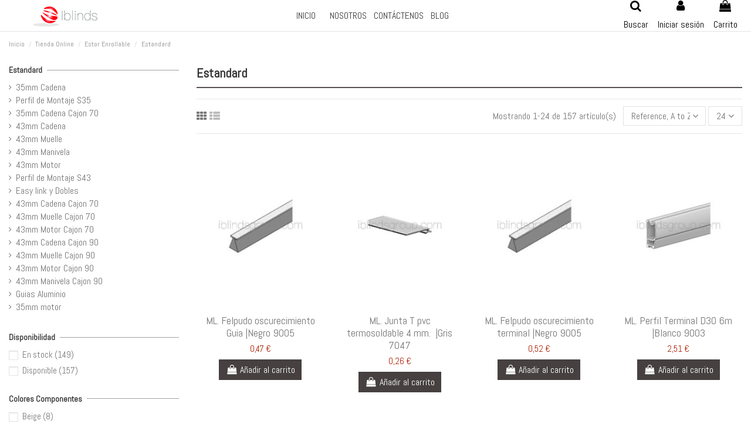

--- FILE ---
content_type: text/html; charset=utf-8
request_url: https://iblindsgroup.com/66-estandard
body_size: 24150
content:
<!doctype html>
<html lang="es">

<head>
    
        
  <meta charset="utf-8">


  <meta http-equiv="x-ua-compatible" content="ie=edge">



  


  
  



  <title>Estandard</title>
  
    
  
  
    

  
  <meta name="description" content="Componentes para la proteccion solar clasificados por tipos">
  <meta name="keywords" content="Tapones,Muelles y Mecanismos,Manivelas,Motores y Automatismos,Accesorios Motorizacion,Cenefas,Adaptadores,Escuadras,Perchas,Fijacciones sin tornillos">
    
      <link rel="canonical" href="https://iblindsgroup.com/66-estandard">
    

  
      

  
    <script type="application/ld+json">
  {
    "@context": "https://schema.org",
    "@id": "#store-organization",
    "@type": "Organization",
    "name" : "iblindsgroup",
    "url" : "https://iblindsgroup.com/",
  
      "logo": {
        "@type": "ImageObject",
        "url":"https://iblindsgroup.com/img/logo-1690543850.jpg"
      }
      }
</script>

<script type="application/ld+json">
  {
    "@context": "https://schema.org",
    "@type": "WebPage",
    "isPartOf": {
      "@type": "WebSite",
      "url":  "https://iblindsgroup.com/",
      "name": "iblindsgroup"
    },
    "name": "Estandard",
    "url":  "https://iblindsgroup.com/66-estandard"
  }
</script>


  <script type="application/ld+json">
    {
      "@context": "https://schema.org",
      "@type": "BreadcrumbList",
      "itemListElement": [
                  {
            "@type": "ListItem",
            "position": 1,
            "name": "Inicio",
            "item": "https://iblindsgroup.com/"
          },              {
            "@type": "ListItem",
            "position": 2,
            "name": "Tienda Online",
            "item": "https://iblindsgroup.com/20-tienda-online"
          },              {
            "@type": "ListItem",
            "position": 3,
            "name": "Estor Enrollable",
            "item": "https://iblindsgroup.com/62-estor-enrollable"
          },              {
            "@type": "ListItem",
            "position": 4,
            "name": "Estandard",
            "item": "https://iblindsgroup.com/66-estandard"
          }          ]
    }
  </script>


  

  
    <script type="application/ld+json">
  {
    "@context": "https://schema.org",
    "@type": "ItemList",
    "itemListElement": [
            {
        "@type": "ListItem",
        "position": 1,
        "name": "ML. Felpudo oscurecimiento Guia |Negro 9005",
        "url": "https://iblindsgroup.com/35mm-cadena-cajon-70/11235-felpudo-de-oscurecimiento-guia-negro-9005.html"
      },          {
        "@type": "ListItem",
        "position": 2,
        "name": "ML. Junta T pvc termosoldable 4 mm.  |Gris 7047",
        "url": "https://iblindsgroup.com/35mm-cadena-cajon-70/11236-junta-t-pvc-termosoldable-4-mme-gris-7047.html"
      },          {
        "@type": "ListItem",
        "position": 3,
        "name": "ML. Felpudo oscurecimiento terminal |Negro 9005",
        "url": "https://iblindsgroup.com/35mm-cadena-cajon-70/11237-felpudo-de-oscurecimiento-terminal-negro-9005.html"
      },          {
        "@type": "ListItem",
        "position": 4,
        "name": "ML. Perfil Terminal D30 6m |Blanco 9003",
        "url": "https://iblindsgroup.com/35mm-cadena-cajon-70/11238-perfil-terminal-d30-6m-blanco-9003.html"
      },          {
        "@type": "ListItem",
        "position": 5,
        "name": "ML. Perfil Terminal D30 6m |Negro 9005",
        "url": "https://iblindsgroup.com/35mm-cadena-cajon-70/11239-perfil-terminal-d30-6m-negro-9005.html"
      },          {
        "@type": "ListItem",
        "position": 6,
        "name": "ML. Perfil Terminal D30 6m |Plata",
        "url": "https://iblindsgroup.com/35mm-cadena-cajon-70/11240-perfil-terminal-d30-6m-anod-plata.html"
      },          {
        "@type": "ListItem",
        "position": 7,
        "name": "Jgo. Tapon Lat. guiaje cable p. terminal  D30 |Blanco 9003",
        "url": "https://iblindsgroup.com/35mm-cadena-cajon-70/11243-tapon-lateral-guiaje-cable-para-terminale-d30-blanco-9003.html"
      },          {
        "@type": "ListItem",
        "position": 8,
        "name": "Jgo. Tapon Lat. guiaje cable p. terminal  D30 |Gris 7047",
        "url": "https://iblindsgroup.com/35mm-cadena-cajon-70/11244-tapon-lateral-guiaje-cable-para-terminale-d30-gris-7047.html"
      },          {
        "@type": "ListItem",
        "position": 9,
        "name": "Jgo. Tapon Lat. guiaje cable p. terminal  D30 |Negro 9005",
        "url": "https://iblindsgroup.com/35mm-cadena-cajon-70/11246-tapon-lateral-guiaje-cable-para-terminale-d30-negro-9005.html"
      },          {
        "@type": "ListItem",
        "position": 10,
        "name": "Ud. Tapon Lat. p. terminal  D30 |Blanco 9003",
        "url": "https://iblindsgroup.com/35mm-cadena-cajon-70/11247-tapon-lateral-para-terminale-d30-blanco-9003.html"
      },          {
        "@type": "ListItem",
        "position": 11,
        "name": "Ud. Tapon Lat. p. terminal  D30 |Gris 7047",
        "url": "https://iblindsgroup.com/35mm-cadena-cajon-70/11248-tapon-lateral-para-terminale-d30-gris-7047.html"
      },          {
        "@type": "ListItem",
        "position": 12,
        "name": "Ud. Tapon Lat. p. terminal  D30 |Negro 9005",
        "url": "https://iblindsgroup.com/35mm-cadena-cajon-70/11249-tapon-lateral-para-terminale-d30-negro-9005.html"
      },          {
        "@type": "ListItem",
        "position": 13,
        "name": "ML. Perfil Guia ensamblada p. oscurecimiento 6m |Blanco 9003",
        "url": "https://iblindsgroup.com/35mm-cadena-cajon-70/11251-perfil-guia-ensamblada-para-oscurecimiento-6m-blanco-9003.html"
      },          {
        "@type": "ListItem",
        "position": 14,
        "name": "ML. Perfil Guia ensamblada p. oscurecimiento 6m |Negro 9005",
        "url": "https://iblindsgroup.com/35mm-cadena-cajon-70/11252-perfil-guia-ensamblada-para-oscurecimiento-6m-negro-9005.html"
      },          {
        "@type": "ListItem",
        "position": 15,
        "name": "ML. Perfil Guia ensamblada p. oscurecimiento 6m |Plata",
        "url": "https://iblindsgroup.com/35mm-cadena-cajon-70/11253-perfil-guia-ensamblada-para-oscurecimiento-6m-anod-plata.html"
      },          {
        "@type": "ListItem",
        "position": 16,
        "name": "Ud. Pieza bloqueo p. guias ensambladas |Negro 9005",
        "url": "https://iblindsgroup.com/35mm-cadena-cajon-70/11255-pieza-de-bloqueo-para-guias-ensambladas-negro-9005.html"
      },          {
        "@type": "ListItem",
        "position": 17,
        "name": "Set tapas inferiores guia ensamblada   |Blanco 9003",
        "url": "https://iblindsgroup.com/35mm-cadena-cajon-70/11257-set-tapas-inferiores-guia-ensamblada-e-blanco-9003.html"
      },          {
        "@type": "ListItem",
        "position": 18,
        "name": "Set tapas inferiores guia ensamblada   |Gris 7047",
        "url": "https://iblindsgroup.com/35mm-cadena-cajon-70/11259-set-tapas-inferiores-guia-ensamblada-e-gris-7047.html"
      },          {
        "@type": "ListItem",
        "position": 19,
        "name": "Set tapas inferiores guia ensamblada   |Negro 9005",
        "url": "https://iblindsgroup.com/35mm-cadena-cajon-70/11260-set-tapas-inferiores-guia-ensamblada-e-negro-9005.html"
      },          {
        "@type": "ListItem",
        "position": 20,
        "name": "Set tapas superiores guia ensamblada   |Blanco 9003",
        "url": "https://iblindsgroup.com/35mm-cadena-cajon-70/11261-set-tapas-superiores-guia-ensamblada-e-blanco-9003.html"
      },          {
        "@type": "ListItem",
        "position": 21,
        "name": "Set tapas superiores guia ensamblada   |Gris 7047",
        "url": "https://iblindsgroup.com/35mm-cadena-cajon-70/11262-set-tapas-superiores-guia-ensamblada-e-gris-7047.html"
      },          {
        "@type": "ListItem",
        "position": 22,
        "name": "Set tapas superiores guia ensamblada   |Negro 9005",
        "url": "https://iblindsgroup.com/35mm-cadena-cajon-70/11263-set-tapas-superiores-guia-ensamblada-e-negro-9005.html"
      },          {
        "@type": "ListItem",
        "position": 23,
        "name": "ML. Perfil posterior 75mm 48m |Blanco 9003",
        "url": "https://iblindsgroup.com/35mm-cadena-cajon-70/11264-perfil-posterior-75mm-48m-blanco-9003.html"
      },          {
        "@type": "ListItem",
        "position": 24,
        "name": "ML. Perfil posterior 75mm 48m |Negro 9005",
        "url": "https://iblindsgroup.com/35mm-cadena-cajon-70/11265-perfil-posterior-75mm-48m-negro-9005.html"
      }        ]
  }
</script>


  
    
                
                            
        <link rel="next" href="https://iblindsgroup.com/66-estandard?page=2">  



    <meta property="og:title" content="Estandard"/>
    <meta property="og:url" content="https://iblindsgroup.com/66-estandard"/>
    <meta property="og:site_name" content="iblindsgroup"/>
    <meta property="og:description" content="Componentes para la proteccion solar clasificados por tipos">
    <meta property="og:type" content="website">


            
          <meta property="og:image" content="https://iblindsgroup.com/img/logo-1690543850.jpg" />
    
    





      <meta name="viewport" content="width=device-width, initial-scale=1">
  




  <link rel="icon" type="image/vnd.microsoft.icon" href="https://iblindsgroup.com/img/favicon.ico?1690543850">
  <link rel="shortcut icon" type="image/x-icon" href="https://iblindsgroup.com/img/favicon.ico?1690543850">
    




    <link rel="stylesheet" href="https://iblindsgroup.com/themes/warehouse/assets/css/theme.css" type="text/css" media="all">
  <link rel="stylesheet" href="https://iblindsgroup.com/themes/warehouse/modules/ps_facetedsearch/views/dist/front.css" type="text/css" media="all">
  <link rel="stylesheet" href="https://iblindsgroup.com/modules/estimateddelivery/views/css/estimateddelivery.css" type="text/css" media="all">
  <link rel="stylesheet" href="https://iblindsgroup.com/modules/estimateddelivery/views/css/font-awesome.css" type="text/css" media="all">
  <link rel="stylesheet" href="https://iblindsgroup.com/modules/estimateddelivery/views/css/estimateddelivery-pl-17.css" type="text/css" media="all">
  <link rel="stylesheet" href="https://iblindsgroup.com/modules/lgcookieslaw/views/css/plugins/tooltipster/tooltipster.bundle.min.css" type="text/css" media="all">
  <link rel="stylesheet" href="https://iblindsgroup.com/modules/lgcookieslaw/views/css/plugins/tooltipster/tooltipster.borderless.min.css" type="text/css" media="all">
  <link rel="stylesheet" href="https://iblindsgroup.com/modules/lgcookieslaw/views/css/lgcookieslaw_1_1.css" type="text/css" media="all">
  <link rel="stylesheet" href="https://iblindsgroup.com/modules/lgcookieslaw/views/css/front.css" type="text/css" media="all">
  <link rel="stylesheet" href="https://iblindsgroup.com/modules/revsliderprestashop/public/assets/css/rs6.css" type="text/css" media="all">
  <link rel="stylesheet" href="https://iblindsgroup.com/modules/iqitcountdown/views/css/front.css" type="text/css" media="all">
  <link rel="stylesheet" href="https://iblindsgroup.com/themes/warehouse/modules/productcomments/views/css/productcomments.css" type="text/css" media="all">
  <link rel="stylesheet" href="https://iblindsgroup.com/modules/advancedemailguard/views/css/front.css" type="text/css" media="all">
  <link rel="stylesheet" href="https://iblindsgroup.com/js/jquery/ui/themes/base/minified/jquery-ui.min.css" type="text/css" media="all">
  <link rel="stylesheet" href="https://iblindsgroup.com/js/jquery/ui/themes/base/minified/jquery.ui.theme.min.css" type="text/css" media="all">
  <link rel="stylesheet" href="https://iblindsgroup.com/modules/blockwishlist/public/wishlist.css" type="text/css" media="all">
  <link rel="stylesheet" href="https://iblindsgroup.com/js/jquery/plugins/fancybox/jquery.fancybox.css" type="text/css" media="all">
  <link rel="stylesheet" href="https://iblindsgroup.com/modules/lgcookieslaw/views/css/lgcookieslaw_1_1.css" type="text/css" media="all">
  <link rel="stylesheet" href="https://iblindsgroup.com/modules/lgcookieslaw/views/css/front.css" type="text/css" media="all">
  <link rel="stylesheet" href="https://iblindsgroup.com/themes/warehouse/modules/ph_simpleblog/views/css/ph_simpleblog-17.css" type="text/css" media="all">
  <link rel="stylesheet" href="https://iblindsgroup.com/modules/ph_simpleblog/css/custom.css" type="text/css" media="all">
  <link rel="stylesheet" href="https://iblindsgroup.com/modules/iqitsociallogin/views/css/front.css" type="text/css" media="all">
  <link rel="stylesheet" href="https://iblindsgroup.com/modules/iqitcompare/views/css/front.css" type="text/css" media="all">
  <link rel="stylesheet" href="https://iblindsgroup.com/modules/iqitelementor/views/css/frontend.min.css" type="text/css" media="all">
  <link rel="stylesheet" href="https://iblindsgroup.com/modules/iqitmegamenu/views/css/front.css" type="text/css" media="all">
  <link rel="stylesheet" href="https://iblindsgroup.com/modules/iqitreviews/views/css/front.css" type="text/css" media="all">
  <link rel="stylesheet" href="https://iblindsgroup.com/modules/iqitsizecharts/views/css/front.css" type="text/css" media="all">
  <link rel="stylesheet" href="https://iblindsgroup.com/modules/iqitthemeeditor/views/css/custom_s_1.css" type="text/css" media="all">
  <link rel="stylesheet" href="https://iblindsgroup.com/modules/iqitextendedproduct/views/css/front.css" type="text/css" media="all">
  <link rel="stylesheet" href="https://iblindsgroup.com/modules/iqitmegamenu/views/css/iqitmegamenu_s_1.css" type="text/css" media="all">
  <link rel="stylesheet" href="https://iblindsgroup.com/themes/warehousechild/assets/css/font-awesome/css/font-awesome.css" type="text/css" media="all">
  <link rel="stylesheet" href="https://iblindsgroup.com/themes/warehousechild/assets/css/custom.css" type="text/css" media="all">




<link rel="preload" as="font"
      href="/themes/warehousechild/assets/css/font-awesome/fonts/fontawesome-webfont.woff?v=4.7.0"
      type="font/woff" crossorigin="anonymous">
<link rel="preload" as="font"
      href="/themes/warehousechild/assets/css/font-awesome/fonts/fontawesome-webfont.woff2?v=4.7.0"
      type="font/woff2" crossorigin="anonymous">


<link  rel="preload stylesheet"  as="style" href="/themes/warehousechild/assets/css/font-awesome/css/font-awesome-preload.css"
       type="text/css" crossorigin="anonymous">





  

  <script>
        var AdvancedEmailGuardData = {"meta":{"isGDPREnabled":true,"isLegacyOPCEnabled":false,"isLegacyMAModuleEnabled":false,"validationError":null},"settings":{"recaptcha":{"type":"v2_cbx","key":"6LePi58pAAAAAJR4HaV6qjh1ZscMEW5VYwpfehLF","forms":{"contact_us":{"size":"normal","align":"offset","offset":3},"register":{"size":"normal","align":"center","offset":1},"login":{"size":"normal","align":"center","offset":1},"reset_password":{"size":"normal","align":"center","offset":1},"quick_order":{"size":"normal","align":"center","offset":1},"newsletter":{"size":"normal","align":"left","offset":1},"write_review":{"size":"normal","align":"left","offset":1},"notify_when_in_stock":{"size":"normal","align":"left","offset":1},"send_to_friend":{"size":"normal","align":"left","offset":1}},"language":"shop","theme":"light","position":"bottomright","hidden":false,"deferred":false}},"context":{"ps":{"v17":true,"v17pc":true,"v17ch":true,"v16":false,"v161":false,"v15":false},"languageCode":"es","pageName":"category"},"trans":{"genericError":"Ha ocurrido un error, por favor, int\u00e9ntelo de nuevo."}};
        var blockwishlistController = "https:\/\/iblindsgroup.com\/module\/blockwishlist\/action";
        var elementorFrontendConfig = {"isEditMode":"","stretchedSectionContainer":"","instagramToken":"","is_rtl":false,"ajax_csfr_token_url":"https:\/\/iblindsgroup.com\/module\/iqitelementor\/Actions?process=handleCsfrToken&ajax=1"};
        var iqitTheme = {"rm_sticky":"0","rm_breakpoint":0,"op_preloader":"0","cart_style":"side","cart_confirmation":"modal","h_layout":"4","f_fixed":"","f_layout":"1","h_absolute":"0","h_sticky":"header","hw_width":"fullwidth","mm_content":"accordion","hm_submenu_width":"fullwidth","h_search_type":"full","pl_lazyload":true,"pl_infinity":false,"pl_rollover":true,"pl_crsl_autoplay":false,"pl_slider_ld":4,"pl_slider_d":3,"pl_slider_t":2,"pl_slider_p":2,"pp_thumbs":"bottom","pp_zoom":"inner","pp_image_layout":"carousel","pp_tabs":"tabh","pl_grid_qty":false};
        var iqitcompare = {"nbProducts":0};
        var iqitcountdown_days = "d.";
        var iqitextendedproduct = {"speed":"70","hook":"modal"};
        var iqitfdc_from = 0;
        var iqitmegamenu = {"sticky":"false","containerSelector":"#wrapper > .container"};
        var iqitreviews = [];
        var prestashop = {"cart":{"products":[],"totals":{"total":{"type":"total","label":"Total","amount":0,"value":"0,00\u00a0\u20ac"},"total_including_tax":{"type":"total","label":"Total (impuestos incl.)","amount":0,"value":"0,00\u00a0\u20ac"},"total_excluding_tax":{"type":"total","label":"Total (impuestos excl.)","amount":0,"value":"0,00\u00a0\u20ac"}},"subtotals":{"products":{"type":"products","label":"Subtotal","amount":0,"value":"0,00\u00a0\u20ac"},"discounts":null,"shipping":{"type":"shipping","label":"Transporte","amount":0,"value":""},"tax":null},"products_count":0,"summary_string":"0 art\u00edculos","vouchers":{"allowed":0,"added":[]},"discounts":[],"minimalPurchase":0,"minimalPurchaseRequired":""},"currency":{"id":1,"name":"Euro","iso_code":"EUR","iso_code_num":"978","sign":"\u20ac"},"customer":{"lastname":null,"firstname":null,"email":null,"birthday":null,"newsletter":null,"newsletter_date_add":null,"optin":null,"website":null,"company":null,"siret":null,"ape":null,"is_logged":false,"gender":{"type":null,"name":null},"addresses":[]},"language":{"name":"Espa\u00f1ol (Spanish)","iso_code":"es","locale":"es-ES","language_code":"es","is_rtl":"0","date_format_lite":"d\/m\/Y","date_format_full":"d\/m\/Y H:i:s","id":1},"page":{"title":"","canonical":"https:\/\/iblindsgroup.com\/66-estandard","meta":{"title":"Estandard","description":"Componentes para la proteccion solar clasificados por tipos","keywords":"Tapones,Muelles y Mecanismos,Manivelas,Motores y Automatismos,Accesorios Motorizacion,Cenefas,Adaptadores,Escuadras,Perchas,Fijacciones sin tornillos","robots":"index"},"page_name":"category","body_classes":{"lang-es":true,"lang-rtl":false,"country-ES":true,"currency-EUR":true,"layout-left-column":true,"page-category":true,"tax-display-enabled":true,"category-id-66":true,"category-Estandard":true,"category-id-parent-62":true,"category-depth-level-4":true},"admin_notifications":[]},"shop":{"name":"iblindsgroup","logo":"https:\/\/iblindsgroup.com\/img\/logo-1690543850.jpg","stores_icon":"https:\/\/iblindsgroup.com\/img\/logo_stores.png","favicon":"https:\/\/iblindsgroup.com\/img\/favicon.ico"},"urls":{"base_url":"https:\/\/iblindsgroup.com\/","current_url":"https:\/\/iblindsgroup.com\/66-estandard","shop_domain_url":"https:\/\/iblindsgroup.com","img_ps_url":"https:\/\/iblindsgroup.com\/img\/","img_cat_url":"https:\/\/iblindsgroup.com\/img\/c\/","img_lang_url":"https:\/\/iblindsgroup.com\/img\/l\/","img_prod_url":"https:\/\/iblindsgroup.com\/img\/p\/","img_manu_url":"https:\/\/iblindsgroup.com\/img\/m\/","img_sup_url":"https:\/\/iblindsgroup.com\/img\/su\/","img_ship_url":"https:\/\/iblindsgroup.com\/img\/s\/","img_store_url":"https:\/\/iblindsgroup.com\/img\/st\/","img_col_url":"https:\/\/iblindsgroup.com\/img\/co\/","img_url":"https:\/\/iblindsgroup.com\/themes\/warehousechild\/assets\/img\/","css_url":"https:\/\/iblindsgroup.com\/themes\/warehousechild\/assets\/css\/","js_url":"https:\/\/iblindsgroup.com\/themes\/warehousechild\/assets\/js\/","pic_url":"https:\/\/iblindsgroup.com\/upload\/","pages":{"address":"https:\/\/iblindsgroup.com\/direccion","addresses":"https:\/\/iblindsgroup.com\/direcciones","authentication":"https:\/\/iblindsgroup.com\/iniciar-sesion","cart":"https:\/\/iblindsgroup.com\/carrito","category":"https:\/\/iblindsgroup.com\/index.php?controller=category","cms":"https:\/\/iblindsgroup.com\/index.php?controller=cms","contact":"https:\/\/iblindsgroup.com\/contactenos","discount":"https:\/\/iblindsgroup.com\/descuento","guest_tracking":"https:\/\/iblindsgroup.com\/seguimiento-pedido-invitado","history":"https:\/\/iblindsgroup.com\/historial-compra","identity":"https:\/\/iblindsgroup.com\/datos-personales","index":"https:\/\/iblindsgroup.com\/","my_account":"https:\/\/iblindsgroup.com\/mi-cuenta","order_confirmation":"https:\/\/iblindsgroup.com\/confirmacion-pedido","order_detail":"https:\/\/iblindsgroup.com\/index.php?controller=order-detail","order_follow":"https:\/\/iblindsgroup.com\/seguimiento-pedido","order":"https:\/\/iblindsgroup.com\/pedido","order_return":"https:\/\/iblindsgroup.com\/index.php?controller=order-return","order_slip":"https:\/\/iblindsgroup.com\/facturas-abono","pagenotfound":"https:\/\/iblindsgroup.com\/pagina-no-encontrada","password":"https:\/\/iblindsgroup.com\/recuperar-contrase\u00f1a","pdf_invoice":"https:\/\/iblindsgroup.com\/index.php?controller=pdf-invoice","pdf_order_return":"https:\/\/iblindsgroup.com\/index.php?controller=pdf-order-return","pdf_order_slip":"https:\/\/iblindsgroup.com\/index.php?controller=pdf-order-slip","prices_drop":"https:\/\/iblindsgroup.com\/productos-rebajados","product":"https:\/\/iblindsgroup.com\/index.php?controller=product","search":"https:\/\/iblindsgroup.com\/busqueda","sitemap":"https:\/\/iblindsgroup.com\/mapa del sitio","stores":"https:\/\/iblindsgroup.com\/tiendas","supplier":"https:\/\/iblindsgroup.com\/proveedor","register":"https:\/\/iblindsgroup.com\/iniciar-sesion?create_account=1","order_login":"https:\/\/iblindsgroup.com\/pedido?login=1"},"alternative_langs":[],"theme_assets":"\/themes\/warehousechild\/assets\/","actions":{"logout":"https:\/\/iblindsgroup.com\/?mylogout="},"no_picture_image":{"bySize":{"small_default":{"url":"https:\/\/iblindsgroup.com\/img\/p\/es-default-small_default.jpg","width":98,"height":127},"cart_default":{"url":"https:\/\/iblindsgroup.com\/img\/p\/es-default-cart_default.jpg","width":125,"height":162},"home_default":{"url":"https:\/\/iblindsgroup.com\/img\/p\/es-default-home_default.jpg","width":236,"height":305},"large_default":{"url":"https:\/\/iblindsgroup.com\/img\/p\/es-default-large_default.jpg","width":381,"height":492},"medium_default":{"url":"https:\/\/iblindsgroup.com\/img\/p\/es-default-medium_default.jpg","width":452,"height":584},"thickbox_default":{"url":"https:\/\/iblindsgroup.com\/img\/p\/es-default-thickbox_default.jpg","width":1100,"height":1422}},"small":{"url":"https:\/\/iblindsgroup.com\/img\/p\/es-default-small_default.jpg","width":98,"height":127},"medium":{"url":"https:\/\/iblindsgroup.com\/img\/p\/es-default-large_default.jpg","width":381,"height":492},"large":{"url":"https:\/\/iblindsgroup.com\/img\/p\/es-default-thickbox_default.jpg","width":1100,"height":1422},"legend":""}},"configuration":{"display_taxes_label":true,"display_prices_tax_incl":false,"is_catalog":false,"show_prices":true,"opt_in":{"partner":true},"quantity_discount":{"type":"price","label":"Precio unitario"},"voucher_enabled":0,"return_enabled":0},"field_required":[],"breadcrumb":{"links":[{"title":"Inicio","url":"https:\/\/iblindsgroup.com\/"},{"title":"Tienda Online","url":"https:\/\/iblindsgroup.com\/20-tienda-online"},{"title":"Estor Enrollable","url":"https:\/\/iblindsgroup.com\/62-estor-enrollable"},{"title":"Estandard","url":"https:\/\/iblindsgroup.com\/66-estandard"}],"count":4},"link":{"protocol_link":"https:\/\/","protocol_content":"https:\/\/"},"time":1768642833,"static_token":"5121796cfe3d8961f9935fd3ad7b9652","token":"b871e7c1639cd68c850115d57f9a6aa7","debug":false};
        var prestashopFacebookAjaxController = "https:\/\/iblindsgroup.com\/module\/ps_facebook\/Ajax";
        var productsAlreadyTagged = [];
        var psemailsubscription_subscription = "https:\/\/iblindsgroup.com\/module\/ps_emailsubscription\/subscription";
        var removeFromWishlistUrl = "https:\/\/iblindsgroup.com\/module\/blockwishlist\/action?action=deleteProductFromWishlist";
        var wishlistAddProductToCartUrl = "https:\/\/iblindsgroup.com\/module\/blockwishlist\/action?action=addProductToCart";
        var wishlistUrl = "https:\/\/iblindsgroup.com\/module\/blockwishlist\/view";
      </script>



  <script type="text/javascript">
    var lgcookieslaw_consent_mode = 0;
    var lgcookieslaw_ms_consent_mode = 0;
    var lgcookieslaw_banner_url_ajax_controller = "https://iblindsgroup.com/module/lgcookieslaw/ajax";     var lgcookieslaw_cookie_values = null;     var lgcookieslaw_saved_preferences = 0;
    var lgcookieslaw_ajax_calls_token = "9badc3e6578a48c06c5c0a9bd6292245";
    var lgcookieslaw_reload = 0;
    var lgcookieslaw_block_navigation = 0;
    var lgcookieslaw_banner_position = 2;
    var lgcookieslaw_show_fixed_button = 1;
    var lgcookieslaw_save_user_consent = 1;
    var lgcookieslaw_reject_cookies_when_closing_banner = 0;
    var lgcookieslaw_id_banner = "68bae5903ab06";
</script>

<script async src="https://www.googletagmanager.com/gtag/js?id=G-5FZSF7YZK5"></script>
<script>
  window.dataLayer = window.dataLayer || [];
  function gtag(){dataLayer.push(arguments);}
  gtag('js', new Date());
  gtag(
    'config',
    'G-5FZSF7YZK5',
    {
      'debug_mode':false
                      }
  );
</script>

<script type="text/javascript">
    var ed_hours = 'horas';
    var ed_minutes = 'minutos';
    var ed_and = 'y';
    var ed_refresh = 'Límite de picking alcanzado, por favor refresca el navegador para ver las nuevas opciones';
    var ed_disable_cc = 0;
    /*var ed_has_combi = ; */
    var ed_placement = 0;
    var ed_custom_sel = '';
    var ed_custom_ins = '2';
    var ed_sm = 1;
    var ed_in_modal = 0;
    var front_ajax_url = 'https://iblindsgroup.com/module/estimateddelivery/AjaxRefresh?token=5121796cfe3d8961f9935fd3ad7b9652';
    var front_ajax_cart_url = 'https://iblindsgroup.com/module/estimateddelivery/ajaxcart?token=5121796cfe3d8961f9935fd3ad7b9652';
    var ps_version = '17';
    var ed_display_option = 0;
</script>



    
    
    </head>

    <body id="category" class="lang-es country-es currency-eur layout-left-column page-category tax-display-enabled category-id-66 category-estandard category-id-parent-62 category-depth-level-4 body-desktop-header-style-w-4       customer-not-logged">


    




    


<main id="main-page-content"  >
    
            

    <header id="header" class="desktop-header-style-w-4">
        
            
  <div class="header-banner">
    
  </div>




            <div class="container">
        <nav class="header-nav">
    
        <div class="row justify-content-between">
            <div class="col col-auto col-md left-nav">
                 <div class="d-inline-block"> 

<ul class="social-links _topbar" itemscope itemtype="https://schema.org/Organization" itemid="#store-organization">
    <li class="facebook"><a itemprop="sameAs" href="https://www.facebook.com/profile.php?id=100087406537773" target="_blank" rel="noreferrer noopener"><i class="fa fa-facebook fa-fw" aria-hidden="true"></i></a></li>    <li class="instagram"><a itemprop="sameAs" href="https://www.instagram.com/iblindsgroup/" target="_blank" rel="noreferrer noopener"><i class="fa fa-instagram fa-fw" aria-hidden="true"></i></a></li>      <li class="youtube"><a href="https://www.youtube.com/@iblindsgroup1311/videos" target="_blank" rel="noreferrer noopener"><i class="fa fa-youtube fa-fw" aria-hidden="true"></i></a></li>    <li class="linkedin"><a itemprop="sameAs" href="https://www.linkedin.com/company/iblinds-group" target="_blank" rel="noreferrer noopener"><i class="fa fa-linkedin fa-fw" aria-hidden="true"></i></a></li></ul>

 </div>                 
            </div>
            <div class="col col-auto center-nav text-center">
                
             </div>
            <div class="col col-auto col-md right-nav text-right">
                
             </div>
        </div>

                        </nav>
            </div>
        



<div id="desktop-header" class="desktop-header-style-4">
    
            
<div class="header-top">
    <div id="desktop-header-container" class="container">
        <div class="row align-items-center">
                            <div class="col col-auto col-header-left">
                    <div id="desktop_logo">
                        
  <a href="https://iblindsgroup.com/">
    <img class="logo img-fluid"
         src="https://iblindsgroup.com/img/logo-1690543850.jpg"
                  alt="iblindsgroup"
         width="200"
         height="40"
    >
  </a>

                    </div>
                    
                </div>
                <div class="col col-header-center col-header-menu">
                                        <div id="iqitmegamenu-wrapper" class="iqitmegamenu-wrapper iqitmegamenu-all">
	<div class="container container-iqitmegamenu">
		<div id="iqitmegamenu-horizontal" class="iqitmegamenu  clearfix" role="navigation">

						
			<nav id="cbp-hrmenu" class="cbp-hrmenu cbp-horizontal cbp-hrsub-narrow">
				<ul>
											<li id="cbp-hrmenu-tab-1"
							class="cbp-hrmenu-tab cbp-hrmenu-tab-1 ">
							<a href="https://iblindsgroup.com/" class="nav-link" 
										>
										

										<span class="cbp-tab-title">
											INICIO</span>
																			</a>
																</li>
												<li id="cbp-hrmenu-tab-9"
							class="cbp-hrmenu-tab cbp-hrmenu-tab-9 cbp-onlyicon  cbp-has-submeu">
							<a role="button" class="cbp-empty-mlink nav-link">
									

										<span class="cbp-tab-title">
																						<i class="fa fa-angle-down cbp-submenu-aindicator"></i></span>
																			</a>
																			<div class="cbp-hrsub col-2">
											<div class="cbp-hrsub-inner">
												<div class="container iqitmegamenu-submenu-container">
													
																																													




<div class="row menu_row menu-element  first_rows menu-element-id-11">
                

                                                




    <div class="col-12 cbp-menu-column cbp-menu-element menu-element-id-12 ">
        <div class="cbp-menu-column-inner">
                        
                
                
                                            <ul class="cbp-links cbp-valinks">
                                                                                                <li><a href="https://iblindsgroup.com/content/17-estor-enrollable"
                                           >Estor Enrollable</a>
                                    </li>
                                                                                    </ul>
                    
                
            

            
            </div>    </div>
                            
                </div>
																													
																									</div>
											</div>
										</div>
																</li>
												<li id="cbp-hrmenu-tab-4"
							class="cbp-hrmenu-tab cbp-hrmenu-tab-4 ">
							<a href="https://iblindsgroup.com/content/6-sobre-nosotros" class="nav-link" 
										>
										

										<span class="cbp-tab-title">
											NOSOTROS</span>
																			</a>
																</li>
												<li id="cbp-hrmenu-tab-5"
							class="cbp-hrmenu-tab cbp-hrmenu-tab-5 ">
							<a href="/contactenos" class="nav-link" 
										>
										

										<span class="cbp-tab-title">
											CONTÁCTENOS</span>
																			</a>
																</li>
												<li id="cbp-hrmenu-tab-3"
							class="cbp-hrmenu-tab cbp-hrmenu-tab-3 ">
							<a href="/blog" class="nav-link" 
										>
										

										<span class="cbp-tab-title">
											BLOG											<i class="fa fa-angle-down cbp-submenu-aindicator"></i></span>
																			</a>
																</li>
											</ul>
				</nav>
			</div>
		</div>
		<div id="sticky-cart-wrapper"></div>
	</div>

		<div id="_desktop_iqitmegamenu-mobile">
		<div id="iqitmegamenu-mobile"
			class="mobile-menu js-mobile-menu  d-flex flex-column">

			<div class="mm-panel__header  mobile-menu__header-wrapper px-2 py-2">
				<div class="mobile-menu__header js-mobile-menu__header">

					<button type="button" class="mobile-menu__back-btn js-mobile-menu__back-btn btn">
						<span aria-hidden="true" class="fa fa-angle-left  align-middle mr-4"></span>
						<span class="mobile-menu__title js-mobile-menu__title paragraph-p1 align-middle"></span>
					</button>
					
				</div>
				<button type="button" class="btn btn-icon mobile-menu__close js-mobile-menu__close" aria-label="Close"
					data-toggle="dropdown">
					<span aria-hidden="true" class="fa fa-times"></span>
				</button>
			</div>

			<div class="position-relative mobile-menu__content flex-grow-1 mx-c16 my-c24 ">
				<ul
					class=" w-100  m-0 mm-panel__scroller mobile-menu__scroller px-4 py-4">
					<li class="mobile-menu__above-content"></li>
													



			
	<li class="mobile-menu__tab  d-flex flex-wrap js-mobile-menu__tab"><a  href="https://iblindsgroup.com/content/6-sobre-nosotros"  class="flex-fill mobile-menu__link ">Sobre Nosotros</a></li><li class="mobile-menu__tab  d-flex flex-wrap js-mobile-menu__tab"><a  href="https://iblindsgroup.com/20-tienda-online"  class="flex-fill mobile-menu__link js-mobile-menu__link-accordion--has-submenu  ">Tienda Online</a><span class="mobile-menu__arrow js-mobile-menu__link-accordion--has-submenu"><i class="fa fa-angle-down mobile-menu__expand-icon" aria-hidden="true"></i><i class="fa fa-angle-up mobile-menu__close-icon" aria-hidden="true"></i></span><div class="mobile-menu__tab-row-break"></div>
	<ul class="mobile-menu__submenu  mobile-menu__submenu--accordion js-mobile-menu__submenu"><li class="mobile-menu__tab  d-flex flex-wrap js-mobile-menu__tab"><a  href="https://iblindsgroup.com/21-colecciones-de-tejidos"  class="flex-fill mobile-menu__link js-mobile-menu__link-accordion--has-submenu  ">Colecciones de Tejidos</a><span class="mobile-menu__arrow js-mobile-menu__link-accordion--has-submenu"><i class="fa fa-angle-down mobile-menu__expand-icon" aria-hidden="true"></i><i class="fa fa-angle-up mobile-menu__close-icon" aria-hidden="true"></i></span><div class="mobile-menu__tab-row-break"></div>
	<ul class="mobile-menu__submenu  mobile-menu__submenu--accordion js-mobile-menu__submenu"><li class="mobile-menu__tab  d-flex flex-wrap js-mobile-menu__tab"><a  href="https://iblindsgroup.com/22-contract"  class="flex-fill mobile-menu__link ">Contract</a></li><li class="mobile-menu__tab  d-flex flex-wrap js-mobile-menu__tab"><a  href="https://iblindsgroup.com/23-home"  class="flex-fill mobile-menu__link ">Home</a></li><li class="mobile-menu__tab  d-flex flex-wrap js-mobile-menu__tab"><a  href="https://iblindsgroup.com/24-especiales"  class="flex-fill mobile-menu__link ">Especiales</a></li><li class="mobile-menu__tab  d-flex flex-wrap js-mobile-menu__tab"><a  href="https://iblindsgroup.com/25-green"  class="flex-fill mobile-menu__link ">Green</a></li></ul>	</li><li class="mobile-menu__tab  d-flex flex-wrap js-mobile-menu__tab"><a  href="https://iblindsgroup.com/35-tipos-de-componentes"  class="flex-fill mobile-menu__link js-mobile-menu__link-accordion--has-submenu  ">Tipos de Componentes</a><span class="mobile-menu__arrow js-mobile-menu__link-accordion--has-submenu"><i class="fa fa-angle-down mobile-menu__expand-icon" aria-hidden="true"></i><i class="fa fa-angle-up mobile-menu__close-icon" aria-hidden="true"></i></span><div class="mobile-menu__tab-row-break"></div>
	<ul class="mobile-menu__submenu  mobile-menu__submenu--accordion js-mobile-menu__submenu"><li class="mobile-menu__tab  d-flex flex-wrap js-mobile-menu__tab"><a  href="https://iblindsgroup.com/36-mecanismos-de-cadena"  class="flex-fill mobile-menu__link ">Mecanismos de Cadena</a></li><li class="mobile-menu__tab  d-flex flex-wrap js-mobile-menu__tab"><a  href="https://iblindsgroup.com/37-tubos"  class="flex-fill mobile-menu__link ">Tubos</a></li><li class="mobile-menu__tab  d-flex flex-wrap js-mobile-menu__tab"><a  href="https://iblindsgroup.com/38-conteras"  class="flex-fill mobile-menu__link ">Conteras</a></li><li class="mobile-menu__tab  d-flex flex-wrap js-mobile-menu__tab"><a  href="https://iblindsgroup.com/39-soportes"  class="flex-fill mobile-menu__link ">Soportes</a></li><li class="mobile-menu__tab  d-flex flex-wrap js-mobile-menu__tab"><a  href="https://iblindsgroup.com/40-tapas-embellecedoras"  class="flex-fill mobile-menu__link ">Tapas Embellecedoras</a></li><li class="mobile-menu__tab  d-flex flex-wrap js-mobile-menu__tab"><a  href="https://iblindsgroup.com/41-cintas-adhesivas"  class="flex-fill mobile-menu__link ">Cintas Adhesivas</a></li><li class="mobile-menu__tab  d-flex flex-wrap js-mobile-menu__tab"><a  href="https://iblindsgroup.com/42-burletes-termosoldable"  class="flex-fill mobile-menu__link ">Burletes Termosoldable</a></li><li class="mobile-menu__tab  d-flex flex-wrap js-mobile-menu__tab"><a  href="https://iblindsgroup.com/43-flejes"  class="flex-fill mobile-menu__link ">Flejes</a></li><li class="mobile-menu__tab  d-flex flex-wrap js-mobile-menu__tab"><a  href="https://iblindsgroup.com/44-pesos-y-cadena"  class="flex-fill mobile-menu__link ">Pesos y Cadena</a></li><li class="mobile-menu__tab  d-flex flex-wrap js-mobile-menu__tab"><a  href="https://iblindsgroup.com/45-limitadores-y-conectores"  class="flex-fill mobile-menu__link ">Limitadores y conectores</a></li><li class="mobile-menu__tab  d-flex flex-wrap js-mobile-menu__tab"><a  href="https://iblindsgroup.com/46-cordones"  class="flex-fill mobile-menu__link ">Cordones</a></li><li class="mobile-menu__tab  d-flex flex-wrap js-mobile-menu__tab"><a  href="https://iblindsgroup.com/47-contrapesos"  class="flex-fill mobile-menu__link ">Contrapesos</a></li><li class="mobile-menu__tab  d-flex flex-wrap js-mobile-menu__tab"><a  href="https://iblindsgroup.com/48-seguridad-infantil"  class="flex-fill mobile-menu__link ">Seguridad Infantil</a></li><li class="mobile-menu__tab  d-flex flex-wrap js-mobile-menu__tab"><a  href="https://iblindsgroup.com/49-cajones"  class="flex-fill mobile-menu__link ">Cajones</a></li><li class="mobile-menu__tab  d-flex flex-wrap js-mobile-menu__tab"><a  href="https://iblindsgroup.com/50-guias-y-accesorios"  class="flex-fill mobile-menu__link ">Guias y accesorios</a></li><li class="mobile-menu__tab  d-flex flex-wrap js-mobile-menu__tab"><a  href="https://iblindsgroup.com/51-terminales"  class="flex-fill mobile-menu__link ">Terminales</a></li><li class="mobile-menu__tab  d-flex flex-wrap js-mobile-menu__tab"><a  href="https://iblindsgroup.com/52-tapones"  class="flex-fill mobile-menu__link ">Tapones</a></li><li class="mobile-menu__tab  d-flex flex-wrap js-mobile-menu__tab"><a  href="https://iblindsgroup.com/53-muelles-y-mecanismos"  class="flex-fill mobile-menu__link ">Muelles y Mecanismos</a></li><li class="mobile-menu__tab  d-flex flex-wrap js-mobile-menu__tab"><a  href="https://iblindsgroup.com/54-manivelas"  class="flex-fill mobile-menu__link ">Manivelas</a></li><li class="mobile-menu__tab  d-flex flex-wrap js-mobile-menu__tab"><a  href="https://iblindsgroup.com/55-motores-y-automatismos"  class="flex-fill mobile-menu__link ">Motores y Automatismos</a></li><li class="mobile-menu__tab  d-flex flex-wrap js-mobile-menu__tab"><a  href="https://iblindsgroup.com/56-accesorios-motorizacion"  class="flex-fill mobile-menu__link ">Accesorios Motorizacion</a></li><li class="mobile-menu__tab  d-flex flex-wrap js-mobile-menu__tab"><a  href="https://iblindsgroup.com/57-cenefas"  class="flex-fill mobile-menu__link ">Cenefas</a></li><li class="mobile-menu__tab  d-flex flex-wrap js-mobile-menu__tab"><a  href="https://iblindsgroup.com/58-adaptadores"  class="flex-fill mobile-menu__link ">Adaptadores</a></li><li class="mobile-menu__tab  d-flex flex-wrap js-mobile-menu__tab"><a  href="https://iblindsgroup.com/59-escuadras"  class="flex-fill mobile-menu__link ">Escuadras</a></li><li class="mobile-menu__tab  d-flex flex-wrap js-mobile-menu__tab"><a  href="https://iblindsgroup.com/60-perchas"  class="flex-fill mobile-menu__link ">Perchas</a></li><li class="mobile-menu__tab  d-flex flex-wrap js-mobile-menu__tab"><a  href="https://iblindsgroup.com/61-fijacciones-sin-tornillos"  class="flex-fill mobile-menu__link ">Fijacciones sin tornillos</a></li></ul>	</li><li class="mobile-menu__tab  d-flex flex-wrap js-mobile-menu__tab"><a  href="https://iblindsgroup.com/62-estor-enrollable"  class="flex-fill mobile-menu__link js-mobile-menu__link-accordion--has-submenu  ">Estor Enrollable</a><span class="mobile-menu__arrow js-mobile-menu__link-accordion--has-submenu"><i class="fa fa-angle-down mobile-menu__expand-icon" aria-hidden="true"></i><i class="fa fa-angle-up mobile-menu__close-icon" aria-hidden="true"></i></span><div class="mobile-menu__tab-row-break"></div>
	<ul class="mobile-menu__submenu  mobile-menu__submenu--accordion js-mobile-menu__submenu"><li class="mobile-menu__tab  d-flex flex-wrap js-mobile-menu__tab"><a  href="https://iblindsgroup.com/63-classic"  class="flex-fill mobile-menu__link ">Classic</a></li><li class="mobile-menu__tab  d-flex flex-wrap js-mobile-menu__tab"><a  href="https://iblindsgroup.com/64-easy"  class="flex-fill mobile-menu__link ">Easy</a></li><li class="mobile-menu__tab  d-flex flex-wrap js-mobile-menu__tab"><a  href="https://iblindsgroup.com/65-strong"  class="flex-fill mobile-menu__link ">Strong</a></li><li class="mobile-menu__tab  d-flex flex-wrap js-mobile-menu__tab"><a  href="https://iblindsgroup.com/66-estandard"  class="flex-fill mobile-menu__link ">Estandard</a></li><li class="mobile-menu__tab  d-flex flex-wrap js-mobile-menu__tab"><a  href="https://iblindsgroup.com/67-advance"  class="flex-fill mobile-menu__link ">Advance</a></li><li class="mobile-menu__tab  d-flex flex-wrap js-mobile-menu__tab"><a  href="https://iblindsgroup.com/68-zeus"  class="flex-fill mobile-menu__link ">Zeus</a></li><li class="mobile-menu__tab  d-flex flex-wrap js-mobile-menu__tab"><a  href="https://iblindsgroup.com/69-robust"  class="flex-fill mobile-menu__link ">Robust</a></li><li class="mobile-menu__tab  d-flex flex-wrap js-mobile-menu__tab"><a  href="https://iblindsgroup.com/70-guiaje-para-interior"  class="flex-fill mobile-menu__link ">Guiaje para interior</a></li><li class="mobile-menu__tab  d-flex flex-wrap js-mobile-menu__tab"><a  href="https://iblindsgroup.com/85-andrea"  class="flex-fill mobile-menu__link ">Andrea</a></li></ul>	</li><li class="mobile-menu__tab  d-flex flex-wrap js-mobile-menu__tab"><a  href="https://iblindsgroup.com/124-cortina-vertical"  class="flex-fill mobile-menu__link js-mobile-menu__link-accordion--has-submenu  ">Cortina Vertical</a><span class="mobile-menu__arrow js-mobile-menu__link-accordion--has-submenu"><i class="fa fa-angle-down mobile-menu__expand-icon" aria-hidden="true"></i><i class="fa fa-angle-up mobile-menu__close-icon" aria-hidden="true"></i></span><div class="mobile-menu__tab-row-break"></div>
	<ul class="mobile-menu__submenu  mobile-menu__submenu--accordion js-mobile-menu__submenu"><li class="mobile-menu__tab  d-flex flex-wrap js-mobile-menu__tab"><a  href="https://iblindsgroup.com/125-omega-cadena"  class="flex-fill mobile-menu__link ">Omega Cadena</a></li><li class="mobile-menu__tab  d-flex flex-wrap js-mobile-menu__tab"><a  href="https://iblindsgroup.com/126-omega-varilla"  class="flex-fill mobile-menu__link ">Omega Varilla</a></li><li class="mobile-menu__tab  d-flex flex-wrap js-mobile-menu__tab"><a  href="https://iblindsgroup.com/127-omega-motor"  class="flex-fill mobile-menu__link ">Omega Motor</a></li><li class="mobile-menu__tab  d-flex flex-wrap js-mobile-menu__tab"><a  href="https://iblindsgroup.com/128-gala-cadena"  class="flex-fill mobile-menu__link ">Gala Cadena</a></li><li class="mobile-menu__tab  d-flex flex-wrap js-mobile-menu__tab"><a  href="https://iblindsgroup.com/129-gala-varilla"  class="flex-fill mobile-menu__link ">Gala Varilla</a></li></ul>	</li><li class="mobile-menu__tab  d-flex flex-wrap js-mobile-menu__tab"><a  href="https://iblindsgroup.com/130-cortina-bambalina"  class="flex-fill mobile-menu__link js-mobile-menu__link-accordion--has-submenu  ">Cortina Bambalina</a><span class="mobile-menu__arrow js-mobile-menu__link-accordion--has-submenu"><i class="fa fa-angle-down mobile-menu__expand-icon" aria-hidden="true"></i><i class="fa fa-angle-up mobile-menu__close-icon" aria-hidden="true"></i></span><div class="mobile-menu__tab-row-break"></div>
	<ul class="mobile-menu__submenu  mobile-menu__submenu--accordion js-mobile-menu__submenu"><li class="mobile-menu__tab  d-flex flex-wrap js-mobile-menu__tab"><a  href="https://iblindsgroup.com/131-omega-cadena"  class="flex-fill mobile-menu__link ">Omega Cadena</a></li><li class="mobile-menu__tab  d-flex flex-wrap js-mobile-menu__tab"><a  href="https://iblindsgroup.com/132-omega-varilla"  class="flex-fill mobile-menu__link ">Omega Varilla</a></li><li class="mobile-menu__tab  d-flex flex-wrap js-mobile-menu__tab"><a  href="https://iblindsgroup.com/133-omega-motor"  class="flex-fill mobile-menu__link ">Omega Motor</a></li></ul>	</li><li class="mobile-menu__tab  d-flex flex-wrap js-mobile-menu__tab"><a  href="https://iblindsgroup.com/134-estor-magic-light"  class="flex-fill mobile-menu__link js-mobile-menu__link-accordion--has-submenu  ">Estor Magic Light</a><span class="mobile-menu__arrow js-mobile-menu__link-accordion--has-submenu"><i class="fa fa-angle-down mobile-menu__expand-icon" aria-hidden="true"></i><i class="fa fa-angle-up mobile-menu__close-icon" aria-hidden="true"></i></span><div class="mobile-menu__tab-row-break"></div>
	<ul class="mobile-menu__submenu  mobile-menu__submenu--accordion js-mobile-menu__submenu"><li class="mobile-menu__tab  d-flex flex-wrap js-mobile-menu__tab"><a  href="https://iblindsgroup.com/135-43mm-cadena-cajon-easy"  class="flex-fill mobile-menu__link ">43mm Cadena Cajon Easy</a></li><li class="mobile-menu__tab  d-flex flex-wrap js-mobile-menu__tab"><a  href="https://iblindsgroup.com/136-43mm-motor-cajon-easy"  class="flex-fill mobile-menu__link ">43mm Motor Cajon Easy</a></li><li class="mobile-menu__tab  d-flex flex-wrap js-mobile-menu__tab"><a  href="https://iblindsgroup.com/137-32mm-andrea-cadena"  class="flex-fill mobile-menu__link ">32mm Andrea Cadena</a></li><li class="mobile-menu__tab  d-flex flex-wrap js-mobile-menu__tab"><a  href="https://iblindsgroup.com/138-32mm-andrea-motor"  class="flex-fill mobile-menu__link ">32mm Andrea Motor</a></li><li class="mobile-menu__tab  d-flex flex-wrap js-mobile-menu__tab"><a  href="https://iblindsgroup.com/139-43mm-andrea-cadena"  class="flex-fill mobile-menu__link ">43mm Andrea Cadena</a></li><li class="mobile-menu__tab  d-flex flex-wrap js-mobile-menu__tab"><a  href="https://iblindsgroup.com/140-43mm-andrea-motor"  class="flex-fill mobile-menu__link ">43mm Andrea Motor</a></li><li class="mobile-menu__tab  d-flex flex-wrap js-mobile-menu__tab"><a  href="https://iblindsgroup.com/173-32mm-cadena-cajon-easy"  class="flex-fill mobile-menu__link ">32mm Cadena Cajon Easy</a></li><li class="mobile-menu__tab  d-flex flex-wrap js-mobile-menu__tab"><a  href="https://iblindsgroup.com/174-32mm-motor-cajon-easy"  class="flex-fill mobile-menu__link ">32mm Motor Cajon Easy</a></li></ul>	</li><li class="mobile-menu__tab  d-flex flex-wrap js-mobile-menu__tab"><a  href="https://iblindsgroup.com/166-estor-tiltex"  class="flex-fill mobile-menu__link js-mobile-menu__link-accordion--has-submenu  ">Estor Tiltex</a><span class="mobile-menu__arrow js-mobile-menu__link-accordion--has-submenu"><i class="fa fa-angle-down mobile-menu__expand-icon" aria-hidden="true"></i><i class="fa fa-angle-up mobile-menu__close-icon" aria-hidden="true"></i></span><div class="mobile-menu__tab-row-break"></div>
	<ul class="mobile-menu__submenu  mobile-menu__submenu--accordion js-mobile-menu__submenu"><li class="mobile-menu__tab  d-flex flex-wrap js-mobile-menu__tab"><a  href="https://iblindsgroup.com/162-43mm-cadena-cajon-easy"  class="flex-fill mobile-menu__link ">43mm Cadena Cajon Easy</a></li><li class="mobile-menu__tab  d-flex flex-wrap js-mobile-menu__tab"><a  href="https://iblindsgroup.com/163-43mm-motor-cajon-easy"  class="flex-fill mobile-menu__link ">43mm Motor Cajon Easy</a></li><li class="mobile-menu__tab  d-flex flex-wrap js-mobile-menu__tab"><a  href="https://iblindsgroup.com/164-43mm-andrea-cadena"  class="flex-fill mobile-menu__link ">43mm Andrea Cadena</a></li><li class="mobile-menu__tab  d-flex flex-wrap js-mobile-menu__tab"><a  href="https://iblindsgroup.com/165-43mm-andrea-motor"  class="flex-fill mobile-menu__link ">43mm Andrea Motor</a></li><li class="mobile-menu__tab  d-flex flex-wrap js-mobile-menu__tab"><a  href="https://iblindsgroup.com/171-32mm-cadena-cajon-easy"  class="flex-fill mobile-menu__link ">32mm Cadena Cajon Easy</a></li><li class="mobile-menu__tab  d-flex flex-wrap js-mobile-menu__tab"><a  href="https://iblindsgroup.com/172-32mm-motor-cajon-easy"  class="flex-fill mobile-menu__link ">32mm Motor Cajon Easy</a></li></ul>	</li><li class="mobile-menu__tab  d-flex flex-wrap js-mobile-menu__tab"><a  href="https://iblindsgroup.com/141-micro-roller"  class="flex-fill mobile-menu__link js-mobile-menu__link-accordion--has-submenu  ">Micro Roller</a><span class="mobile-menu__arrow js-mobile-menu__link-accordion--has-submenu"><i class="fa fa-angle-down mobile-menu__expand-icon" aria-hidden="true"></i><i class="fa fa-angle-up mobile-menu__close-icon" aria-hidden="true"></i></span><div class="mobile-menu__tab-row-break"></div>
	<ul class="mobile-menu__submenu  mobile-menu__submenu--accordion js-mobile-menu__submenu"><li class="mobile-menu__tab  d-flex flex-wrap js-mobile-menu__tab"><a  href="https://iblindsgroup.com/142-standard-cadena"  class="flex-fill mobile-menu__link ">Standard Cadena</a></li><li class="mobile-menu__tab  d-flex flex-wrap js-mobile-menu__tab"><a  href="https://iblindsgroup.com/143-adhesivo-cadena"  class="flex-fill mobile-menu__link ">Adhesivo Cadena</a></li><li class="mobile-menu__tab  d-flex flex-wrap js-mobile-menu__tab"><a  href="https://iblindsgroup.com/144-standard-motor"  class="flex-fill mobile-menu__link ">Standard Motor</a></li><li class="mobile-menu__tab  d-flex flex-wrap js-mobile-menu__tab"><a  href="https://iblindsgroup.com/145-venus-cadena"  class="flex-fill mobile-menu__link ">Venus Cadena</a></li><li class="mobile-menu__tab  d-flex flex-wrap js-mobile-menu__tab"><a  href="https://iblindsgroup.com/146-venus-muelle"  class="flex-fill mobile-menu__link ">Venus Muelle</a></li></ul>	</li><li class="mobile-menu__tab  d-flex flex-wrap js-mobile-menu__tab"><a  href="https://iblindsgroup.com/147-buhardilla"  class="flex-fill mobile-menu__link js-mobile-menu__link-accordion--has-submenu  ">Buhardilla</a><span class="mobile-menu__arrow js-mobile-menu__link-accordion--has-submenu"><i class="fa fa-angle-down mobile-menu__expand-icon" aria-hidden="true"></i><i class="fa fa-angle-up mobile-menu__close-icon" aria-hidden="true"></i></span><div class="mobile-menu__tab-row-break"></div>
	<ul class="mobile-menu__submenu  mobile-menu__submenu--accordion js-mobile-menu__submenu"><li class="mobile-menu__tab  d-flex flex-wrap js-mobile-menu__tab"><a  href="https://iblindsgroup.com/148-muelle"  class="flex-fill mobile-menu__link ">Muelle</a></li></ul>	</li><li class="mobile-menu__tab  d-flex flex-wrap js-mobile-menu__tab"><a  href="https://iblindsgroup.com/149-cortina-plisada"  class="flex-fill mobile-menu__link js-mobile-menu__link-accordion--has-submenu  ">Cortina Plisada</a><span class="mobile-menu__arrow js-mobile-menu__link-accordion--has-submenu"><i class="fa fa-angle-down mobile-menu__expand-icon" aria-hidden="true"></i><i class="fa fa-angle-up mobile-menu__close-icon" aria-hidden="true"></i></span><div class="mobile-menu__tab-row-break"></div>
	<ul class="mobile-menu__submenu  mobile-menu__submenu--accordion js-mobile-menu__submenu"><li class="mobile-menu__tab  d-flex flex-wrap js-mobile-menu__tab"><a  href="https://iblindsgroup.com/150-pls-20mm-tensionada"  class="flex-fill mobile-menu__link ">PLS 20mm Tensionada</a></li><li class="mobile-menu__tab  d-flex flex-wrap js-mobile-menu__tab"><a  href="https://iblindsgroup.com/181-pls-25mm-cadena"  class="flex-fill mobile-menu__link ">PLS 25mm Cadena</a></li><li class="mobile-menu__tab  d-flex flex-wrap js-mobile-menu__tab"><a  href="https://iblindsgroup.com/182-pls-25mm-cadena-doble"  class="flex-fill mobile-menu__link ">PLS 25mm Cadena Doble</a></li><li class="mobile-menu__tab  d-flex flex-wrap js-mobile-menu__tab"><a  href="https://iblindsgroup.com/183-pls-25mm-muelle"  class="flex-fill mobile-menu__link ">PLS 25mm Muelle</a></li><li class="mobile-menu__tab  d-flex flex-wrap js-mobile-menu__tab"><a  href="https://iblindsgroup.com/184-pls-25mm-motor"  class="flex-fill mobile-menu__link ">PLS 25mm Motor</a></li><li class="mobile-menu__tab  d-flex flex-wrap js-mobile-menu__tab"><a  href="https://iblindsgroup.com/185-pls-25mm-tensionada"  class="flex-fill mobile-menu__link ">PLS 25mm Tensionada</a></li></ul>	</li><li class="mobile-menu__tab  d-flex flex-wrap js-mobile-menu__tab"><a  href="https://iblindsgroup.com/151-estor-plegable"  class="flex-fill mobile-menu__link js-mobile-menu__link-accordion--has-submenu  ">Estor Plegable</a><span class="mobile-menu__arrow js-mobile-menu__link-accordion--has-submenu"><i class="fa fa-angle-down mobile-menu__expand-icon" aria-hidden="true"></i><i class="fa fa-angle-up mobile-menu__close-icon" aria-hidden="true"></i></span><div class="mobile-menu__tab-row-break"></div>
	<ul class="mobile-menu__submenu  mobile-menu__submenu--accordion js-mobile-menu__submenu"><li class="mobile-menu__tab  d-flex flex-wrap js-mobile-menu__tab"><a  href="https://iblindsgroup.com/152-standard-cordon"  class="flex-fill mobile-menu__link ">Standard Cordon</a></li><li class="mobile-menu__tab  d-flex flex-wrap js-mobile-menu__tab"><a  href="https://iblindsgroup.com/153-cajon-cadena"  class="flex-fill mobile-menu__link ">Cajon Cadena</a></li><li class="mobile-menu__tab  d-flex flex-wrap js-mobile-menu__tab"><a  href="https://iblindsgroup.com/154-cajon-motor"  class="flex-fill mobile-menu__link ">Cajon  Motor</a></li><li class="mobile-menu__tab  d-flex flex-wrap js-mobile-menu__tab"><a  href="https://iblindsgroup.com/155-seamless-cadena"  class="flex-fill mobile-menu__link ">Seamless cadena</a></li><li class="mobile-menu__tab  d-flex flex-wrap js-mobile-menu__tab"><a  href="https://iblindsgroup.com/156-seamless-motor"  class="flex-fill mobile-menu__link ">Seamless Motor</a></li></ul>	</li><li class="mobile-menu__tab  d-flex flex-wrap js-mobile-menu__tab"><a  href="https://iblindsgroup.com/157-panel-japones"  class="flex-fill mobile-menu__link ">Panel Japones</a></li><li class="mobile-menu__tab  d-flex flex-wrap js-mobile-menu__tab"><a  href="https://iblindsgroup.com/158-veneciana-aluminio"  class="flex-fill mobile-menu__link ">Veneciana Aluminio</a></li><li class="mobile-menu__tab  d-flex flex-wrap js-mobile-menu__tab"><a  href="https://iblindsgroup.com/159-maquinas-y-herramientas"  class="flex-fill mobile-menu__link ">Maquinas y Herramientas</a></li><li class="mobile-menu__tab  d-flex flex-wrap js-mobile-menu__tab"><a  href="https://iblindsgroup.com/160-catalogos"  class="flex-fill mobile-menu__link ">Catalogos</a></li></ul>	</li><li class="mobile-menu__tab  d-flex flex-wrap js-mobile-menu__tab"><a  href="https://iblindsgroup.com/content/16-descargas"  class="flex-fill mobile-menu__link ">Descargas</a></li>	
												<li class="mobile-menu__below-content"> </li>
				</ul>
			</div>

			<div class="js-top-menu-bottom mobile-menu__footer justify-content-between px-4 py-4">
				

			<div class="d-flex align-items-start mobile-menu__language-currency js-mobile-menu__language-currency">

			
									


<div class="mobile-menu__language-selector d-inline-block mr-4">
    Español
    <div class="mobile-menu__language-currency-dropdown">
        <ul>
                                             </ul>
    </div>
</div>							

			
									

<div class="mobile-menu__currency-selector d-inline-block">
    EUR     €    <div class="mobile-menu__language-currency-dropdown">
        <ul>
                                                </ul>
    </div>
</div>							

			</div>


			<div class="mobile-menu__user">
			<a href="https://iblindsgroup.com/mi-cuenta" class="text-reset"><i class="fa fa-user" aria-hidden="true"></i>
				
									Iniciar sesión
								
			</a>
			</div>


			</div>
		</div>
	</div>
                    
                </div>
                        <div class="col col-auto col-header-right">
                <div class="row no-gutters justify-content-end">
                                            <div id="header-search-btn" class="col col-auto header-btn-w header-search-btn-w">
    <a data-toggle="dropdown" id="header-search-btn-drop"  class="header-btn header-search-btn" data-display="static">
        <i class="fa fa-search fa-fw icon" aria-hidden="true"></i>
        <span class="title">Buscar</span>
    </a>
        <div class="dropdown-menu-custom  dropdown-menu">
        <div class="dropdown-content modal-backdrop fullscreen-search">
            
<!-- Block search module TOP -->
<div id="search_widget" class="search-widget" data-search-controller-url="https://iblindsgroup.com/module/iqitsearch/searchiqit">
    <form method="get" action="https://iblindsgroup.com/module/iqitsearch/searchiqit">
        <div class="input-group">
            <input type="text" name="s" value="" data-all-text="Show all results"
                   data-blog-text="Blog post"
                   data-product-text="Product"
                   data-brands-text="Marca"
                   autocomplete="off" autocorrect="off" autocapitalize="off" spellcheck="false"
                   placeholder="Search our catalog" class="form-control form-search-control" />
            <button type="submit" class="search-btn">
                <i class="fa fa-search"></i>
            </button>
        </div>
    </form>
</div>
<!-- /Block search module TOP -->

            <div id="fullscreen-search-backdrop"></div>
        </div>
    </div>
    </div>
                    
                    
                                            <div id="header-user-btn" class="col col-auto header-btn-w header-user-btn-w">
            <a href="https://iblindsgroup.com/mi-cuenta"
           title="Acceda a su cuenta de cliente"
           rel="nofollow" class="header-btn header-user-btn">
            <i class="fa fa-user fa-fw icon" aria-hidden="true"></i>
            <span class="title">Iniciar sesión</span>
        </a>
    </div>









                                        

                    

                                            
                                                    <div id="ps-shoppingcart-wrapper" class="col col-auto">
    <div id="ps-shoppingcart"
         class="header-btn-w header-cart-btn-w ps-shoppingcart side-cart">
         <div id="blockcart" class="blockcart cart-preview"
         data-refresh-url="//iblindsgroup.com/module/ps_shoppingcart/ajax">
        <a id="cart-toogle" class="cart-toogle header-btn header-cart-btn" data-toggle="dropdown" data-display="static">
            <i class="fa fa-shopping-bag fa-fw icon" aria-hidden="true"><span class="cart-products-count-btn  d-none">0</span></i>
            <span class="info-wrapper">
            <span class="title">Carrito</span>
            <span class="cart-toggle-details">
            <span class="text-faded cart-separator"> / </span>
                            Empty
                        </span>
            </span>
        </a>
        <div id="_desktop_blockcart-content" class="dropdown-menu-custom dropdown-menu">
    <div id="blockcart-content" class="blockcart-content" >
        <div class="cart-title">
            <span class="modal-title">Your cart</span>
            <button type="button" id="js-cart-close" class="close">
                <span>×</span>
            </button>
            <hr>
        </div>
                    <span class="no-items">No hay más artículos en su carrito</span>
            </div>
</div> </div>




    </div>
</div>
                                                
                                    </div>
                
            </div>
            <div class="col-12">
                <div class="row">
                    
                </div>
            </div>
        </div>
    </div>
</div>


    </div>



    <div id="mobile-header" class="mobile-header-style-1">
                    <div id="mobile-header-sticky">
    <div class="container">
        <div class="mobile-main-bar">
            <div class="row no-gutters align-items-center row-mobile-header">
                <div class="col col-auto col-mobile-btn col-mobile-btn-menu col-mobile-menu-dropdown js-col-mobile-menu-dropdown">
                    <a class="m-nav-btn js-m-nav-btn-menu" data-toggle="dropdown" data-display="static"><i class="fa fa-bars" aria-hidden="true"></i>
                        <span>Menu</span></a>
                    <div id="mobile_menu_click_overlay"></div>
                    <div id="_mobile_iqitmegamenu-mobile" class="dropdown-menu-custom dropdown-menu"></div>
                </div>
                <div id="mobile-btn-search" class="col col-auto col-mobile-btn col-mobile-btn-search">
                    <a class="m-nav-btn" data-toggle="dropdown" data-display="static"><i class="fa fa-search" aria-hidden="true"></i>
                        <span>Buscar</span></a>
                    <div id="search-widget-mobile" class="dropdown-content dropdown-menu dropdown-mobile search-widget">
                        
                                                    
<!-- Block search module TOP -->
<form method="get" action="https://iblindsgroup.com/module/iqitsearch/searchiqit">
    <div class="input-group">
        <input type="text" name="s" value=""
               placeholder="Buscar"
               data-all-text="Show all results"
               data-blog-text="Blog post"
               data-product-text="Product"
               data-brands-text="Marca"
               autocomplete="off" autocorrect="off" autocapitalize="off" spellcheck="false"
               class="form-control form-search-control">
        <button type="submit" class="search-btn">
            <i class="fa fa-search"></i>
        </button>
    </div>
</form>
<!-- /Block search module TOP -->

                                                
                    </div>
                </div>
                <div class="col col-mobile-logo text-center">
                    
  <a href="https://iblindsgroup.com/">
    <img class="logo img-fluid"
         src="https://iblindsgroup.com/img/logo-1690543850.jpg"
                  alt="iblindsgroup"
         width="200"
         height="40"
    >
  </a>

                </div>
                <div class="col col-auto col-mobile-btn col-mobile-btn-account">
                    <a href="https://iblindsgroup.com/mi-cuenta" class="m-nav-btn"><i class="fa fa-user" aria-hidden="true"></i>
                        <span>
                            
                                                            Iniciar sesión
                                                        
                        </span></a>
                </div>
                
                                <div class="col col-auto col-mobile-btn col-mobile-btn-cart ps-shoppingcart side-cart">
                    <div id="mobile-cart-wrapper">
                    <a id="mobile-cart-toogle"  class="m-nav-btn" data-toggle="dropdown" data-display="static"><i class="fa fa-shopping-bag mobile-bag-icon" aria-hidden="true"><span id="mobile-cart-products-count" class="cart-products-count cart-products-count-btn">
                                
                                                                    0
                                                                
                            </span></i>
                        <span>Carrito</span></a>
                    <div id="_mobile_blockcart-content" class="dropdown-menu-custom dropdown-menu"></div>
                    </div>
                </div>
                            </div>
        </div>
    </div>
</div>            </div>



        
    </header>
    

    <section id="wrapper">
        
        
<div class="container">
<nav data-depth="4" class="breadcrumb">
                <div class="row align-items-center">
                <div class="col">
                    <ol>
                        
                            


                                 
                                                                            <li>
                                            <a href="https://iblindsgroup.com/"><span>Inicio</span></a>
                                        </li>
                                                                    

                            


                                 
                                                                            <li>
                                            <a href="https://iblindsgroup.com/20-tienda-online"><span>Tienda Online</span></a>
                                        </li>
                                                                    

                            


                                 
                                                                            <li>
                                            <a href="https://iblindsgroup.com/62-estor-enrollable"><span>Estor Enrollable</span></a>
                                        </li>
                                                                    

                            


                                 
                                                                            <li>
                                            <span>Estandard</span>
                                        </li>
                                                                    

                                                    
                    </ol>
                </div>
                <div class="col col-auto"> </div>
            </div>
            </nav>

</div>
        <div id="inner-wrapper" class="container">
            
                
            
                
   <aside id="notifications">
        
        
        
      
  </aside>
              

            
                <div class="row">
            

                
 <div id="content-wrapper"
         class="js-content-wrapper left-column col-12 col-md-9 ">
        
        
    <section id="main">
        
            <div id="js-product-list-header">

        <h1 class="h1 page-title"><span>Estandard</span></h1>

</div>

                            

                

                
                
                
                    

        

        <section id="products">
                            
                    <div id="">
                        
<div id="js-active-search-filters" class="hide">
    </div>
                    </div>
                
                <div id="">
                    
                        <div id="js-product-list-top" class="products-selection">
    <div class="row align-items-center justify-content-between small-gutters">
                                    <div class="col col-auto facated-toggler hidden-md-up">
                    <div class="filter-button">
                        <button id="search_filter_toggler" class="btn btn-secondary js-search-toggler">
                            <i class="fa fa-filter" aria-hidden="true"></i> Filtrar
                        </button>
                    </div>
                </div>
                    
                                                                                                                                                                                                            
        



                <div class="col view-switcher">
            <a href="https://iblindsgroup.com/66-estandard?order=product.reference.asc&productListView=grid" class="current js-search-link hidden-sm-down" data-button-action="change-list-view" data-view="grid"  rel="nofollow"><i class="fa fa-th" aria-hidden="true"></i></a>
            <a href="https://iblindsgroup.com/66-estandard?order=product.reference.asc&productListView=list" class=" js-search-link hidden-sm-down" data-button-action="change-list-view" data-view="list"  rel="nofollow"><i class="fa fa-th-list" aria-hidden="true"></i></a>
        </div>
            
                    <div class="col col-auto">
            <span class="showing hidden-sm-down">
            Mostrando 1-24 de 157 artículo(s)
            </span>
                
                    
<div class="products-sort-nb-dropdown products-sort-order dropdown">
    <a class="select-title expand-more form-control" rel="nofollow" data-toggle="dropdown" data-display="static" aria-haspopup="true" aria-expanded="false" aria-label="Selector Ordenar por">
       <span class="select-title-name"> Reference, A to Z</span>
        <i class="fa fa-angle-down" aria-hidden="true"></i>
    </a>
    <div class="dropdown-menu">
                                <a
                    rel="nofollow"
                    href="https://iblindsgroup.com/66-estandard?order=product.sales.desc"
                    class="select-list dropdown-item js-search-link"
            >
                Ventas en orden decreciente
            </a>
                                <a
                    rel="nofollow"
                    href="https://iblindsgroup.com/66-estandard?order=product.position.asc"
                    class="select-list dropdown-item js-search-link"
            >
                Relevancia
            </a>
                                <a
                    rel="nofollow"
                    href="https://iblindsgroup.com/66-estandard?order=product.name.asc"
                    class="select-list dropdown-item js-search-link"
            >
                Nombre, A a Z
            </a>
                                <a
                    rel="nofollow"
                    href="https://iblindsgroup.com/66-estandard?order=product.name.desc"
                    class="select-list dropdown-item js-search-link"
            >
                Nombre, Z a A
            </a>
                                <a
                    rel="nofollow"
                    href="https://iblindsgroup.com/66-estandard?order=product.price.asc"
                    class="select-list dropdown-item js-search-link"
            >
                Precio: de más bajo a más alto
            </a>
                                <a
                    rel="nofollow"
                    href="https://iblindsgroup.com/66-estandard?order=product.price.desc"
                    class="select-list dropdown-item js-search-link"
            >
                Precio, de más alto a más bajo
            </a>
                                                            <a
                    rel="nofollow"
                    href="https://iblindsgroup.com/66-estandard?order=product.reference.asc"
                    class="select-list dropdown-item current js-search-link"
            >
                Reference, A to Z
            </a>
                                <a
                    rel="nofollow"
                    href="https://iblindsgroup.com/66-estandard?order=product.reference.desc"
                    class="select-list dropdown-item js-search-link"
            >
                Reference, Z to A
            </a>
            </div>
</div>



<div class="products-sort-nb-dropdown products-nb-per-page dropdown">
    <a class="select-title expand-more form-control" rel="nofollow" data-toggle="dropdown" data-display="static" aria-haspopup="true" aria-expanded="false">
        24
        <i class="fa fa-angle-down" aria-hidden="true"></i>
    </a>
        <div class="dropdown-menu">
        <a
                rel="nofollow"
                href=" https://iblindsgroup.com/66-estandard?resultsPerPage=12"
                class="select-list dropdown-item js-search-link"
        >
            12
        </a>
        <a
                rel="nofollow"
                href=" https://iblindsgroup.com/66-estandard?resultsPerPage=24"
                class="select-list dropdown-item js-search-link"
        >
            24
        </a>
        <a
                rel="nofollow"
                href=" https://iblindsgroup.com/66-estandard?resultsPerPage=36"
                class="select-list dropdown-item js-search-link"
        >
            36
        </a>

        <a
                rel="nofollow"
                href=" https://iblindsgroup.com/66-estandard?resultsPerPage=99999"
                class="select-list dropdown-item js-search-link"
        >
            Show all
        </a>
     </div>
</div>

                
            </div>
            </div>
</div>

                    
                </div>

                
                                                       
                <div id="">
                    
                        <div id="facets-loader-icon"><i class="fa fa-circle-o-notch fa-spin"></i></div>
                        <div id="js-product-list">
    <div class="products row products-grid">
                    
                                    
    <div class="js-product-miniature-wrapper js-product-miniature-wrapper-11235         col-6 col-md-6 col-lg-4 col-xl-3     ">
        <article
                class="product-miniature product-miniature-default product-miniature-grid product-miniature-layout-1 js-product-miniature"
                data-id-product="11235"
                data-id-product-attribute="0"

        >

                    
    
    <div class="thumbnail-container">
        <a href="https://iblindsgroup.com/35mm-cadena-cajon-70/11235-felpudo-de-oscurecimiento-guia-negro-9005.html" class="thumbnail product-thumbnail">

                            <img
                                                    data-src="https://iblindsgroup.com/1239-home_default/felpudo-de-oscurecimiento-guia-negro-9005.jpg"
                            src="data:image/svg+xml,%3Csvg%20xmlns='http://www.w3.org/2000/svg'%20viewBox='0%200%20236%20305'%3E%3C/svg%3E"
                                                alt="ML. Felpudo oscurecimiento Guia |Negro 9005"
                        data-full-size-image-url="https://iblindsgroup.com/1239-thickbox_default/felpudo-de-oscurecimiento-guia-negro-9005.jpg"
                        width="236"
                        height="305"
                        class="img-fluid js-lazy-product-image lazy-product-image product-thumbnail-first  "
                >
                                                                                                                                                                
        </a>

        
            <ul class="product-flags js-product-flags">
                            </ul>
        

                
            <div class="product-functional-buttons product-functional-buttons-bottom">
                <div class="product-functional-buttons-links">
                    <a href="#" class="btn-iqitcompare-add js-iqitcompare-add"  data-id-product="11235"
   data-url="//iblindsgroup.com/module/iqitcompare/actions" data-toggle="tooltip" title="Compare">
    <i class="fa fa-random" aria-hidden="true"></i>
</a>

                    
                        <a class="js-quick-view-iqit" href="#" data-link-action="quickview" data-toggle="tooltip"
                           title="Vista rápida">
                            <i class="fa fa-eye" aria-hidden="true"></i></a>
                    
                </div>
            </div>
        
        
                
            <div class="product-availability d-block">
                
                    <span
                            class="badge  badge-success product-available mt-2">
                                        <i class="fa fa-check rtl-no-flip" aria-hidden="true"></i>
                                                     En Stock
                                  </span>
                
            </div>
        
        
    </div>





<div class="product-description">
    
                    <div class="product-category-name text-muted">35mm Cadena Cajon 70</div>    

    
        <h2 class="h3 product-title">
            <a href="https://iblindsgroup.com/35mm-cadena-cajon-70/11235-felpudo-de-oscurecimiento-guia-negro-9005.html">ML. Felpudo oscurecimiento Guia |Negro 9005</a>
        </h2>
    

    
            

    
                    <div class="product-reference text-muted"> <a href="https://iblindsgroup.com/35mm-cadena-cajon-70/11235-felpudo-de-oscurecimiento-guia-negro-9005.html">AC42040190</a></div>    

    
        



    

    
                    <div class="product-price-and-shipping">
                
                <a href="https://iblindsgroup.com/35mm-cadena-cajon-70/11235-felpudo-de-oscurecimiento-guia-negro-9005.html"> <span  class="product-price" content="0.47" aria-label="Precio">
                                                                            0,47 €
                                            </span></a>
                                
                
                
            </div>
            



    
            

    
        <div class="product-description-short text-muted">
            <a href="https://iblindsgroup.com/35mm-cadena-cajon-70/11235-felpudo-de-oscurecimiento-guia-negro-9005.html"></a>
        </div>
    


    
        <div class="product-add-cart js-product-add-cart-11235-0" >

                
            <form action="https://iblindsgroup.com/carrito" method="post">

            <input type="hidden" name="id_product" value="11235">

           
                <input type="hidden" name="token" value="5121796cfe3d8961f9935fd3ad7b9652">
                <input type="hidden" name="id_product_attribute" value="0">
            <div class="input-group-add-cart">
                <input
                        type="number"
                        name="qty"
                        value="350"
                        class="form-control input-qty"
                        min="350"
                                        >

                <button
                        class="btn btn-product-list add-to-cart"
                        data-button-action="add-to-cart"
                        type="submit"
                                        ><i class="fa fa-shopping-bag fa-fw bag-icon"
                    aria-hidden="true"></i> <i class="fa fa-circle-o-notch fa-spin fa-fw spinner-icon" aria-hidden="true"></i> Añadir al carrito
                </button>
            </div>
        </form>
    </div>    

    
        
    

</div>
        
        
        

            
        </article>
    </div>

                            
                    
                                    
    <div class="js-product-miniature-wrapper js-product-miniature-wrapper-11236         col-6 col-md-6 col-lg-4 col-xl-3     ">
        <article
                class="product-miniature product-miniature-default product-miniature-grid product-miniature-layout-1 js-product-miniature"
                data-id-product="11236"
                data-id-product-attribute="0"

        >

                    
    
    <div class="thumbnail-container">
        <a href="https://iblindsgroup.com/35mm-cadena-cajon-70/11236-junta-t-pvc-termosoldable-4-mme-gris-7047.html" class="thumbnail product-thumbnail">

                            <img
                                                    data-src="https://iblindsgroup.com/1240-home_default/junta-t-pvc-termosoldable-4-mme-gris-7047.jpg"
                            src="data:image/svg+xml,%3Csvg%20xmlns='http://www.w3.org/2000/svg'%20viewBox='0%200%20236%20305'%3E%3C/svg%3E"
                                                alt="ML. Junta T pvc termosoldable 4 mm.  |Gris 7047"
                        data-full-size-image-url="https://iblindsgroup.com/1240-thickbox_default/junta-t-pvc-termosoldable-4-mme-gris-7047.jpg"
                        width="236"
                        height="305"
                        class="img-fluid js-lazy-product-image lazy-product-image product-thumbnail-first  "
                >
                                                                                                                                                                
        </a>

        
            <ul class="product-flags js-product-flags">
                            </ul>
        

                
            <div class="product-functional-buttons product-functional-buttons-bottom">
                <div class="product-functional-buttons-links">
                    <a href="#" class="btn-iqitcompare-add js-iqitcompare-add"  data-id-product="11236"
   data-url="//iblindsgroup.com/module/iqitcompare/actions" data-toggle="tooltip" title="Compare">
    <i class="fa fa-random" aria-hidden="true"></i>
</a>

                    
                        <a class="js-quick-view-iqit" href="#" data-link-action="quickview" data-toggle="tooltip"
                           title="Vista rápida">
                            <i class="fa fa-eye" aria-hidden="true"></i></a>
                    
                </div>
            </div>
        
        
                
            <div class="product-availability d-block">
                
                    <span
                            class="badge  badge-success product-available mt-2">
                                        <i class="fa fa-check rtl-no-flip" aria-hidden="true"></i>
                                                     En Stock
                                  </span>
                
            </div>
        
        
    </div>





<div class="product-description">
    
                    <div class="product-category-name text-muted">35mm Cadena Cajon 70</div>    

    
        <h2 class="h3 product-title">
            <a href="https://iblindsgroup.com/35mm-cadena-cajon-70/11236-junta-t-pvc-termosoldable-4-mme-gris-7047.html">ML. Junta T pvc termosoldable 4 mm.  |Gris 7047</a>
        </h2>
    

    
            

    
                    <div class="product-reference text-muted"> <a href="https://iblindsgroup.com/35mm-cadena-cajon-70/11236-junta-t-pvc-termosoldable-4-mme-gris-7047.html">AC42050130</a></div>    

    
        



    

    
                    <div class="product-price-and-shipping">
                
                <a href="https://iblindsgroup.com/35mm-cadena-cajon-70/11236-junta-t-pvc-termosoldable-4-mme-gris-7047.html"> <span  class="product-price" content="0.26" aria-label="Precio">
                                                                            0,26 €
                                            </span></a>
                                
                
                
            </div>
            



    
            

    
        <div class="product-description-short text-muted">
            <a href="https://iblindsgroup.com/35mm-cadena-cajon-70/11236-junta-t-pvc-termosoldable-4-mme-gris-7047.html"></a>
        </div>
    


    
        <div class="product-add-cart js-product-add-cart-11236-0" >

                
            <form action="https://iblindsgroup.com/carrito" method="post">

            <input type="hidden" name="id_product" value="11236">

           
                <input type="hidden" name="token" value="5121796cfe3d8961f9935fd3ad7b9652">
                <input type="hidden" name="id_product_attribute" value="0">
            <div class="input-group-add-cart">
                <input
                        type="number"
                        name="qty"
                        value="200"
                        class="form-control input-qty"
                        min="200"
                                        >

                <button
                        class="btn btn-product-list add-to-cart"
                        data-button-action="add-to-cart"
                        type="submit"
                                        ><i class="fa fa-shopping-bag fa-fw bag-icon"
                    aria-hidden="true"></i> <i class="fa fa-circle-o-notch fa-spin fa-fw spinner-icon" aria-hidden="true"></i> Añadir al carrito
                </button>
            </div>
        </form>
    </div>    

    
        
    

</div>
        
        
        

            
        </article>
    </div>

                            
                    
                                    
    <div class="js-product-miniature-wrapper js-product-miniature-wrapper-11237         col-6 col-md-6 col-lg-4 col-xl-3     ">
        <article
                class="product-miniature product-miniature-default product-miniature-grid product-miniature-layout-1 js-product-miniature"
                data-id-product="11237"
                data-id-product-attribute="0"

        >

                    
    
    <div class="thumbnail-container">
        <a href="https://iblindsgroup.com/35mm-cadena-cajon-70/11237-felpudo-de-oscurecimiento-terminal-negro-9005.html" class="thumbnail product-thumbnail">

                            <img
                                                    data-src="https://iblindsgroup.com/1241-home_default/felpudo-de-oscurecimiento-terminal-negro-9005.jpg"
                            src="data:image/svg+xml,%3Csvg%20xmlns='http://www.w3.org/2000/svg'%20viewBox='0%200%20236%20305'%3E%3C/svg%3E"
                                                alt="ML. Felpudo oscurecimiento terminal |Negro 9005"
                        data-full-size-image-url="https://iblindsgroup.com/1241-thickbox_default/felpudo-de-oscurecimiento-terminal-negro-9005.jpg"
                        width="236"
                        height="305"
                        class="img-fluid js-lazy-product-image lazy-product-image product-thumbnail-first  "
                >
                                                                                                                                                                
        </a>

        
            <ul class="product-flags js-product-flags">
                            </ul>
        

                
            <div class="product-functional-buttons product-functional-buttons-bottom">
                <div class="product-functional-buttons-links">
                    <a href="#" class="btn-iqitcompare-add js-iqitcompare-add"  data-id-product="11237"
   data-url="//iblindsgroup.com/module/iqitcompare/actions" data-toggle="tooltip" title="Compare">
    <i class="fa fa-random" aria-hidden="true"></i>
</a>

                    
                        <a class="js-quick-view-iqit" href="#" data-link-action="quickview" data-toggle="tooltip"
                           title="Vista rápida">
                            <i class="fa fa-eye" aria-hidden="true"></i></a>
                    
                </div>
            </div>
        
        
                
            <div class="product-availability d-block">
                
                    <span
                            class="badge  badge-success product-available mt-2">
                                        <i class="fa fa-check rtl-no-flip" aria-hidden="true"></i>
                                                     En Stock
                                  </span>
                
            </div>
        
        
    </div>





<div class="product-description">
    
                    <div class="product-category-name text-muted">35mm Cadena Cajon 70</div>    

    
        <h2 class="h3 product-title">
            <a href="https://iblindsgroup.com/35mm-cadena-cajon-70/11237-felpudo-de-oscurecimiento-terminal-negro-9005.html">ML. Felpudo oscurecimiento terminal |Negro 9005</a>
        </h2>
    

    
            

    
                    <div class="product-reference text-muted"> <a href="https://iblindsgroup.com/35mm-cadena-cajon-70/11237-felpudo-de-oscurecimiento-terminal-negro-9005.html">AC42070190</a></div>    

    
        



    

    
                    <div class="product-price-and-shipping">
                
                <a href="https://iblindsgroup.com/35mm-cadena-cajon-70/11237-felpudo-de-oscurecimiento-terminal-negro-9005.html"> <span  class="product-price" content="0.52" aria-label="Precio">
                                                                            0,52 €
                                            </span></a>
                                
                
                
            </div>
            



    
            

    
        <div class="product-description-short text-muted">
            <a href="https://iblindsgroup.com/35mm-cadena-cajon-70/11237-felpudo-de-oscurecimiento-terminal-negro-9005.html"></a>
        </div>
    


    
        <div class="product-add-cart js-product-add-cart-11237-0" >

                
            <form action="https://iblindsgroup.com/carrito" method="post">

            <input type="hidden" name="id_product" value="11237">

           
                <input type="hidden" name="token" value="5121796cfe3d8961f9935fd3ad7b9652">
                <input type="hidden" name="id_product_attribute" value="0">
            <div class="input-group-add-cart">
                <input
                        type="number"
                        name="qty"
                        value="500"
                        class="form-control input-qty"
                        min="500"
                                        >

                <button
                        class="btn btn-product-list add-to-cart"
                        data-button-action="add-to-cart"
                        type="submit"
                                        ><i class="fa fa-shopping-bag fa-fw bag-icon"
                    aria-hidden="true"></i> <i class="fa fa-circle-o-notch fa-spin fa-fw spinner-icon" aria-hidden="true"></i> Añadir al carrito
                </button>
            </div>
        </form>
    </div>    

    
        
    

</div>
        
        
        

            
        </article>
    </div>

                            
                    
                                    
    <div class="js-product-miniature-wrapper js-product-miniature-wrapper-11238         col-6 col-md-6 col-lg-4 col-xl-3     ">
        <article
                class="product-miniature product-miniature-default product-miniature-grid product-miniature-layout-1 js-product-miniature"
                data-id-product="11238"
                data-id-product-attribute="0"

        >

                    
    
    <div class="thumbnail-container">
        <a href="https://iblindsgroup.com/35mm-cadena-cajon-70/11238-perfil-terminal-d30-6m-blanco-9003.html" class="thumbnail product-thumbnail">

                            <img
                                                    data-src="https://iblindsgroup.com/1242-home_default/perfil-terminal-d30-6m-blanco-9003.jpg"
                            src="data:image/svg+xml,%3Csvg%20xmlns='http://www.w3.org/2000/svg'%20viewBox='0%200%20236%20305'%3E%3C/svg%3E"
                                                alt="ML. Perfil Terminal D30 6m |Blanco 9003"
                        data-full-size-image-url="https://iblindsgroup.com/1242-thickbox_default/perfil-terminal-d30-6m-blanco-9003.jpg"
                        width="236"
                        height="305"
                        class="img-fluid js-lazy-product-image lazy-product-image product-thumbnail-first  "
                >
                                                                                                                                                                
        </a>

        
            <ul class="product-flags js-product-flags">
                            </ul>
        

                
            <div class="product-functional-buttons product-functional-buttons-bottom">
                <div class="product-functional-buttons-links">
                    <a href="#" class="btn-iqitcompare-add js-iqitcompare-add"  data-id-product="11238"
   data-url="//iblindsgroup.com/module/iqitcompare/actions" data-toggle="tooltip" title="Compare">
    <i class="fa fa-random" aria-hidden="true"></i>
</a>

                    
                        <a class="js-quick-view-iqit" href="#" data-link-action="quickview" data-toggle="tooltip"
                           title="Vista rápida">
                            <i class="fa fa-eye" aria-hidden="true"></i></a>
                    
                </div>
            </div>
        
        
                
            <div class="product-availability d-block">
                
                    <span
                            class="badge  badge-success product-available mt-2">
                                        <i class="fa fa-check rtl-no-flip" aria-hidden="true"></i>
                                                     En Stock
                                  </span>
                
            </div>
        
        
    </div>





<div class="product-description">
    
                    <div class="product-category-name text-muted">35mm Cadena Cajon 70</div>    

    
        <h2 class="h3 product-title">
            <a href="https://iblindsgroup.com/35mm-cadena-cajon-70/11238-perfil-terminal-d30-6m-blanco-9003.html">ML. Perfil Terminal D30 6m |Blanco 9003</a>
        </h2>
    

    
            

    
                    <div class="product-reference text-muted"> <a href="https://iblindsgroup.com/35mm-cadena-cajon-70/11238-perfil-terminal-d30-6m-blanco-9003.html">AC60020110</a></div>    

    
        



    

    
                    <div class="product-price-and-shipping">
                
                <a href="https://iblindsgroup.com/35mm-cadena-cajon-70/11238-perfil-terminal-d30-6m-blanco-9003.html"> <span  class="product-price" content="2.51" aria-label="Precio">
                                                                            2,51 €
                                            </span></a>
                                
                
                
            </div>
            



    
            

    
        <div class="product-description-short text-muted">
            <a href="https://iblindsgroup.com/35mm-cadena-cajon-70/11238-perfil-terminal-d30-6m-blanco-9003.html"></a>
        </div>
    


    
        <div class="product-add-cart js-product-add-cart-11238-0" >

                
            <form action="https://iblindsgroup.com/carrito" method="post">

            <input type="hidden" name="id_product" value="11238">

           
                <input type="hidden" name="token" value="5121796cfe3d8961f9935fd3ad7b9652">
                <input type="hidden" name="id_product_attribute" value="0">
            <div class="input-group-add-cart">
                <input
                        type="number"
                        name="qty"
                        value="60"
                        class="form-control input-qty"
                        min="60"
                                        >

                <button
                        class="btn btn-product-list add-to-cart"
                        data-button-action="add-to-cart"
                        type="submit"
                                        ><i class="fa fa-shopping-bag fa-fw bag-icon"
                    aria-hidden="true"></i> <i class="fa fa-circle-o-notch fa-spin fa-fw spinner-icon" aria-hidden="true"></i> Añadir al carrito
                </button>
            </div>
        </form>
    </div>    

    
        
    

</div>
        
        
        

            
        </article>
    </div>

                            
                    
                                    
    <div class="js-product-miniature-wrapper js-product-miniature-wrapper-11239         col-6 col-md-6 col-lg-4 col-xl-3     ">
        <article
                class="product-miniature product-miniature-default product-miniature-grid product-miniature-layout-1 js-product-miniature"
                data-id-product="11239"
                data-id-product-attribute="0"

        >

                    
    
    <div class="thumbnail-container">
        <a href="https://iblindsgroup.com/35mm-cadena-cajon-70/11239-perfil-terminal-d30-6m-negro-9005.html" class="thumbnail product-thumbnail">

                            <img
                                                    data-src="https://iblindsgroup.com/1243-home_default/perfil-terminal-d30-6m-negro-9005.jpg"
                            src="data:image/svg+xml,%3Csvg%20xmlns='http://www.w3.org/2000/svg'%20viewBox='0%200%20236%20305'%3E%3C/svg%3E"
                                                alt="ML. Perfil Terminal D30 6m |Negro 9005"
                        data-full-size-image-url="https://iblindsgroup.com/1243-thickbox_default/perfil-terminal-d30-6m-negro-9005.jpg"
                        width="236"
                        height="305"
                        class="img-fluid js-lazy-product-image lazy-product-image product-thumbnail-first  "
                >
                                                                                                                                                                
        </a>

        
            <ul class="product-flags js-product-flags">
                            </ul>
        

                
            <div class="product-functional-buttons product-functional-buttons-bottom">
                <div class="product-functional-buttons-links">
                    <a href="#" class="btn-iqitcompare-add js-iqitcompare-add"  data-id-product="11239"
   data-url="//iblindsgroup.com/module/iqitcompare/actions" data-toggle="tooltip" title="Compare">
    <i class="fa fa-random" aria-hidden="true"></i>
</a>

                    
                        <a class="js-quick-view-iqit" href="#" data-link-action="quickview" data-toggle="tooltip"
                           title="Vista rápida">
                            <i class="fa fa-eye" aria-hidden="true"></i></a>
                    
                </div>
            </div>
        
        
                
            <div class="product-availability d-block">
                
                    <span
                            class="badge  badge-success product-available mt-2">
                                        <i class="fa fa-check rtl-no-flip" aria-hidden="true"></i>
                                                     En Stock
                                  </span>
                
            </div>
        
        
    </div>





<div class="product-description">
    
                    <div class="product-category-name text-muted">35mm Cadena Cajon 70</div>    

    
        <h2 class="h3 product-title">
            <a href="https://iblindsgroup.com/35mm-cadena-cajon-70/11239-perfil-terminal-d30-6m-negro-9005.html">ML. Perfil Terminal D30 6m |Negro 9005</a>
        </h2>
    

    
            

    
                    <div class="product-reference text-muted"> <a href="https://iblindsgroup.com/35mm-cadena-cajon-70/11239-perfil-terminal-d30-6m-negro-9005.html">AC60020190</a></div>    

    
        



    

    
                    <div class="product-price-and-shipping">
                
                <a href="https://iblindsgroup.com/35mm-cadena-cajon-70/11239-perfil-terminal-d30-6m-negro-9005.html"> <span  class="product-price" content="3.52" aria-label="Precio">
                                                                            3,52 €
                                            </span></a>
                                
                
                
            </div>
            



    
            

    
        <div class="product-description-short text-muted">
            <a href="https://iblindsgroup.com/35mm-cadena-cajon-70/11239-perfil-terminal-d30-6m-negro-9005.html"></a>
        </div>
    


    
        <div class="product-add-cart js-product-add-cart-11239-0" >

                
            <form action="https://iblindsgroup.com/carrito" method="post">

            <input type="hidden" name="id_product" value="11239">

           
                <input type="hidden" name="token" value="5121796cfe3d8961f9935fd3ad7b9652">
                <input type="hidden" name="id_product_attribute" value="0">
            <div class="input-group-add-cart">
                <input
                        type="number"
                        name="qty"
                        value="60"
                        class="form-control input-qty"
                        min="60"
                                        >

                <button
                        class="btn btn-product-list add-to-cart"
                        data-button-action="add-to-cart"
                        type="submit"
                                        ><i class="fa fa-shopping-bag fa-fw bag-icon"
                    aria-hidden="true"></i> <i class="fa fa-circle-o-notch fa-spin fa-fw spinner-icon" aria-hidden="true"></i> Añadir al carrito
                </button>
            </div>
        </form>
    </div>    

    
        
    

</div>
        
        
        

            
        </article>
    </div>

                            
                    
                                    
    <div class="js-product-miniature-wrapper js-product-miniature-wrapper-11240         col-6 col-md-6 col-lg-4 col-xl-3     ">
        <article
                class="product-miniature product-miniature-default product-miniature-grid product-miniature-layout-1 js-product-miniature"
                data-id-product="11240"
                data-id-product-attribute="0"

        >

                    
    
    <div class="thumbnail-container">
        <a href="https://iblindsgroup.com/35mm-cadena-cajon-70/11240-perfil-terminal-d30-6m-anod-plata.html" class="thumbnail product-thumbnail">

                            <img
                                                    data-src="https://iblindsgroup.com/1244-home_default/perfil-terminal-d30-6m-anod-plata.jpg"
                            src="data:image/svg+xml,%3Csvg%20xmlns='http://www.w3.org/2000/svg'%20viewBox='0%200%20236%20305'%3E%3C/svg%3E"
                                                alt="ML. Perfil Terminal D30 6m |Plata"
                        data-full-size-image-url="https://iblindsgroup.com/1244-thickbox_default/perfil-terminal-d30-6m-anod-plata.jpg"
                        width="236"
                        height="305"
                        class="img-fluid js-lazy-product-image lazy-product-image product-thumbnail-first  "
                >
                                                                                                                                                                
        </a>

        
            <ul class="product-flags js-product-flags">
                            </ul>
        

                
            <div class="product-functional-buttons product-functional-buttons-bottom">
                <div class="product-functional-buttons-links">
                    <a href="#" class="btn-iqitcompare-add js-iqitcompare-add"  data-id-product="11240"
   data-url="//iblindsgroup.com/module/iqitcompare/actions" data-toggle="tooltip" title="Compare">
    <i class="fa fa-random" aria-hidden="true"></i>
</a>

                    
                        <a class="js-quick-view-iqit" href="#" data-link-action="quickview" data-toggle="tooltip"
                           title="Vista rápida">
                            <i class="fa fa-eye" aria-hidden="true"></i></a>
                    
                </div>
            </div>
        
        
                
            <div class="product-availability d-block">
                
                    <span
                            class="badge  badge-success product-available mt-2">
                                        <i class="fa fa-check rtl-no-flip" aria-hidden="true"></i>
                                                     En Stock
                                  </span>
                
            </div>
        
        
    </div>





<div class="product-description">
    
                    <div class="product-category-name text-muted">35mm Cadena Cajon 70</div>    

    
        <h2 class="h3 product-title">
            <a href="https://iblindsgroup.com/35mm-cadena-cajon-70/11240-perfil-terminal-d30-6m-anod-plata.html">ML. Perfil Terminal D30 6m |Plata</a>
        </h2>
    

    
            

    
                    <div class="product-reference text-muted"> <a href="https://iblindsgroup.com/35mm-cadena-cajon-70/11240-perfil-terminal-d30-6m-anod-plata.html">AC600201AP</a></div>    

    
        



    

    
                    <div class="product-price-and-shipping">
                
                <a href="https://iblindsgroup.com/35mm-cadena-cajon-70/11240-perfil-terminal-d30-6m-anod-plata.html"> <span  class="product-price" content="3.52" aria-label="Precio">
                                                                            3,52 €
                                            </span></a>
                                
                
                
            </div>
            



    
            

    
        <div class="product-description-short text-muted">
            <a href="https://iblindsgroup.com/35mm-cadena-cajon-70/11240-perfil-terminal-d30-6m-anod-plata.html"></a>
        </div>
    


    
        <div class="product-add-cart js-product-add-cart-11240-0" >

                
            <form action="https://iblindsgroup.com/carrito" method="post">

            <input type="hidden" name="id_product" value="11240">

           
                <input type="hidden" name="token" value="5121796cfe3d8961f9935fd3ad7b9652">
                <input type="hidden" name="id_product_attribute" value="0">
            <div class="input-group-add-cart">
                <input
                        type="number"
                        name="qty"
                        value="60"
                        class="form-control input-qty"
                        min="60"
                                        >

                <button
                        class="btn btn-product-list add-to-cart"
                        data-button-action="add-to-cart"
                        type="submit"
                                        ><i class="fa fa-shopping-bag fa-fw bag-icon"
                    aria-hidden="true"></i> <i class="fa fa-circle-o-notch fa-spin fa-fw spinner-icon" aria-hidden="true"></i> Añadir al carrito
                </button>
            </div>
        </form>
    </div>    

    
        
    

</div>
        
        
        

            
        </article>
    </div>

                            
                    
                                    
    <div class="js-product-miniature-wrapper js-product-miniature-wrapper-11243         col-6 col-md-6 col-lg-4 col-xl-3     ">
        <article
                class="product-miniature product-miniature-default product-miniature-grid product-miniature-layout-1 js-product-miniature"
                data-id-product="11243"
                data-id-product-attribute="0"

        >

                    
    
    <div class="thumbnail-container">
        <a href="https://iblindsgroup.com/35mm-cadena-cajon-70/11243-tapon-lateral-guiaje-cable-para-terminale-d30-blanco-9003.html" class="thumbnail product-thumbnail">

                            <img
                                                    data-src="https://iblindsgroup.com/1247-home_default/tapon-lateral-guiaje-cable-para-terminale-d30-blanco-9003.jpg"
                            src="data:image/svg+xml,%3Csvg%20xmlns='http://www.w3.org/2000/svg'%20viewBox='0%200%20236%20305'%3E%3C/svg%3E"
                                                alt="Jgo. Tapon Lat. guiaje cable p. terminal  D30 |Blanco 9003"
                        data-full-size-image-url="https://iblindsgroup.com/1247-thickbox_default/tapon-lateral-guiaje-cable-para-terminale-d30-blanco-9003.jpg"
                        width="236"
                        height="305"
                        class="img-fluid js-lazy-product-image lazy-product-image product-thumbnail-first  "
                >
                                                                                                                                                                
        </a>

        
            <ul class="product-flags js-product-flags">
                            </ul>
        

                
            <div class="product-functional-buttons product-functional-buttons-bottom">
                <div class="product-functional-buttons-links">
                    <a href="#" class="btn-iqitcompare-add js-iqitcompare-add"  data-id-product="11243"
   data-url="//iblindsgroup.com/module/iqitcompare/actions" data-toggle="tooltip" title="Compare">
    <i class="fa fa-random" aria-hidden="true"></i>
</a>

                    
                        <a class="js-quick-view-iqit" href="#" data-link-action="quickview" data-toggle="tooltip"
                           title="Vista rápida">
                            <i class="fa fa-eye" aria-hidden="true"></i></a>
                    
                </div>
            </div>
        
        
                
            <div class="product-availability d-block">
                
                    <span
                            class="badge  badge-success product-available mt-2">
                                        <i class="fa fa-check rtl-no-flip" aria-hidden="true"></i>
                                                     En Stock
                                  </span>
                
            </div>
        
        
    </div>





<div class="product-description">
    
                    <div class="product-category-name text-muted">35mm Cadena Cajon 70</div>    

    
        <h2 class="h3 product-title">
            <a href="https://iblindsgroup.com/35mm-cadena-cajon-70/11243-tapon-lateral-guiaje-cable-para-terminale-d30-blanco-9003.html">Jgo. Tapon Lat. guiaje cable p. terminal  D30 |Blanco 9003</a>
        </h2>
    

    
            

    
                    <div class="product-reference text-muted"> <a href="https://iblindsgroup.com/35mm-cadena-cajon-70/11243-tapon-lateral-guiaje-cable-para-terminale-d30-blanco-9003.html">AC60021010</a></div>    

    
        



    

    
                    <div class="product-price-and-shipping">
                
                <a href="https://iblindsgroup.com/35mm-cadena-cajon-70/11243-tapon-lateral-guiaje-cable-para-terminale-d30-blanco-9003.html"> <span  class="product-price" content="1.13" aria-label="Precio">
                                                                            1,13 €
                                            </span></a>
                                
                
                
            </div>
            



    
            

    
        <div class="product-description-short text-muted">
            <a href="https://iblindsgroup.com/35mm-cadena-cajon-70/11243-tapon-lateral-guiaje-cable-para-terminale-d30-blanco-9003.html"></a>
        </div>
    


    
        <div class="product-add-cart js-product-add-cart-11243-0" >

                
            <form action="https://iblindsgroup.com/carrito" method="post">

            <input type="hidden" name="id_product" value="11243">

           
                <input type="hidden" name="token" value="5121796cfe3d8961f9935fd3ad7b9652">
                <input type="hidden" name="id_product_attribute" value="0">
            <div class="input-group-add-cart">
                <input
                        type="number"
                        name="qty"
                        value="50"
                        class="form-control input-qty"
                        min="50"
                                        >

                <button
                        class="btn btn-product-list add-to-cart"
                        data-button-action="add-to-cart"
                        type="submit"
                                        ><i class="fa fa-shopping-bag fa-fw bag-icon"
                    aria-hidden="true"></i> <i class="fa fa-circle-o-notch fa-spin fa-fw spinner-icon" aria-hidden="true"></i> Añadir al carrito
                </button>
            </div>
        </form>
    </div>    

    
        
    

</div>
        
        
        

            
        </article>
    </div>

                            
                    
                                    
    <div class="js-product-miniature-wrapper js-product-miniature-wrapper-11244         col-6 col-md-6 col-lg-4 col-xl-3     ">
        <article
                class="product-miniature product-miniature-default product-miniature-grid product-miniature-layout-1 js-product-miniature"
                data-id-product="11244"
                data-id-product-attribute="0"

        >

                    
    
    <div class="thumbnail-container">
        <a href="https://iblindsgroup.com/35mm-cadena-cajon-70/11244-tapon-lateral-guiaje-cable-para-terminale-d30-gris-7047.html" class="thumbnail product-thumbnail">

                            <img
                                                    data-src="https://iblindsgroup.com/1248-home_default/tapon-lateral-guiaje-cable-para-terminale-d30-gris-7047.jpg"
                            src="data:image/svg+xml,%3Csvg%20xmlns='http://www.w3.org/2000/svg'%20viewBox='0%200%20236%20305'%3E%3C/svg%3E"
                                                alt="Jgo. Tapon Lat. guiaje cable p. terminal  D30 |Gris 7047"
                        data-full-size-image-url="https://iblindsgroup.com/1248-thickbox_default/tapon-lateral-guiaje-cable-para-terminale-d30-gris-7047.jpg"
                        width="236"
                        height="305"
                        class="img-fluid js-lazy-product-image lazy-product-image product-thumbnail-first  "
                >
                                                                                                                                                                
        </a>

        
            <ul class="product-flags js-product-flags">
                            </ul>
        

                
            <div class="product-functional-buttons product-functional-buttons-bottom">
                <div class="product-functional-buttons-links">
                    <a href="#" class="btn-iqitcompare-add js-iqitcompare-add"  data-id-product="11244"
   data-url="//iblindsgroup.com/module/iqitcompare/actions" data-toggle="tooltip" title="Compare">
    <i class="fa fa-random" aria-hidden="true"></i>
</a>

                    
                        <a class="js-quick-view-iqit" href="#" data-link-action="quickview" data-toggle="tooltip"
                           title="Vista rápida">
                            <i class="fa fa-eye" aria-hidden="true"></i></a>
                    
                </div>
            </div>
        
        
                
            <div class="product-availability d-block">
                
                    <span
                            class="badge  badge-success product-available mt-2">
                                        <i class="fa fa-check rtl-no-flip" aria-hidden="true"></i>
                                                     En Stock
                                  </span>
                
            </div>
        
        
    </div>





<div class="product-description">
    
                    <div class="product-category-name text-muted">35mm Cadena Cajon 70</div>    

    
        <h2 class="h3 product-title">
            <a href="https://iblindsgroup.com/35mm-cadena-cajon-70/11244-tapon-lateral-guiaje-cable-para-terminale-d30-gris-7047.html">Jgo. Tapon Lat. guiaje cable p. terminal  D30 |Gris 7047</a>
        </h2>
    

    
            

    
                    <div class="product-reference text-muted"> <a href="https://iblindsgroup.com/35mm-cadena-cajon-70/11244-tapon-lateral-guiaje-cable-para-terminale-d30-gris-7047.html">AC60021030</a></div>    

    
        



    

    
                    <div class="product-price-and-shipping">
                
                <a href="https://iblindsgroup.com/35mm-cadena-cajon-70/11244-tapon-lateral-guiaje-cable-para-terminale-d30-gris-7047.html"> <span  class="product-price" content="1.13" aria-label="Precio">
                                                                            1,13 €
                                            </span></a>
                                
                
                
            </div>
            



    
            

    
        <div class="product-description-short text-muted">
            <a href="https://iblindsgroup.com/35mm-cadena-cajon-70/11244-tapon-lateral-guiaje-cable-para-terminale-d30-gris-7047.html"></a>
        </div>
    


    
        <div class="product-add-cart js-product-add-cart-11244-0" >

                
            <form action="https://iblindsgroup.com/carrito" method="post">

            <input type="hidden" name="id_product" value="11244">

           
                <input type="hidden" name="token" value="5121796cfe3d8961f9935fd3ad7b9652">
                <input type="hidden" name="id_product_attribute" value="0">
            <div class="input-group-add-cart">
                <input
                        type="number"
                        name="qty"
                        value="50"
                        class="form-control input-qty"
                        min="50"
                                        >

                <button
                        class="btn btn-product-list add-to-cart"
                        data-button-action="add-to-cart"
                        type="submit"
                                        ><i class="fa fa-shopping-bag fa-fw bag-icon"
                    aria-hidden="true"></i> <i class="fa fa-circle-o-notch fa-spin fa-fw spinner-icon" aria-hidden="true"></i> Añadir al carrito
                </button>
            </div>
        </form>
    </div>    

    
        
    

</div>
        
        
        

            
        </article>
    </div>

                            
                    
                                    
    <div class="js-product-miniature-wrapper js-product-miniature-wrapper-11246         col-6 col-md-6 col-lg-4 col-xl-3     ">
        <article
                class="product-miniature product-miniature-default product-miniature-grid product-miniature-layout-1 js-product-miniature"
                data-id-product="11246"
                data-id-product-attribute="0"

        >

                    
    
    <div class="thumbnail-container">
        <a href="https://iblindsgroup.com/35mm-cadena-cajon-70/11246-tapon-lateral-guiaje-cable-para-terminale-d30-negro-9005.html" class="thumbnail product-thumbnail">

                            <img
                                                    data-src="https://iblindsgroup.com/1250-home_default/tapon-lateral-guiaje-cable-para-terminale-d30-negro-9005.jpg"
                            src="data:image/svg+xml,%3Csvg%20xmlns='http://www.w3.org/2000/svg'%20viewBox='0%200%20236%20305'%3E%3C/svg%3E"
                                                alt="Jgo. Tapon Lat. guiaje cable p. terminal  D30 |Negro 9005"
                        data-full-size-image-url="https://iblindsgroup.com/1250-thickbox_default/tapon-lateral-guiaje-cable-para-terminale-d30-negro-9005.jpg"
                        width="236"
                        height="305"
                        class="img-fluid js-lazy-product-image lazy-product-image product-thumbnail-first  "
                >
                                                                                                                                                                
        </a>

        
            <ul class="product-flags js-product-flags">
                            </ul>
        

                
            <div class="product-functional-buttons product-functional-buttons-bottom">
                <div class="product-functional-buttons-links">
                    <a href="#" class="btn-iqitcompare-add js-iqitcompare-add"  data-id-product="11246"
   data-url="//iblindsgroup.com/module/iqitcompare/actions" data-toggle="tooltip" title="Compare">
    <i class="fa fa-random" aria-hidden="true"></i>
</a>

                    
                        <a class="js-quick-view-iqit" href="#" data-link-action="quickview" data-toggle="tooltip"
                           title="Vista rápida">
                            <i class="fa fa-eye" aria-hidden="true"></i></a>
                    
                </div>
            </div>
        
        
                
            <div class="product-availability d-block">
                
                    <span
                            class="badge  badge-success product-available mt-2">
                                        <i class="fa fa-check rtl-no-flip" aria-hidden="true"></i>
                                                     En Stock
                                  </span>
                
            </div>
        
        
    </div>





<div class="product-description">
    
                    <div class="product-category-name text-muted">35mm Cadena Cajon 70</div>    

    
        <h2 class="h3 product-title">
            <a href="https://iblindsgroup.com/35mm-cadena-cajon-70/11246-tapon-lateral-guiaje-cable-para-terminale-d30-negro-9005.html">Jgo. Tapon Lat. guiaje cable p. terminal  D30 |Negro 9005</a>
        </h2>
    

    
            

    
                    <div class="product-reference text-muted"> <a href="https://iblindsgroup.com/35mm-cadena-cajon-70/11246-tapon-lateral-guiaje-cable-para-terminale-d30-negro-9005.html">AC60021090</a></div>    

    
        



    

    
                    <div class="product-price-and-shipping">
                
                <a href="https://iblindsgroup.com/35mm-cadena-cajon-70/11246-tapon-lateral-guiaje-cable-para-terminale-d30-negro-9005.html"> <span  class="product-price" content="1.13" aria-label="Precio">
                                                                            1,13 €
                                            </span></a>
                                
                
                
            </div>
            



    
            

    
        <div class="product-description-short text-muted">
            <a href="https://iblindsgroup.com/35mm-cadena-cajon-70/11246-tapon-lateral-guiaje-cable-para-terminale-d30-negro-9005.html"></a>
        </div>
    


    
        <div class="product-add-cart js-product-add-cart-11246-0" >

                
            <form action="https://iblindsgroup.com/carrito" method="post">

            <input type="hidden" name="id_product" value="11246">

           
                <input type="hidden" name="token" value="5121796cfe3d8961f9935fd3ad7b9652">
                <input type="hidden" name="id_product_attribute" value="0">
            <div class="input-group-add-cart">
                <input
                        type="number"
                        name="qty"
                        value="50"
                        class="form-control input-qty"
                        min="50"
                                        >

                <button
                        class="btn btn-product-list add-to-cart"
                        data-button-action="add-to-cart"
                        type="submit"
                                        ><i class="fa fa-shopping-bag fa-fw bag-icon"
                    aria-hidden="true"></i> <i class="fa fa-circle-o-notch fa-spin fa-fw spinner-icon" aria-hidden="true"></i> Añadir al carrito
                </button>
            </div>
        </form>
    </div>    

    
        
    

</div>
        
        
        

            
        </article>
    </div>

                            
                    
                                    
    <div class="js-product-miniature-wrapper js-product-miniature-wrapper-11247         col-6 col-md-6 col-lg-4 col-xl-3     ">
        <article
                class="product-miniature product-miniature-default product-miniature-grid product-miniature-layout-1 js-product-miniature"
                data-id-product="11247"
                data-id-product-attribute="0"

        >

                    
    
    <div class="thumbnail-container">
        <a href="https://iblindsgroup.com/35mm-cadena-cajon-70/11247-tapon-lateral-para-terminale-d30-blanco-9003.html" class="thumbnail product-thumbnail">

                            <img
                                                    data-src="https://iblindsgroup.com/1251-home_default/tapon-lateral-para-terminale-d30-blanco-9003.jpg"
                            src="data:image/svg+xml,%3Csvg%20xmlns='http://www.w3.org/2000/svg'%20viewBox='0%200%20236%20305'%3E%3C/svg%3E"
                                                alt="Ud. Tapon Lat. p. terminal  D30 |Blanco 9003"
                        data-full-size-image-url="https://iblindsgroup.com/1251-thickbox_default/tapon-lateral-para-terminale-d30-blanco-9003.jpg"
                        width="236"
                        height="305"
                        class="img-fluid js-lazy-product-image lazy-product-image product-thumbnail-first  "
                >
                                                                                                                                                                
        </a>

        
            <ul class="product-flags js-product-flags">
                            </ul>
        

                
            <div class="product-functional-buttons product-functional-buttons-bottom">
                <div class="product-functional-buttons-links">
                    <a href="#" class="btn-iqitcompare-add js-iqitcompare-add"  data-id-product="11247"
   data-url="//iblindsgroup.com/module/iqitcompare/actions" data-toggle="tooltip" title="Compare">
    <i class="fa fa-random" aria-hidden="true"></i>
</a>

                    
                        <a class="js-quick-view-iqit" href="#" data-link-action="quickview" data-toggle="tooltip"
                           title="Vista rápida">
                            <i class="fa fa-eye" aria-hidden="true"></i></a>
                    
                </div>
            </div>
        
        
                
            <div class="product-availability d-block">
                
                    <span
                            class="badge  badge-success product-available mt-2">
                                        <i class="fa fa-check rtl-no-flip" aria-hidden="true"></i>
                                                     En Stock
                                  </span>
                
            </div>
        
        
    </div>





<div class="product-description">
    
                    <div class="product-category-name text-muted">35mm Cadena Cajon 70</div>    

    
        <h2 class="h3 product-title">
            <a href="https://iblindsgroup.com/35mm-cadena-cajon-70/11247-tapon-lateral-para-terminale-d30-blanco-9003.html">Ud. Tapon Lat. p. terminal  D30 |Blanco 9003</a>
        </h2>
    

    
            

    
                    <div class="product-reference text-muted"> <a href="https://iblindsgroup.com/35mm-cadena-cajon-70/11247-tapon-lateral-para-terminale-d30-blanco-9003.html">AC60021110</a></div>    

    
        



    

    
                    <div class="product-price-and-shipping">
                
                <a href="https://iblindsgroup.com/35mm-cadena-cajon-70/11247-tapon-lateral-para-terminale-d30-blanco-9003.html"> <span  class="product-price" content="0.28" aria-label="Precio">
                                                                            0,28 €
                                            </span></a>
                                
                
                
            </div>
            



    
            

    
        <div class="product-description-short text-muted">
            <a href="https://iblindsgroup.com/35mm-cadena-cajon-70/11247-tapon-lateral-para-terminale-d30-blanco-9003.html"></a>
        </div>
    


    
        <div class="product-add-cart js-product-add-cart-11247-0" >

                
            <form action="https://iblindsgroup.com/carrito" method="post">

            <input type="hidden" name="id_product" value="11247">

           
                <input type="hidden" name="token" value="5121796cfe3d8961f9935fd3ad7b9652">
                <input type="hidden" name="id_product_attribute" value="0">
            <div class="input-group-add-cart">
                <input
                        type="number"
                        name="qty"
                        value="50"
                        class="form-control input-qty"
                        min="50"
                                        >

                <button
                        class="btn btn-product-list add-to-cart"
                        data-button-action="add-to-cart"
                        type="submit"
                                        ><i class="fa fa-shopping-bag fa-fw bag-icon"
                    aria-hidden="true"></i> <i class="fa fa-circle-o-notch fa-spin fa-fw spinner-icon" aria-hidden="true"></i> Añadir al carrito
                </button>
            </div>
        </form>
    </div>    

    
        
    

</div>
        
        
        

            
        </article>
    </div>

                            
                    
                                    
    <div class="js-product-miniature-wrapper js-product-miniature-wrapper-11248         col-6 col-md-6 col-lg-4 col-xl-3     ">
        <article
                class="product-miniature product-miniature-default product-miniature-grid product-miniature-layout-1 js-product-miniature"
                data-id-product="11248"
                data-id-product-attribute="0"

        >

                    
    
    <div class="thumbnail-container">
        <a href="https://iblindsgroup.com/35mm-cadena-cajon-70/11248-tapon-lateral-para-terminale-d30-gris-7047.html" class="thumbnail product-thumbnail">

                            <img
                                                    data-src="https://iblindsgroup.com/1252-home_default/tapon-lateral-para-terminale-d30-gris-7047.jpg"
                            src="data:image/svg+xml,%3Csvg%20xmlns='http://www.w3.org/2000/svg'%20viewBox='0%200%20236%20305'%3E%3C/svg%3E"
                                                alt="Ud. Tapon Lat. p. terminal  D30 |Gris 7047"
                        data-full-size-image-url="https://iblindsgroup.com/1252-thickbox_default/tapon-lateral-para-terminale-d30-gris-7047.jpg"
                        width="236"
                        height="305"
                        class="img-fluid js-lazy-product-image lazy-product-image product-thumbnail-first  "
                >
                                                                                                                                                                
        </a>

        
            <ul class="product-flags js-product-flags">
                            </ul>
        

                
            <div class="product-functional-buttons product-functional-buttons-bottom">
                <div class="product-functional-buttons-links">
                    <a href="#" class="btn-iqitcompare-add js-iqitcompare-add"  data-id-product="11248"
   data-url="//iblindsgroup.com/module/iqitcompare/actions" data-toggle="tooltip" title="Compare">
    <i class="fa fa-random" aria-hidden="true"></i>
</a>

                    
                        <a class="js-quick-view-iqit" href="#" data-link-action="quickview" data-toggle="tooltip"
                           title="Vista rápida">
                            <i class="fa fa-eye" aria-hidden="true"></i></a>
                    
                </div>
            </div>
        
        
                
            <div class="product-availability d-block">
                
                    <span
                            class="badge  badge-success product-available mt-2">
                                        <i class="fa fa-check rtl-no-flip" aria-hidden="true"></i>
                                                     En Stock
                                  </span>
                
            </div>
        
        
    </div>





<div class="product-description">
    
                    <div class="product-category-name text-muted">35mm Cadena Cajon 70</div>    

    
        <h2 class="h3 product-title">
            <a href="https://iblindsgroup.com/35mm-cadena-cajon-70/11248-tapon-lateral-para-terminale-d30-gris-7047.html">Ud. Tapon Lat. p. terminal  D30 |Gris 7047</a>
        </h2>
    

    
            

    
                    <div class="product-reference text-muted"> <a href="https://iblindsgroup.com/35mm-cadena-cajon-70/11248-tapon-lateral-para-terminale-d30-gris-7047.html">AC60021130</a></div>    

    
        



    

    
                    <div class="product-price-and-shipping">
                
                <a href="https://iblindsgroup.com/35mm-cadena-cajon-70/11248-tapon-lateral-para-terminale-d30-gris-7047.html"> <span  class="product-price" content="0.28" aria-label="Precio">
                                                                            0,28 €
                                            </span></a>
                                
                
                
            </div>
            



    
            

    
        <div class="product-description-short text-muted">
            <a href="https://iblindsgroup.com/35mm-cadena-cajon-70/11248-tapon-lateral-para-terminale-d30-gris-7047.html"></a>
        </div>
    


    
        <div class="product-add-cart js-product-add-cart-11248-0" >

                
            <form action="https://iblindsgroup.com/carrito" method="post">

            <input type="hidden" name="id_product" value="11248">

           
                <input type="hidden" name="token" value="5121796cfe3d8961f9935fd3ad7b9652">
                <input type="hidden" name="id_product_attribute" value="0">
            <div class="input-group-add-cart">
                <input
                        type="number"
                        name="qty"
                        value="50"
                        class="form-control input-qty"
                        min="50"
                                        >

                <button
                        class="btn btn-product-list add-to-cart"
                        data-button-action="add-to-cart"
                        type="submit"
                                        ><i class="fa fa-shopping-bag fa-fw bag-icon"
                    aria-hidden="true"></i> <i class="fa fa-circle-o-notch fa-spin fa-fw spinner-icon" aria-hidden="true"></i> Añadir al carrito
                </button>
            </div>
        </form>
    </div>    

    
        
    

</div>
        
        
        

            
        </article>
    </div>

                            
                    
                                    
    <div class="js-product-miniature-wrapper js-product-miniature-wrapper-11249         col-6 col-md-6 col-lg-4 col-xl-3     ">
        <article
                class="product-miniature product-miniature-default product-miniature-grid product-miniature-layout-1 js-product-miniature"
                data-id-product="11249"
                data-id-product-attribute="0"

        >

                    
    
    <div class="thumbnail-container">
        <a href="https://iblindsgroup.com/35mm-cadena-cajon-70/11249-tapon-lateral-para-terminale-d30-negro-9005.html" class="thumbnail product-thumbnail">

                            <img
                                                    data-src="https://iblindsgroup.com/1253-home_default/tapon-lateral-para-terminale-d30-negro-9005.jpg"
                            src="data:image/svg+xml,%3Csvg%20xmlns='http://www.w3.org/2000/svg'%20viewBox='0%200%20236%20305'%3E%3C/svg%3E"
                                                alt="Ud. Tapon Lat. p. terminal  D30 |Negro 9005"
                        data-full-size-image-url="https://iblindsgroup.com/1253-thickbox_default/tapon-lateral-para-terminale-d30-negro-9005.jpg"
                        width="236"
                        height="305"
                        class="img-fluid js-lazy-product-image lazy-product-image product-thumbnail-first  "
                >
                                                                                                                                                                
        </a>

        
            <ul class="product-flags js-product-flags">
                            </ul>
        

                
            <div class="product-functional-buttons product-functional-buttons-bottom">
                <div class="product-functional-buttons-links">
                    <a href="#" class="btn-iqitcompare-add js-iqitcompare-add"  data-id-product="11249"
   data-url="//iblindsgroup.com/module/iqitcompare/actions" data-toggle="tooltip" title="Compare">
    <i class="fa fa-random" aria-hidden="true"></i>
</a>

                    
                        <a class="js-quick-view-iqit" href="#" data-link-action="quickview" data-toggle="tooltip"
                           title="Vista rápida">
                            <i class="fa fa-eye" aria-hidden="true"></i></a>
                    
                </div>
            </div>
        
        
                
            <div class="product-availability d-block">
                
                    <span
                            class="badge  badge-success product-available mt-2">
                                        <i class="fa fa-check rtl-no-flip" aria-hidden="true"></i>
                                                     En Stock
                                  </span>
                
            </div>
        
        
    </div>





<div class="product-description">
    
                    <div class="product-category-name text-muted">35mm Cadena Cajon 70</div>    

    
        <h2 class="h3 product-title">
            <a href="https://iblindsgroup.com/35mm-cadena-cajon-70/11249-tapon-lateral-para-terminale-d30-negro-9005.html">Ud. Tapon Lat. p. terminal  D30 |Negro 9005</a>
        </h2>
    

    
            

    
                    <div class="product-reference text-muted"> <a href="https://iblindsgroup.com/35mm-cadena-cajon-70/11249-tapon-lateral-para-terminale-d30-negro-9005.html">AC60021190</a></div>    

    
        



    

    
                    <div class="product-price-and-shipping">
                
                <a href="https://iblindsgroup.com/35mm-cadena-cajon-70/11249-tapon-lateral-para-terminale-d30-negro-9005.html"> <span  class="product-price" content="0.28" aria-label="Precio">
                                                                            0,28 €
                                            </span></a>
                                
                
                
            </div>
            



    
            

    
        <div class="product-description-short text-muted">
            <a href="https://iblindsgroup.com/35mm-cadena-cajon-70/11249-tapon-lateral-para-terminale-d30-negro-9005.html"></a>
        </div>
    


    
        <div class="product-add-cart js-product-add-cart-11249-0" >

                
            <form action="https://iblindsgroup.com/carrito" method="post">

            <input type="hidden" name="id_product" value="11249">

           
                <input type="hidden" name="token" value="5121796cfe3d8961f9935fd3ad7b9652">
                <input type="hidden" name="id_product_attribute" value="0">
            <div class="input-group-add-cart">
                <input
                        type="number"
                        name="qty"
                        value="50"
                        class="form-control input-qty"
                        min="50"
                                        >

                <button
                        class="btn btn-product-list add-to-cart"
                        data-button-action="add-to-cart"
                        type="submit"
                                        ><i class="fa fa-shopping-bag fa-fw bag-icon"
                    aria-hidden="true"></i> <i class="fa fa-circle-o-notch fa-spin fa-fw spinner-icon" aria-hidden="true"></i> Añadir al carrito
                </button>
            </div>
        </form>
    </div>    

    
        
    

</div>
        
        
        

            
        </article>
    </div>

                            
                    
                                    
    <div class="js-product-miniature-wrapper js-product-miniature-wrapper-11251         col-6 col-md-6 col-lg-4 col-xl-3     ">
        <article
                class="product-miniature product-miniature-default product-miniature-grid product-miniature-layout-1 js-product-miniature"
                data-id-product="11251"
                data-id-product-attribute="0"

        >

                    
    
    <div class="thumbnail-container">
        <a href="https://iblindsgroup.com/35mm-cadena-cajon-70/11251-perfil-guia-ensamblada-para-oscurecimiento-6m-blanco-9003.html" class="thumbnail product-thumbnail">

                            <img
                                                    data-src="https://iblindsgroup.com/1255-home_default/perfil-guia-ensamblada-para-oscurecimiento-6m-blanco-9003.jpg"
                            src="data:image/svg+xml,%3Csvg%20xmlns='http://www.w3.org/2000/svg'%20viewBox='0%200%20236%20305'%3E%3C/svg%3E"
                                                alt="ML. Perfil Guia ensamblada p. oscurecimiento 6m |Blanco 9003"
                        data-full-size-image-url="https://iblindsgroup.com/1255-thickbox_default/perfil-guia-ensamblada-para-oscurecimiento-6m-blanco-9003.jpg"
                        width="236"
                        height="305"
                        class="img-fluid js-lazy-product-image lazy-product-image product-thumbnail-first  "
                >
                                                                                                                                                                
        </a>

        
            <ul class="product-flags js-product-flags">
                            </ul>
        

                
            <div class="product-functional-buttons product-functional-buttons-bottom">
                <div class="product-functional-buttons-links">
                    <a href="#" class="btn-iqitcompare-add js-iqitcompare-add"  data-id-product="11251"
   data-url="//iblindsgroup.com/module/iqitcompare/actions" data-toggle="tooltip" title="Compare">
    <i class="fa fa-random" aria-hidden="true"></i>
</a>

                    
                        <a class="js-quick-view-iqit" href="#" data-link-action="quickview" data-toggle="tooltip"
                           title="Vista rápida">
                            <i class="fa fa-eye" aria-hidden="true"></i></a>
                    
                </div>
            </div>
        
        
                
            <div class="product-availability d-block">
                
                    <span
                            class="badge  badge-success product-available mt-2">
                                        <i class="fa fa-check rtl-no-flip" aria-hidden="true"></i>
                                                     En Stock
                                  </span>
                
            </div>
        
        
    </div>





<div class="product-description">
    
                    <div class="product-category-name text-muted">35mm Cadena Cajon 70</div>    

    
        <h2 class="h3 product-title">
            <a href="https://iblindsgroup.com/35mm-cadena-cajon-70/11251-perfil-guia-ensamblada-para-oscurecimiento-6m-blanco-9003.html">ML. Perfil Guia ensamblada p. oscurecimiento 6m |Blanco 9003</a>
        </h2>
    

    
            

    
                    <div class="product-reference text-muted"> <a href="https://iblindsgroup.com/35mm-cadena-cajon-70/11251-perfil-guia-ensamblada-para-oscurecimiento-6m-blanco-9003.html">AC60030110</a></div>    

    
        



    

    
                    <div class="product-price-and-shipping">
                
                <a href="https://iblindsgroup.com/35mm-cadena-cajon-70/11251-perfil-guia-ensamblada-para-oscurecimiento-6m-blanco-9003.html"> <span  class="product-price" content="8.89" aria-label="Precio">
                                                                            8,89 €
                                            </span></a>
                                
                
                
            </div>
            



    
            

    
        <div class="product-description-short text-muted">
            <a href="https://iblindsgroup.com/35mm-cadena-cajon-70/11251-perfil-guia-ensamblada-para-oscurecimiento-6m-blanco-9003.html"></a>
        </div>
    


    
        <div class="product-add-cart js-product-add-cart-11251-0" >

                
            <form action="https://iblindsgroup.com/carrito" method="post">

            <input type="hidden" name="id_product" value="11251">

           
                <input type="hidden" name="token" value="5121796cfe3d8961f9935fd3ad7b9652">
                <input type="hidden" name="id_product_attribute" value="0">
            <div class="input-group-add-cart">
                <input
                        type="number"
                        name="qty"
                        value="24"
                        class="form-control input-qty"
                        min="24"
                                        >

                <button
                        class="btn btn-product-list add-to-cart"
                        data-button-action="add-to-cart"
                        type="submit"
                                        ><i class="fa fa-shopping-bag fa-fw bag-icon"
                    aria-hidden="true"></i> <i class="fa fa-circle-o-notch fa-spin fa-fw spinner-icon" aria-hidden="true"></i> Añadir al carrito
                </button>
            </div>
        </form>
    </div>    

    
        
    

</div>
        
        
        

            
        </article>
    </div>

                            
                    
                                    
    <div class="js-product-miniature-wrapper js-product-miniature-wrapper-11252         col-6 col-md-6 col-lg-4 col-xl-3     ">
        <article
                class="product-miniature product-miniature-default product-miniature-grid product-miniature-layout-1 js-product-miniature"
                data-id-product="11252"
                data-id-product-attribute="0"

        >

                    
    
    <div class="thumbnail-container">
        <a href="https://iblindsgroup.com/35mm-cadena-cajon-70/11252-perfil-guia-ensamblada-para-oscurecimiento-6m-negro-9005.html" class="thumbnail product-thumbnail">

                            <img
                                                    data-src="https://iblindsgroup.com/1256-home_default/perfil-guia-ensamblada-para-oscurecimiento-6m-negro-9005.jpg"
                            src="data:image/svg+xml,%3Csvg%20xmlns='http://www.w3.org/2000/svg'%20viewBox='0%200%20236%20305'%3E%3C/svg%3E"
                                                alt="ML. Perfil Guia ensamblada p. oscurecimiento 6m |Negro 9005"
                        data-full-size-image-url="https://iblindsgroup.com/1256-thickbox_default/perfil-guia-ensamblada-para-oscurecimiento-6m-negro-9005.jpg"
                        width="236"
                        height="305"
                        class="img-fluid js-lazy-product-image lazy-product-image product-thumbnail-first  "
                >
                                                                                                                                                                
        </a>

        
            <ul class="product-flags js-product-flags">
                            </ul>
        

                
            <div class="product-functional-buttons product-functional-buttons-bottom">
                <div class="product-functional-buttons-links">
                    <a href="#" class="btn-iqitcompare-add js-iqitcompare-add"  data-id-product="11252"
   data-url="//iblindsgroup.com/module/iqitcompare/actions" data-toggle="tooltip" title="Compare">
    <i class="fa fa-random" aria-hidden="true"></i>
</a>

                    
                        <a class="js-quick-view-iqit" href="#" data-link-action="quickview" data-toggle="tooltip"
                           title="Vista rápida">
                            <i class="fa fa-eye" aria-hidden="true"></i></a>
                    
                </div>
            </div>
        
        
                
            <div class="product-availability d-block">
                
                    <span
                            class="badge  badge-success product-available mt-2">
                                        <i class="fa fa-check rtl-no-flip" aria-hidden="true"></i>
                                                     En Stock
                                  </span>
                
            </div>
        
        
    </div>





<div class="product-description">
    
                    <div class="product-category-name text-muted">35mm Cadena Cajon 70</div>    

    
        <h2 class="h3 product-title">
            <a href="https://iblindsgroup.com/35mm-cadena-cajon-70/11252-perfil-guia-ensamblada-para-oscurecimiento-6m-negro-9005.html">ML. Perfil Guia ensamblada p. oscurecimiento 6m |Negro 9005</a>
        </h2>
    

    
            

    
                    <div class="product-reference text-muted"> <a href="https://iblindsgroup.com/35mm-cadena-cajon-70/11252-perfil-guia-ensamblada-para-oscurecimiento-6m-negro-9005.html">AC60030190</a></div>    

    
        



    

    
                    <div class="product-price-and-shipping">
                
                <a href="https://iblindsgroup.com/35mm-cadena-cajon-70/11252-perfil-guia-ensamblada-para-oscurecimiento-6m-negro-9005.html"> <span  class="product-price" content="8.73" aria-label="Precio">
                                                                            8,73 €
                                            </span></a>
                                
                
                
            </div>
            



    
            

    
        <div class="product-description-short text-muted">
            <a href="https://iblindsgroup.com/35mm-cadena-cajon-70/11252-perfil-guia-ensamblada-para-oscurecimiento-6m-negro-9005.html"></a>
        </div>
    


    
        <div class="product-add-cart js-product-add-cart-11252-0" >

                
            <form action="https://iblindsgroup.com/carrito" method="post">

            <input type="hidden" name="id_product" value="11252">

           
                <input type="hidden" name="token" value="5121796cfe3d8961f9935fd3ad7b9652">
                <input type="hidden" name="id_product_attribute" value="0">
            <div class="input-group-add-cart">
                <input
                        type="number"
                        name="qty"
                        value="24"
                        class="form-control input-qty"
                        min="24"
                                        >

                <button
                        class="btn btn-product-list add-to-cart"
                        data-button-action="add-to-cart"
                        type="submit"
                                        ><i class="fa fa-shopping-bag fa-fw bag-icon"
                    aria-hidden="true"></i> <i class="fa fa-circle-o-notch fa-spin fa-fw spinner-icon" aria-hidden="true"></i> Añadir al carrito
                </button>
            </div>
        </form>
    </div>    

    
        
    

</div>
        
        
        

            
        </article>
    </div>

                            
                    
                                    
    <div class="js-product-miniature-wrapper js-product-miniature-wrapper-11253         col-6 col-md-6 col-lg-4 col-xl-3     ">
        <article
                class="product-miniature product-miniature-default product-miniature-grid product-miniature-layout-1 js-product-miniature"
                data-id-product="11253"
                data-id-product-attribute="0"

        >

                    
    
    <div class="thumbnail-container">
        <a href="https://iblindsgroup.com/35mm-cadena-cajon-70/11253-perfil-guia-ensamblada-para-oscurecimiento-6m-anod-plata.html" class="thumbnail product-thumbnail">

                            <img
                                                    data-src="https://iblindsgroup.com/1257-home_default/perfil-guia-ensamblada-para-oscurecimiento-6m-anod-plata.jpg"
                            src="data:image/svg+xml,%3Csvg%20xmlns='http://www.w3.org/2000/svg'%20viewBox='0%200%20236%20305'%3E%3C/svg%3E"
                                                alt="ML. Perfil Guia ensamblada p. oscurecimiento 6m |Plata"
                        data-full-size-image-url="https://iblindsgroup.com/1257-thickbox_default/perfil-guia-ensamblada-para-oscurecimiento-6m-anod-plata.jpg"
                        width="236"
                        height="305"
                        class="img-fluid js-lazy-product-image lazy-product-image product-thumbnail-first  "
                >
                                                                                                                                                                
        </a>

        
            <ul class="product-flags js-product-flags">
                            </ul>
        

                
            <div class="product-functional-buttons product-functional-buttons-bottom">
                <div class="product-functional-buttons-links">
                    <a href="#" class="btn-iqitcompare-add js-iqitcompare-add"  data-id-product="11253"
   data-url="//iblindsgroup.com/module/iqitcompare/actions" data-toggle="tooltip" title="Compare">
    <i class="fa fa-random" aria-hidden="true"></i>
</a>

                    
                        <a class="js-quick-view-iqit" href="#" data-link-action="quickview" data-toggle="tooltip"
                           title="Vista rápida">
                            <i class="fa fa-eye" aria-hidden="true"></i></a>
                    
                </div>
            </div>
        
        
                
            <div class="product-availability d-block">
                
                    <span
                            class="badge  badge-success product-available mt-2">
                                        <i class="fa fa-check rtl-no-flip" aria-hidden="true"></i>
                                                     En Stock
                                  </span>
                
            </div>
        
        
    </div>





<div class="product-description">
    
                    <div class="product-category-name text-muted">35mm Cadena Cajon 70</div>    

    
        <h2 class="h3 product-title">
            <a href="https://iblindsgroup.com/35mm-cadena-cajon-70/11253-perfil-guia-ensamblada-para-oscurecimiento-6m-anod-plata.html">ML. Perfil Guia ensamblada p. oscurecimiento 6m |Plata</a>
        </h2>
    

    
            

    
                    <div class="product-reference text-muted"> <a href="https://iblindsgroup.com/35mm-cadena-cajon-70/11253-perfil-guia-ensamblada-para-oscurecimiento-6m-anod-plata.html">AC600301AP</a></div>    

    
        



    

    
                    <div class="product-price-and-shipping">
                
                <a href="https://iblindsgroup.com/35mm-cadena-cajon-70/11253-perfil-guia-ensamblada-para-oscurecimiento-6m-anod-plata.html"> <span  class="product-price" content="8.73" aria-label="Precio">
                                                                            8,73 €
                                            </span></a>
                                
                
                
            </div>
            



    
            

    
        <div class="product-description-short text-muted">
            <a href="https://iblindsgroup.com/35mm-cadena-cajon-70/11253-perfil-guia-ensamblada-para-oscurecimiento-6m-anod-plata.html"></a>
        </div>
    


    
        <div class="product-add-cart js-product-add-cart-11253-0" >

                
            <form action="https://iblindsgroup.com/carrito" method="post">

            <input type="hidden" name="id_product" value="11253">

           
                <input type="hidden" name="token" value="5121796cfe3d8961f9935fd3ad7b9652">
                <input type="hidden" name="id_product_attribute" value="0">
            <div class="input-group-add-cart">
                <input
                        type="number"
                        name="qty"
                        value="24"
                        class="form-control input-qty"
                        min="24"
                                        >

                <button
                        class="btn btn-product-list add-to-cart"
                        data-button-action="add-to-cart"
                        type="submit"
                                        ><i class="fa fa-shopping-bag fa-fw bag-icon"
                    aria-hidden="true"></i> <i class="fa fa-circle-o-notch fa-spin fa-fw spinner-icon" aria-hidden="true"></i> Añadir al carrito
                </button>
            </div>
        </form>
    </div>    

    
        
    

</div>
        
        
        

            
        </article>
    </div>

                            
                    
                                    
    <div class="js-product-miniature-wrapper js-product-miniature-wrapper-11255         col-6 col-md-6 col-lg-4 col-xl-3     ">
        <article
                class="product-miniature product-miniature-default product-miniature-grid product-miniature-layout-1 js-product-miniature"
                data-id-product="11255"
                data-id-product-attribute="0"

        >

                    
    
    <div class="thumbnail-container">
        <a href="https://iblindsgroup.com/35mm-cadena-cajon-70/11255-pieza-de-bloqueo-para-guias-ensambladas-negro-9005.html" class="thumbnail product-thumbnail">

                            <img
                                                    data-src="https://iblindsgroup.com/1259-home_default/pieza-de-bloqueo-para-guias-ensambladas-negro-9005.jpg"
                            src="data:image/svg+xml,%3Csvg%20xmlns='http://www.w3.org/2000/svg'%20viewBox='0%200%20236%20305'%3E%3C/svg%3E"
                                                alt="Ud. Pieza bloqueo p. guias ensambladas |Negro 9005"
                        data-full-size-image-url="https://iblindsgroup.com/1259-thickbox_default/pieza-de-bloqueo-para-guias-ensambladas-negro-9005.jpg"
                        width="236"
                        height="305"
                        class="img-fluid js-lazy-product-image lazy-product-image product-thumbnail-first  "
                >
                                                                                                                                                                
        </a>

        
            <ul class="product-flags js-product-flags">
                            </ul>
        

                
            <div class="product-functional-buttons product-functional-buttons-bottom">
                <div class="product-functional-buttons-links">
                    <a href="#" class="btn-iqitcompare-add js-iqitcompare-add"  data-id-product="11255"
   data-url="//iblindsgroup.com/module/iqitcompare/actions" data-toggle="tooltip" title="Compare">
    <i class="fa fa-random" aria-hidden="true"></i>
</a>

                    
                        <a class="js-quick-view-iqit" href="#" data-link-action="quickview" data-toggle="tooltip"
                           title="Vista rápida">
                            <i class="fa fa-eye" aria-hidden="true"></i></a>
                    
                </div>
            </div>
        
        
                
            <div class="product-availability d-block">
                
                    <span
                            class="badge  badge-success product-available mt-2">
                                        <i class="fa fa-check rtl-no-flip" aria-hidden="true"></i>
                                                     En Stock
                                  </span>
                
            </div>
        
        
    </div>





<div class="product-description">
    
                    <div class="product-category-name text-muted">35mm Cadena Cajon 70</div>    

    
        <h2 class="h3 product-title">
            <a href="https://iblindsgroup.com/35mm-cadena-cajon-70/11255-pieza-de-bloqueo-para-guias-ensambladas-negro-9005.html">Ud. Pieza bloqueo p. guias ensambladas |Negro 9005</a>
        </h2>
    

    
            

    
                    <div class="product-reference text-muted"> <a href="https://iblindsgroup.com/35mm-cadena-cajon-70/11255-pieza-de-bloqueo-para-guias-ensambladas-negro-9005.html">AC60030390</a></div>    

    
        



    

    
                    <div class="product-price-and-shipping">
                
                <a href="https://iblindsgroup.com/35mm-cadena-cajon-70/11255-pieza-de-bloqueo-para-guias-ensambladas-negro-9005.html"> <span  class="product-price" content="0.28" aria-label="Precio">
                                                                            0,28 €
                                            </span></a>
                                
                
                
            </div>
            



    
            

    
        <div class="product-description-short text-muted">
            <a href="https://iblindsgroup.com/35mm-cadena-cajon-70/11255-pieza-de-bloqueo-para-guias-ensambladas-negro-9005.html"></a>
        </div>
    


    
        <div class="product-add-cart js-product-add-cart-11255-0" >

                
            <form action="https://iblindsgroup.com/carrito" method="post">

            <input type="hidden" name="id_product" value="11255">

           
                <input type="hidden" name="token" value="5121796cfe3d8961f9935fd3ad7b9652">
                <input type="hidden" name="id_product_attribute" value="0">
            <div class="input-group-add-cart">
                <input
                        type="number"
                        name="qty"
                        value="10"
                        class="form-control input-qty"
                        min="10"
                                        >

                <button
                        class="btn btn-product-list add-to-cart"
                        data-button-action="add-to-cart"
                        type="submit"
                                        ><i class="fa fa-shopping-bag fa-fw bag-icon"
                    aria-hidden="true"></i> <i class="fa fa-circle-o-notch fa-spin fa-fw spinner-icon" aria-hidden="true"></i> Añadir al carrito
                </button>
            </div>
        </form>
    </div>    

    
        
    

</div>
        
        
        

            
        </article>
    </div>

                            
                    
                                    
    <div class="js-product-miniature-wrapper js-product-miniature-wrapper-11257         col-6 col-md-6 col-lg-4 col-xl-3     ">
        <article
                class="product-miniature product-miniature-default product-miniature-grid product-miniature-layout-1 js-product-miniature"
                data-id-product="11257"
                data-id-product-attribute="0"

        >

                    
    
    <div class="thumbnail-container">
        <a href="https://iblindsgroup.com/35mm-cadena-cajon-70/11257-set-tapas-inferiores-guia-ensamblada-e-blanco-9003.html" class="thumbnail product-thumbnail">

                            <img
                                                    data-src="https://iblindsgroup.com/1261-home_default/set-tapas-inferiores-guia-ensamblada-e-blanco-9003.jpg"
                            src="data:image/svg+xml,%3Csvg%20xmlns='http://www.w3.org/2000/svg'%20viewBox='0%200%20236%20305'%3E%3C/svg%3E"
                                                alt="Set tapas inferiores guia ensamblada   |Blanco 9003"
                        data-full-size-image-url="https://iblindsgroup.com/1261-thickbox_default/set-tapas-inferiores-guia-ensamblada-e-blanco-9003.jpg"
                        width="236"
                        height="305"
                        class="img-fluid js-lazy-product-image lazy-product-image product-thumbnail-first  "
                >
                                                                                                                                                                
        </a>

        
            <ul class="product-flags js-product-flags">
                            </ul>
        

                
            <div class="product-functional-buttons product-functional-buttons-bottom">
                <div class="product-functional-buttons-links">
                    <a href="#" class="btn-iqitcompare-add js-iqitcompare-add"  data-id-product="11257"
   data-url="//iblindsgroup.com/module/iqitcompare/actions" data-toggle="tooltip" title="Compare">
    <i class="fa fa-random" aria-hidden="true"></i>
</a>

                    
                        <a class="js-quick-view-iqit" href="#" data-link-action="quickview" data-toggle="tooltip"
                           title="Vista rápida">
                            <i class="fa fa-eye" aria-hidden="true"></i></a>
                    
                </div>
            </div>
        
        
                
            <div class="product-availability d-block">
                
                    <span
                            class="badge  badge-success product-available mt-2">
                                        <i class="fa fa-check rtl-no-flip" aria-hidden="true"></i>
                                                     En Stock
                                  </span>
                
            </div>
        
        
    </div>





<div class="product-description">
    
                    <div class="product-category-name text-muted">35mm Cadena Cajon 70</div>    

    
        <h2 class="h3 product-title">
            <a href="https://iblindsgroup.com/35mm-cadena-cajon-70/11257-set-tapas-inferiores-guia-ensamblada-e-blanco-9003.html">Set tapas inferiores guia ensamblada   |Blanco 9003</a>
        </h2>
    

    
            

    
                    <div class="product-reference text-muted"> <a href="https://iblindsgroup.com/35mm-cadena-cajon-70/11257-set-tapas-inferiores-guia-ensamblada-e-blanco-9003.html">AC60030410</a></div>    

    
        



    

    
                    <div class="product-price-and-shipping">
                
                <a href="https://iblindsgroup.com/35mm-cadena-cajon-70/11257-set-tapas-inferiores-guia-ensamblada-e-blanco-9003.html"> <span  class="product-price" content="0.88" aria-label="Precio">
                                                                            0,88 €
                                            </span></a>
                                
                
                
            </div>
            



    
            

    
        <div class="product-description-short text-muted">
            <a href="https://iblindsgroup.com/35mm-cadena-cajon-70/11257-set-tapas-inferiores-guia-ensamblada-e-blanco-9003.html"></a>
        </div>
    


    
        <div class="product-add-cart js-product-add-cart-11257-0" >

                
            <form action="https://iblindsgroup.com/carrito" method="post">

            <input type="hidden" name="id_product" value="11257">

           
                <input type="hidden" name="token" value="5121796cfe3d8961f9935fd3ad7b9652">
                <input type="hidden" name="id_product_attribute" value="0">
            <div class="input-group-add-cart">
                <input
                        type="number"
                        name="qty"
                        value="10"
                        class="form-control input-qty"
                        min="10"
                                        >

                <button
                        class="btn btn-product-list add-to-cart"
                        data-button-action="add-to-cart"
                        type="submit"
                                        ><i class="fa fa-shopping-bag fa-fw bag-icon"
                    aria-hidden="true"></i> <i class="fa fa-circle-o-notch fa-spin fa-fw spinner-icon" aria-hidden="true"></i> Añadir al carrito
                </button>
            </div>
        </form>
    </div>    

    
        
    

</div>
        
        
        

            
        </article>
    </div>

                            
                    
                                    
    <div class="js-product-miniature-wrapper js-product-miniature-wrapper-11259         col-6 col-md-6 col-lg-4 col-xl-3     ">
        <article
                class="product-miniature product-miniature-default product-miniature-grid product-miniature-layout-1 js-product-miniature"
                data-id-product="11259"
                data-id-product-attribute="0"

        >

                    
    
    <div class="thumbnail-container">
        <a href="https://iblindsgroup.com/35mm-cadena-cajon-70/11259-set-tapas-inferiores-guia-ensamblada-e-gris-7047.html" class="thumbnail product-thumbnail">

                            <img
                                                    data-src="https://iblindsgroup.com/1263-home_default/set-tapas-inferiores-guia-ensamblada-e-gris-7047.jpg"
                            src="data:image/svg+xml,%3Csvg%20xmlns='http://www.w3.org/2000/svg'%20viewBox='0%200%20236%20305'%3E%3C/svg%3E"
                                                alt="Set tapas inferiores guia ensamblada   |Gris 7047"
                        data-full-size-image-url="https://iblindsgroup.com/1263-thickbox_default/set-tapas-inferiores-guia-ensamblada-e-gris-7047.jpg"
                        width="236"
                        height="305"
                        class="img-fluid js-lazy-product-image lazy-product-image product-thumbnail-first  "
                >
                                                                                                                                                                
        </a>

        
            <ul class="product-flags js-product-flags">
                            </ul>
        

                
            <div class="product-functional-buttons product-functional-buttons-bottom">
                <div class="product-functional-buttons-links">
                    <a href="#" class="btn-iqitcompare-add js-iqitcompare-add"  data-id-product="11259"
   data-url="//iblindsgroup.com/module/iqitcompare/actions" data-toggle="tooltip" title="Compare">
    <i class="fa fa-random" aria-hidden="true"></i>
</a>

                    
                        <a class="js-quick-view-iqit" href="#" data-link-action="quickview" data-toggle="tooltip"
                           title="Vista rápida">
                            <i class="fa fa-eye" aria-hidden="true"></i></a>
                    
                </div>
            </div>
        
        
                
            <div class="product-availability d-block">
                
                    <span
                            class="badge  badge-success product-available mt-2">
                                        <i class="fa fa-check rtl-no-flip" aria-hidden="true"></i>
                                                     En Stock
                                  </span>
                
            </div>
        
        
    </div>





<div class="product-description">
    
                    <div class="product-category-name text-muted">35mm Cadena Cajon 70</div>    

    
        <h2 class="h3 product-title">
            <a href="https://iblindsgroup.com/35mm-cadena-cajon-70/11259-set-tapas-inferiores-guia-ensamblada-e-gris-7047.html">Set tapas inferiores guia ensamblada   |Gris 7047</a>
        </h2>
    

    
            

    
                    <div class="product-reference text-muted"> <a href="https://iblindsgroup.com/35mm-cadena-cajon-70/11259-set-tapas-inferiores-guia-ensamblada-e-gris-7047.html">AC60030430</a></div>    

    
        



    

    
                    <div class="product-price-and-shipping">
                
                <a href="https://iblindsgroup.com/35mm-cadena-cajon-70/11259-set-tapas-inferiores-guia-ensamblada-e-gris-7047.html"> <span  class="product-price" content="0.88" aria-label="Precio">
                                                                            0,88 €
                                            </span></a>
                                
                
                
            </div>
            



    
            

    
        <div class="product-description-short text-muted">
            <a href="https://iblindsgroup.com/35mm-cadena-cajon-70/11259-set-tapas-inferiores-guia-ensamblada-e-gris-7047.html"></a>
        </div>
    


    
        <div class="product-add-cart js-product-add-cart-11259-0" >

                
            <form action="https://iblindsgroup.com/carrito" method="post">

            <input type="hidden" name="id_product" value="11259">

           
                <input type="hidden" name="token" value="5121796cfe3d8961f9935fd3ad7b9652">
                <input type="hidden" name="id_product_attribute" value="0">
            <div class="input-group-add-cart">
                <input
                        type="number"
                        name="qty"
                        value="10"
                        class="form-control input-qty"
                        min="10"
                                        >

                <button
                        class="btn btn-product-list add-to-cart"
                        data-button-action="add-to-cart"
                        type="submit"
                                        ><i class="fa fa-shopping-bag fa-fw bag-icon"
                    aria-hidden="true"></i> <i class="fa fa-circle-o-notch fa-spin fa-fw spinner-icon" aria-hidden="true"></i> Añadir al carrito
                </button>
            </div>
        </form>
    </div>    

    
        
    

</div>
        
        
        

            
        </article>
    </div>

                            
                    
                                    
    <div class="js-product-miniature-wrapper js-product-miniature-wrapper-11260         col-6 col-md-6 col-lg-4 col-xl-3     ">
        <article
                class="product-miniature product-miniature-default product-miniature-grid product-miniature-layout-1 js-product-miniature"
                data-id-product="11260"
                data-id-product-attribute="0"

        >

                    
    
    <div class="thumbnail-container">
        <a href="https://iblindsgroup.com/35mm-cadena-cajon-70/11260-set-tapas-inferiores-guia-ensamblada-e-negro-9005.html" class="thumbnail product-thumbnail">

                            <img
                                                    data-src="https://iblindsgroup.com/1264-home_default/set-tapas-inferiores-guia-ensamblada-e-negro-9005.jpg"
                            src="data:image/svg+xml,%3Csvg%20xmlns='http://www.w3.org/2000/svg'%20viewBox='0%200%20236%20305'%3E%3C/svg%3E"
                                                alt="Set tapas inferiores guia ensamblada   |Negro 9005"
                        data-full-size-image-url="https://iblindsgroup.com/1264-thickbox_default/set-tapas-inferiores-guia-ensamblada-e-negro-9005.jpg"
                        width="236"
                        height="305"
                        class="img-fluid js-lazy-product-image lazy-product-image product-thumbnail-first  "
                >
                                                                                                                                                                
        </a>

        
            <ul class="product-flags js-product-flags">
                            </ul>
        

                
            <div class="product-functional-buttons product-functional-buttons-bottom">
                <div class="product-functional-buttons-links">
                    <a href="#" class="btn-iqitcompare-add js-iqitcompare-add"  data-id-product="11260"
   data-url="//iblindsgroup.com/module/iqitcompare/actions" data-toggle="tooltip" title="Compare">
    <i class="fa fa-random" aria-hidden="true"></i>
</a>

                    
                        <a class="js-quick-view-iqit" href="#" data-link-action="quickview" data-toggle="tooltip"
                           title="Vista rápida">
                            <i class="fa fa-eye" aria-hidden="true"></i></a>
                    
                </div>
            </div>
        
        
                
            <div class="product-availability d-block">
                
                    <span
                            class="badge  badge-success product-available mt-2">
                                        <i class="fa fa-check rtl-no-flip" aria-hidden="true"></i>
                                                     En Stock
                                  </span>
                
            </div>
        
        
    </div>





<div class="product-description">
    
                    <div class="product-category-name text-muted">35mm Cadena Cajon 70</div>    

    
        <h2 class="h3 product-title">
            <a href="https://iblindsgroup.com/35mm-cadena-cajon-70/11260-set-tapas-inferiores-guia-ensamblada-e-negro-9005.html">Set tapas inferiores guia ensamblada   |Negro 9005</a>
        </h2>
    

    
            

    
                    <div class="product-reference text-muted"> <a href="https://iblindsgroup.com/35mm-cadena-cajon-70/11260-set-tapas-inferiores-guia-ensamblada-e-negro-9005.html">AC60030490</a></div>    

    
        



    

    
                    <div class="product-price-and-shipping">
                
                <a href="https://iblindsgroup.com/35mm-cadena-cajon-70/11260-set-tapas-inferiores-guia-ensamblada-e-negro-9005.html"> <span  class="product-price" content="0.88" aria-label="Precio">
                                                                            0,88 €
                                            </span></a>
                                
                
                
            </div>
            



    
            

    
        <div class="product-description-short text-muted">
            <a href="https://iblindsgroup.com/35mm-cadena-cajon-70/11260-set-tapas-inferiores-guia-ensamblada-e-negro-9005.html"></a>
        </div>
    


    
        <div class="product-add-cart js-product-add-cart-11260-0" >

                
            <form action="https://iblindsgroup.com/carrito" method="post">

            <input type="hidden" name="id_product" value="11260">

           
                <input type="hidden" name="token" value="5121796cfe3d8961f9935fd3ad7b9652">
                <input type="hidden" name="id_product_attribute" value="0">
            <div class="input-group-add-cart">
                <input
                        type="number"
                        name="qty"
                        value="10"
                        class="form-control input-qty"
                        min="10"
                                        >

                <button
                        class="btn btn-product-list add-to-cart"
                        data-button-action="add-to-cart"
                        type="submit"
                                        ><i class="fa fa-shopping-bag fa-fw bag-icon"
                    aria-hidden="true"></i> <i class="fa fa-circle-o-notch fa-spin fa-fw spinner-icon" aria-hidden="true"></i> Añadir al carrito
                </button>
            </div>
        </form>
    </div>    

    
        
    

</div>
        
        
        

            
        </article>
    </div>

                            
                    
                                    
    <div class="js-product-miniature-wrapper js-product-miniature-wrapper-11261         col-6 col-md-6 col-lg-4 col-xl-3     ">
        <article
                class="product-miniature product-miniature-default product-miniature-grid product-miniature-layout-1 js-product-miniature"
                data-id-product="11261"
                data-id-product-attribute="0"

        >

                    
    
    <div class="thumbnail-container">
        <a href="https://iblindsgroup.com/35mm-cadena-cajon-70/11261-set-tapas-superiores-guia-ensamblada-e-blanco-9003.html" class="thumbnail product-thumbnail">

                            <img
                                                    data-src="https://iblindsgroup.com/1265-home_default/set-tapas-superiores-guia-ensamblada-e-blanco-9003.jpg"
                            src="data:image/svg+xml,%3Csvg%20xmlns='http://www.w3.org/2000/svg'%20viewBox='0%200%20236%20305'%3E%3C/svg%3E"
                                                alt="Set tapas superiores guia ensamblada   |Blanco 9003"
                        data-full-size-image-url="https://iblindsgroup.com/1265-thickbox_default/set-tapas-superiores-guia-ensamblada-e-blanco-9003.jpg"
                        width="236"
                        height="305"
                        class="img-fluid js-lazy-product-image lazy-product-image product-thumbnail-first  "
                >
                                                                                                                                                                
        </a>

        
            <ul class="product-flags js-product-flags">
                            </ul>
        

                
            <div class="product-functional-buttons product-functional-buttons-bottom">
                <div class="product-functional-buttons-links">
                    <a href="#" class="btn-iqitcompare-add js-iqitcompare-add"  data-id-product="11261"
   data-url="//iblindsgroup.com/module/iqitcompare/actions" data-toggle="tooltip" title="Compare">
    <i class="fa fa-random" aria-hidden="true"></i>
</a>

                    
                        <a class="js-quick-view-iqit" href="#" data-link-action="quickview" data-toggle="tooltip"
                           title="Vista rápida">
                            <i class="fa fa-eye" aria-hidden="true"></i></a>
                    
                </div>
            </div>
        
        
                
            <div class="product-availability d-block">
                
                    <span
                            class="badge  badge-success product-available mt-2">
                                        <i class="fa fa-check rtl-no-flip" aria-hidden="true"></i>
                                                     En Stock
                                  </span>
                
            </div>
        
        
    </div>





<div class="product-description">
    
                    <div class="product-category-name text-muted">35mm Cadena Cajon 70</div>    

    
        <h2 class="h3 product-title">
            <a href="https://iblindsgroup.com/35mm-cadena-cajon-70/11261-set-tapas-superiores-guia-ensamblada-e-blanco-9003.html">Set tapas superiores guia ensamblada   |Blanco 9003</a>
        </h2>
    

    
            

    
                    <div class="product-reference text-muted"> <a href="https://iblindsgroup.com/35mm-cadena-cajon-70/11261-set-tapas-superiores-guia-ensamblada-e-blanco-9003.html">AC60030510</a></div>    

    
        



    

    
                    <div class="product-price-and-shipping">
                
                <a href="https://iblindsgroup.com/35mm-cadena-cajon-70/11261-set-tapas-superiores-guia-ensamblada-e-blanco-9003.html"> <span  class="product-price" content="0.71" aria-label="Precio">
                                                                            0,71 €
                                            </span></a>
                                
                
                
            </div>
            



    
            

    
        <div class="product-description-short text-muted">
            <a href="https://iblindsgroup.com/35mm-cadena-cajon-70/11261-set-tapas-superiores-guia-ensamblada-e-blanco-9003.html"></a>
        </div>
    


    
        <div class="product-add-cart js-product-add-cart-11261-0" >

                
            <form action="https://iblindsgroup.com/carrito" method="post">

            <input type="hidden" name="id_product" value="11261">

           
                <input type="hidden" name="token" value="5121796cfe3d8961f9935fd3ad7b9652">
                <input type="hidden" name="id_product_attribute" value="0">
            <div class="input-group-add-cart">
                <input
                        type="number"
                        name="qty"
                        value="10"
                        class="form-control input-qty"
                        min="10"
                                        >

                <button
                        class="btn btn-product-list add-to-cart"
                        data-button-action="add-to-cart"
                        type="submit"
                                        ><i class="fa fa-shopping-bag fa-fw bag-icon"
                    aria-hidden="true"></i> <i class="fa fa-circle-o-notch fa-spin fa-fw spinner-icon" aria-hidden="true"></i> Añadir al carrito
                </button>
            </div>
        </form>
    </div>    

    
        
    

</div>
        
        
        

            
        </article>
    </div>

                            
                    
                                    
    <div class="js-product-miniature-wrapper js-product-miniature-wrapper-11262         col-6 col-md-6 col-lg-4 col-xl-3     ">
        <article
                class="product-miniature product-miniature-default product-miniature-grid product-miniature-layout-1 js-product-miniature"
                data-id-product="11262"
                data-id-product-attribute="0"

        >

                    
    
    <div class="thumbnail-container">
        <a href="https://iblindsgroup.com/35mm-cadena-cajon-70/11262-set-tapas-superiores-guia-ensamblada-e-gris-7047.html" class="thumbnail product-thumbnail">

                            <img
                                                    data-src="https://iblindsgroup.com/1266-home_default/set-tapas-superiores-guia-ensamblada-e-gris-7047.jpg"
                            src="data:image/svg+xml,%3Csvg%20xmlns='http://www.w3.org/2000/svg'%20viewBox='0%200%20236%20305'%3E%3C/svg%3E"
                                                alt="Set tapas superiores guia ensamblada   |Gris 7047"
                        data-full-size-image-url="https://iblindsgroup.com/1266-thickbox_default/set-tapas-superiores-guia-ensamblada-e-gris-7047.jpg"
                        width="236"
                        height="305"
                        class="img-fluid js-lazy-product-image lazy-product-image product-thumbnail-first  "
                >
                                                                                                                                                                
        </a>

        
            <ul class="product-flags js-product-flags">
                            </ul>
        

                
            <div class="product-functional-buttons product-functional-buttons-bottom">
                <div class="product-functional-buttons-links">
                    <a href="#" class="btn-iqitcompare-add js-iqitcompare-add"  data-id-product="11262"
   data-url="//iblindsgroup.com/module/iqitcompare/actions" data-toggle="tooltip" title="Compare">
    <i class="fa fa-random" aria-hidden="true"></i>
</a>

                    
                        <a class="js-quick-view-iqit" href="#" data-link-action="quickview" data-toggle="tooltip"
                           title="Vista rápida">
                            <i class="fa fa-eye" aria-hidden="true"></i></a>
                    
                </div>
            </div>
        
        
                
            <div class="product-availability d-block">
                
                    <span
                            class="badge  badge-success product-available mt-2">
                                        <i class="fa fa-check rtl-no-flip" aria-hidden="true"></i>
                                                     En Stock
                                  </span>
                
            </div>
        
        
    </div>





<div class="product-description">
    
                    <div class="product-category-name text-muted">35mm Cadena Cajon 70</div>    

    
        <h2 class="h3 product-title">
            <a href="https://iblindsgroup.com/35mm-cadena-cajon-70/11262-set-tapas-superiores-guia-ensamblada-e-gris-7047.html">Set tapas superiores guia ensamblada   |Gris 7047</a>
        </h2>
    

    
            

    
                    <div class="product-reference text-muted"> <a href="https://iblindsgroup.com/35mm-cadena-cajon-70/11262-set-tapas-superiores-guia-ensamblada-e-gris-7047.html">AC60030530</a></div>    

    
        



    

    
                    <div class="product-price-and-shipping">
                
                <a href="https://iblindsgroup.com/35mm-cadena-cajon-70/11262-set-tapas-superiores-guia-ensamblada-e-gris-7047.html"> <span  class="product-price" content="0.71" aria-label="Precio">
                                                                            0,71 €
                                            </span></a>
                                
                
                
            </div>
            



    
            

    
        <div class="product-description-short text-muted">
            <a href="https://iblindsgroup.com/35mm-cadena-cajon-70/11262-set-tapas-superiores-guia-ensamblada-e-gris-7047.html"></a>
        </div>
    


    
        <div class="product-add-cart js-product-add-cart-11262-0" >

                
            <form action="https://iblindsgroup.com/carrito" method="post">

            <input type="hidden" name="id_product" value="11262">

           
                <input type="hidden" name="token" value="5121796cfe3d8961f9935fd3ad7b9652">
                <input type="hidden" name="id_product_attribute" value="0">
            <div class="input-group-add-cart">
                <input
                        type="number"
                        name="qty"
                        value="10"
                        class="form-control input-qty"
                        min="10"
                                        >

                <button
                        class="btn btn-product-list add-to-cart"
                        data-button-action="add-to-cart"
                        type="submit"
                                        ><i class="fa fa-shopping-bag fa-fw bag-icon"
                    aria-hidden="true"></i> <i class="fa fa-circle-o-notch fa-spin fa-fw spinner-icon" aria-hidden="true"></i> Añadir al carrito
                </button>
            </div>
        </form>
    </div>    

    
        
    

</div>
        
        
        

            
        </article>
    </div>

                            
                    
                                    
    <div class="js-product-miniature-wrapper js-product-miniature-wrapper-11263         col-6 col-md-6 col-lg-4 col-xl-3     ">
        <article
                class="product-miniature product-miniature-default product-miniature-grid product-miniature-layout-1 js-product-miniature"
                data-id-product="11263"
                data-id-product-attribute="0"

        >

                    
    
    <div class="thumbnail-container">
        <a href="https://iblindsgroup.com/35mm-cadena-cajon-70/11263-set-tapas-superiores-guia-ensamblada-e-negro-9005.html" class="thumbnail product-thumbnail">

                            <img
                                                    data-src="https://iblindsgroup.com/1267-home_default/set-tapas-superiores-guia-ensamblada-e-negro-9005.jpg"
                            src="data:image/svg+xml,%3Csvg%20xmlns='http://www.w3.org/2000/svg'%20viewBox='0%200%20236%20305'%3E%3C/svg%3E"
                                                alt="Set tapas superiores guia ensamblada   |Negro 9005"
                        data-full-size-image-url="https://iblindsgroup.com/1267-thickbox_default/set-tapas-superiores-guia-ensamblada-e-negro-9005.jpg"
                        width="236"
                        height="305"
                        class="img-fluid js-lazy-product-image lazy-product-image product-thumbnail-first  "
                >
                                                                                                                                                                
        </a>

        
            <ul class="product-flags js-product-flags">
                            </ul>
        

                
            <div class="product-functional-buttons product-functional-buttons-bottom">
                <div class="product-functional-buttons-links">
                    <a href="#" class="btn-iqitcompare-add js-iqitcompare-add"  data-id-product="11263"
   data-url="//iblindsgroup.com/module/iqitcompare/actions" data-toggle="tooltip" title="Compare">
    <i class="fa fa-random" aria-hidden="true"></i>
</a>

                    
                        <a class="js-quick-view-iqit" href="#" data-link-action="quickview" data-toggle="tooltip"
                           title="Vista rápida">
                            <i class="fa fa-eye" aria-hidden="true"></i></a>
                    
                </div>
            </div>
        
        
                
            <div class="product-availability d-block">
                
                    <span
                            class="badge  badge-success product-available mt-2">
                                        <i class="fa fa-check rtl-no-flip" aria-hidden="true"></i>
                                                     En Stock
                                  </span>
                
            </div>
        
        
    </div>





<div class="product-description">
    
                    <div class="product-category-name text-muted">35mm Cadena Cajon 70</div>    

    
        <h2 class="h3 product-title">
            <a href="https://iblindsgroup.com/35mm-cadena-cajon-70/11263-set-tapas-superiores-guia-ensamblada-e-negro-9005.html">Set tapas superiores guia ensamblada   |Negro 9005</a>
        </h2>
    

    
            

    
                    <div class="product-reference text-muted"> <a href="https://iblindsgroup.com/35mm-cadena-cajon-70/11263-set-tapas-superiores-guia-ensamblada-e-negro-9005.html">AC60030590</a></div>    

    
        



    

    
                    <div class="product-price-and-shipping">
                
                <a href="https://iblindsgroup.com/35mm-cadena-cajon-70/11263-set-tapas-superiores-guia-ensamblada-e-negro-9005.html"> <span  class="product-price" content="0.71" aria-label="Precio">
                                                                            0,71 €
                                            </span></a>
                                
                
                
            </div>
            



    
            

    
        <div class="product-description-short text-muted">
            <a href="https://iblindsgroup.com/35mm-cadena-cajon-70/11263-set-tapas-superiores-guia-ensamblada-e-negro-9005.html"></a>
        </div>
    


    
        <div class="product-add-cart js-product-add-cart-11263-0" >

                
            <form action="https://iblindsgroup.com/carrito" method="post">

            <input type="hidden" name="id_product" value="11263">

           
                <input type="hidden" name="token" value="5121796cfe3d8961f9935fd3ad7b9652">
                <input type="hidden" name="id_product_attribute" value="0">
            <div class="input-group-add-cart">
                <input
                        type="number"
                        name="qty"
                        value="10"
                        class="form-control input-qty"
                        min="10"
                                        >

                <button
                        class="btn btn-product-list add-to-cart"
                        data-button-action="add-to-cart"
                        type="submit"
                                        ><i class="fa fa-shopping-bag fa-fw bag-icon"
                    aria-hidden="true"></i> <i class="fa fa-circle-o-notch fa-spin fa-fw spinner-icon" aria-hidden="true"></i> Añadir al carrito
                </button>
            </div>
        </form>
    </div>    

    
        
    

</div>
        
        
        

            
        </article>
    </div>

                            
                    
                                    
    <div class="js-product-miniature-wrapper js-product-miniature-wrapper-11264         col-6 col-md-6 col-lg-4 col-xl-3     ">
        <article
                class="product-miniature product-miniature-default product-miniature-grid product-miniature-layout-1 js-product-miniature"
                data-id-product="11264"
                data-id-product-attribute="0"

        >

                    
    
    <div class="thumbnail-container">
        <a href="https://iblindsgroup.com/35mm-cadena-cajon-70/11264-perfil-posterior-75mm-48m-blanco-9003.html" class="thumbnail product-thumbnail">

                            <img
                                                    data-src="https://iblindsgroup.com/1268-home_default/perfil-posterior-75mm-48m-blanco-9003.jpg"
                            src="data:image/svg+xml,%3Csvg%20xmlns='http://www.w3.org/2000/svg'%20viewBox='0%200%20236%20305'%3E%3C/svg%3E"
                                                alt="ML. Perfil posterior 75mm 48m |Blanco 9003"
                        data-full-size-image-url="https://iblindsgroup.com/1268-thickbox_default/perfil-posterior-75mm-48m-blanco-9003.jpg"
                        width="236"
                        height="305"
                        class="img-fluid js-lazy-product-image lazy-product-image product-thumbnail-first  "
                >
                                                                                                                                                                
        </a>

        
            <ul class="product-flags js-product-flags">
                            </ul>
        

                
            <div class="product-functional-buttons product-functional-buttons-bottom">
                <div class="product-functional-buttons-links">
                    <a href="#" class="btn-iqitcompare-add js-iqitcompare-add"  data-id-product="11264"
   data-url="//iblindsgroup.com/module/iqitcompare/actions" data-toggle="tooltip" title="Compare">
    <i class="fa fa-random" aria-hidden="true"></i>
</a>

                    
                        <a class="js-quick-view-iqit" href="#" data-link-action="quickview" data-toggle="tooltip"
                           title="Vista rápida">
                            <i class="fa fa-eye" aria-hidden="true"></i></a>
                    
                </div>
            </div>
        
        
                
            <div class="product-availability d-block">
                
                    <span
                            class="badge  badge-success product-available mt-2">
                                        <i class="fa fa-check rtl-no-flip" aria-hidden="true"></i>
                                                     En Stock
                                  </span>
                
            </div>
        
        
    </div>





<div class="product-description">
    
                    <div class="product-category-name text-muted">35mm Cadena Cajon 70</div>    

    
        <h2 class="h3 product-title">
            <a href="https://iblindsgroup.com/35mm-cadena-cajon-70/11264-perfil-posterior-75mm-48m-blanco-9003.html">ML. Perfil posterior 75mm 48m |Blanco 9003</a>
        </h2>
    

    
            

    
                    <div class="product-reference text-muted"> <a href="https://iblindsgroup.com/35mm-cadena-cajon-70/11264-perfil-posterior-75mm-48m-blanco-9003.html">AC60040610</a></div>    

    
        



    

    
                    <div class="product-price-and-shipping">
                
                <a href="https://iblindsgroup.com/35mm-cadena-cajon-70/11264-perfil-posterior-75mm-48m-blanco-9003.html"> <span  class="product-price" content="10.37" aria-label="Precio">
                                                                            10,37 €
                                            </span></a>
                                
                
                
            </div>
            



    
            

    
        <div class="product-description-short text-muted">
            <a href="https://iblindsgroup.com/35mm-cadena-cajon-70/11264-perfil-posterior-75mm-48m-blanco-9003.html"></a>
        </div>
    


    
        <div class="product-add-cart js-product-add-cart-11264-0" >

                
            <form action="https://iblindsgroup.com/carrito" method="post">

            <input type="hidden" name="id_product" value="11264">

           
                <input type="hidden" name="token" value="5121796cfe3d8961f9935fd3ad7b9652">
                <input type="hidden" name="id_product_attribute" value="0">
            <div class="input-group-add-cart">
                <input
                        type="number"
                        name="qty"
                        value="19"
                        class="form-control input-qty"
                        min="19"
                                        >

                <button
                        class="btn btn-product-list add-to-cart"
                        data-button-action="add-to-cart"
                        type="submit"
                                        ><i class="fa fa-shopping-bag fa-fw bag-icon"
                    aria-hidden="true"></i> <i class="fa fa-circle-o-notch fa-spin fa-fw spinner-icon" aria-hidden="true"></i> Añadir al carrito
                </button>
            </div>
        </form>
    </div>    

    
        
    

</div>
        
        
        

            
        </article>
    </div>

                            
                    
                                    
    <div class="js-product-miniature-wrapper js-product-miniature-wrapper-11265         col-6 col-md-6 col-lg-4 col-xl-3     ">
        <article
                class="product-miniature product-miniature-default product-miniature-grid product-miniature-layout-1 js-product-miniature"
                data-id-product="11265"
                data-id-product-attribute="0"

        >

                    
    
    <div class="thumbnail-container">
        <a href="https://iblindsgroup.com/35mm-cadena-cajon-70/11265-perfil-posterior-75mm-48m-negro-9005.html" class="thumbnail product-thumbnail">

                            <img
                                                    data-src="https://iblindsgroup.com/1269-home_default/perfil-posterior-75mm-48m-negro-9005.jpg"
                            src="data:image/svg+xml,%3Csvg%20xmlns='http://www.w3.org/2000/svg'%20viewBox='0%200%20236%20305'%3E%3C/svg%3E"
                                                alt="ML. Perfil posterior 75mm 48m |Negro 9005"
                        data-full-size-image-url="https://iblindsgroup.com/1269-thickbox_default/perfil-posterior-75mm-48m-negro-9005.jpg"
                        width="236"
                        height="305"
                        class="img-fluid js-lazy-product-image lazy-product-image product-thumbnail-first  "
                >
                                                                                                                                                                
        </a>

        
            <ul class="product-flags js-product-flags">
                            </ul>
        

                
            <div class="product-functional-buttons product-functional-buttons-bottom">
                <div class="product-functional-buttons-links">
                    <a href="#" class="btn-iqitcompare-add js-iqitcompare-add"  data-id-product="11265"
   data-url="//iblindsgroup.com/module/iqitcompare/actions" data-toggle="tooltip" title="Compare">
    <i class="fa fa-random" aria-hidden="true"></i>
</a>

                    
                        <a class="js-quick-view-iqit" href="#" data-link-action="quickview" data-toggle="tooltip"
                           title="Vista rápida">
                            <i class="fa fa-eye" aria-hidden="true"></i></a>
                    
                </div>
            </div>
        
        
                
            <div class="product-availability d-block">
                
                    <span
                            class="badge  badge-success product-available mt-2">
                                        <i class="fa fa-check rtl-no-flip" aria-hidden="true"></i>
                                                     En Stock
                                  </span>
                
            </div>
        
        
    </div>





<div class="product-description">
    
                    <div class="product-category-name text-muted">35mm Cadena Cajon 70</div>    

    
        <h2 class="h3 product-title">
            <a href="https://iblindsgroup.com/35mm-cadena-cajon-70/11265-perfil-posterior-75mm-48m-negro-9005.html">ML. Perfil posterior 75mm 48m |Negro 9005</a>
        </h2>
    

    
            

    
                    <div class="product-reference text-muted"> <a href="https://iblindsgroup.com/35mm-cadena-cajon-70/11265-perfil-posterior-75mm-48m-negro-9005.html">AC60040690</a></div>    

    
        



    

    
                    <div class="product-price-and-shipping">
                
                <a href="https://iblindsgroup.com/35mm-cadena-cajon-70/11265-perfil-posterior-75mm-48m-negro-9005.html"> <span  class="product-price" content="10.08" aria-label="Precio">
                                                                            10,08 €
                                            </span></a>
                                
                
                
            </div>
            



    
            

    
        <div class="product-description-short text-muted">
            <a href="https://iblindsgroup.com/35mm-cadena-cajon-70/11265-perfil-posterior-75mm-48m-negro-9005.html"></a>
        </div>
    


    
        <div class="product-add-cart js-product-add-cart-11265-0" >

                
            <form action="https://iblindsgroup.com/carrito" method="post">

            <input type="hidden" name="id_product" value="11265">

           
                <input type="hidden" name="token" value="5121796cfe3d8961f9935fd3ad7b9652">
                <input type="hidden" name="id_product_attribute" value="0">
            <div class="input-group-add-cart">
                <input
                        type="number"
                        name="qty"
                        value="19"
                        class="form-control input-qty"
                        min="19"
                                        >

                <button
                        class="btn btn-product-list add-to-cart"
                        data-button-action="add-to-cart"
                        type="submit"
                                        ><i class="fa fa-shopping-bag fa-fw bag-icon"
                    aria-hidden="true"></i> <i class="fa fa-circle-o-notch fa-spin fa-fw spinner-icon" aria-hidden="true"></i> Añadir al carrito
                </button>
            </div>
        </form>
    </div>    

    
        
    

</div>
        
        
        

            
        </article>
    </div>

                            
            </div>

    
                                    
<nav class="pagination">
    
                <ul class="page-list clearfix text-center">
                                                <li class="  current ">
                                                    <a
                                    rel="nofollow"
                                    href="https://iblindsgroup.com/66-estandard"
                                                                                                            class="disabled js-search-link"
                                    data-after-click="backToTop"
                            >
                                                                    1
                                                            </a>
                                            </li>
                                                                <li class=" ">
                                                    <a
                                    rel="nofollow"
                                    href="https://iblindsgroup.com/66-estandard?page=2"
                                                                                                            class="js-search-link"
                                    data-after-click="backToTop"
                            >
                                                                    2
                                                            </a>
                                            </li>
                                                                <li class=" ">
                                                    <a
                                    rel="nofollow"
                                    href="https://iblindsgroup.com/66-estandard?page=3"
                                                                                                            class="js-search-link"
                                    data-after-click="backToTop"
                            >
                                                                    3
                                                            </a>
                                            </li>
                                                                <li class="spacer ">
                                                    <span class="spacer">&hellip;</span>
                                            </li>
                                                                <li class=" ">
                                                    <a
                                    rel="nofollow"
                                    href="https://iblindsgroup.com/66-estandard?page=7"
                                                                                                            class="js-search-link"
                                    data-after-click="backToTop"
                            >
                                                                    7
                                                            </a>
                                            </li>
                                                                <li class=" ">
                                                    <a
                                    rel="next"
                                    href="https://iblindsgroup.com/66-estandard?page=2"
                                     id="infinity-url-next"                                                                         class="next js-search-link"
                                    data-after-click="backToTop"
                            >
                                                                    <i class="fa fa-angle-right" aria-hidden="true"></i>
                                                            </a>
                                            </li>
                                    </ul>
            
</nav>

                        

</div>
                    
                </div>
                <div id="infinity-loader-icon"><i class="fa fa-circle-o-notch fa-spin"></i></div>
                <div>
                    
            <div id="js-product-list-bottom"></div>        
                </div>
                    
                            
                
                

                    
                    </section>
        
    </section>

        
    </div>


                
                        <div id="left-column" class="col-12 col-md-3  order-first">
                                                        

  <div class="block block-toggle block-categories block-links js-block-toggle">
    <h5 class="block-title"><span><a href="https://iblindsgroup.com/66-estandard">Estandard</a></span> </h5>
    <div class="category-top-menu block-content">
      
  <ul class="category-sub-menu"><li data-depth="0"><a href="https://iblindsgroup.com/96-35mm-cadena">35mm Cadena</a></li><li data-depth="0"><a href="https://iblindsgroup.com/97-perfil-de-montaje-s35">Perfil de Montaje S35</a></li><li data-depth="0"><a href="https://iblindsgroup.com/98-35mm-cadena-cajon-70">35mm Cadena Cajon 70</a></li><li data-depth="0"><a href="https://iblindsgroup.com/99-43mm-cadena">43mm Cadena</a></li><li data-depth="0"><a href="https://iblindsgroup.com/100-43mm-muelle">43mm Muelle</a></li><li data-depth="0"><a href="https://iblindsgroup.com/101-43mm-manivela">43mm Manivela</a></li><li data-depth="0"><a href="https://iblindsgroup.com/102-43mm-motor">43mm Motor</a></li><li data-depth="0"><a href="https://iblindsgroup.com/103-perfil-de-montaje-s43">Perfil de Montaje S43</a></li><li data-depth="0"><a href="https://iblindsgroup.com/104-easy-link-y-dobles">Easy link y Dobles</a></li><li data-depth="0"><a href="https://iblindsgroup.com/105-43mm-cadena-cajon-70">43mm Cadena Cajon 70</a></li><li data-depth="0"><a href="https://iblindsgroup.com/106-43mm-muelle-cajon-70">43mm Muelle Cajon 70</a></li><li data-depth="0"><a href="https://iblindsgroup.com/107-43mm-motor-cajon-70">43mm Motor Cajon 70</a></li><li data-depth="0"><a href="https://iblindsgroup.com/108-43mm-cadena-cajon-90">43mm Cadena Cajon 90</a></li><li data-depth="0"><a href="https://iblindsgroup.com/109-43mm-muelle-cajon-90">43mm Muelle Cajon 90</a></li><li data-depth="0"><a href="https://iblindsgroup.com/110-43mm-motor-cajon-90">43mm Motor Cajon 90</a></li><li data-depth="0"><a href="https://iblindsgroup.com/111-43mm-manivela-cajon-90">43mm Manivela Cajon 90</a></li><li data-depth="0"><a href="https://iblindsgroup.com/112-guias-aluminio">Guias Aluminio</a></li><li data-depth="0"><a href="https://iblindsgroup.com/161-35mm-motor">35mm motor</a></li></ul>
    </div>
  </div>
    <div id="facets_search_wrapper">
        <div id="search_filters_wrapper">
            <div id="search_filter_controls" class="hidden-md-up">
                <button data-search-url="" class="btn btn-secondary btn-sm js-search-filters-clear-all">
                        <i class="fa fa-times" aria-hidden="true"></i>Borrar todo
                </button>
                <button class="btn btn-primary btn-lg ok">
                    <i class="fa fa-filter" aria-hidden="true"></i>
                    OK
                </button>
            </div>
                        <div class="block block-facets">
                

  <div id="search_filters">
      


          <aside class="facet clearfix">
          <h4 class="block-title facet-title"><span>Disponibilidad</span></h4>
                                                                              

                  
              <ul id="facet_35134" class="facet-type-checkbox">
                              
                <li>
                  <label class="facet-label" for="facet_input_35134_0">
                                          <span class="custom-checkbox"
                                                    >
                        <input
                          id="facet_input_35134_0"
                          data-search-url="https://iblindsgroup.com/66-estandard?q=Disponibilidad-En+stock"
                          type="checkbox"
                                                  >
                                                        <span  class="ps-shown-by-js" ><i class="fa fa-check checkbox-checked" aria-hidden="true"></i></span>
                                                </span>
                    
                                                <a
                                  href="https://iblindsgroup.com/66-estandard?q=Disponibilidad-En+stock"
                                  class="_gray-darker search-link js-search-link"
                                  rel="nofollow"
                          >
                              En stock
                                                                <span class="magnitude">(149)</span>
                                                        </a>
                      
                  </label>
                </li>
                              
                <li>
                  <label class="facet-label" for="facet_input_35134_1">
                                          <span class="custom-checkbox"
                                                    >
                        <input
                          id="facet_input_35134_1"
                          data-search-url="https://iblindsgroup.com/66-estandard?q=Disponibilidad-Disponible"
                          type="checkbox"
                                                  >
                                                        <span  class="ps-shown-by-js" ><i class="fa fa-check checkbox-checked" aria-hidden="true"></i></span>
                                                </span>
                    
                                                <a
                                  href="https://iblindsgroup.com/66-estandard?q=Disponibilidad-Disponible"
                                  class="_gray-darker search-link js-search-link"
                                  rel="nofollow"
                          >
                              Disponible
                                                                <span class="magnitude">(157)</span>
                                                        </a>
                      
                  </label>
                </li>
                                                            </ul>
          

              </aside>
          <aside class="facet clearfix">
          <h4 class="block-title facet-title"><span>Colores Componentes</span></h4>
                                                                                                                                                                        

                  
              <ul id="facet_63388" class="facet-type-checkbox">
                              
                <li>
                  <label class="facet-label" for="facet_input_63388_0">
                                          <span class="custom-checkbox"
                                                    >
                        <input
                          id="facet_input_63388_0"
                          data-search-url="https://iblindsgroup.com/66-estandard?q=Colores+Componentes-Beige"
                          type="checkbox"
                                                  >
                                                        <span  class="ps-shown-by-js" ><i class="fa fa-check checkbox-checked" aria-hidden="true"></i></span>
                                                </span>
                    
                                                <a
                                  href="https://iblindsgroup.com/66-estandard?q=Colores+Componentes-Beige"
                                  class="_gray-darker search-link js-search-link"
                                  rel="nofollow"
                          >
                              Beige
                                                                <span class="magnitude">(8)</span>
                                                        </a>
                      
                  </label>
                </li>
                              
                <li>
                  <label class="facet-label" for="facet_input_63388_1">
                                          <span class="custom-checkbox"
                                                    >
                        <input
                          id="facet_input_63388_1"
                          data-search-url="https://iblindsgroup.com/66-estandard?q=Colores+Componentes-Blancos"
                          type="checkbox"
                                                  >
                                                        <span  class="ps-shown-by-js" ><i class="fa fa-check checkbox-checked" aria-hidden="true"></i></span>
                                                </span>
                    
                                                <a
                                  href="https://iblindsgroup.com/66-estandard?q=Colores+Componentes-Blancos"
                                  class="_gray-darker search-link js-search-link"
                                  rel="nofollow"
                          >
                              Blancos
                                                                <span class="magnitude">(41)</span>
                                                        </a>
                      
                  </label>
                </li>
                              
                <li>
                  <label class="facet-label" for="facet_input_63388_2">
                                          <span class="custom-checkbox"
                                                    >
                        <input
                          id="facet_input_63388_2"
                          data-search-url="https://iblindsgroup.com/66-estandard?q=Colores+Componentes-Bruto"
                          type="checkbox"
                                                  >
                                                        <span  class="ps-shown-by-js" ><i class="fa fa-check checkbox-checked" aria-hidden="true"></i></span>
                                                </span>
                    
                                                <a
                                  href="https://iblindsgroup.com/66-estandard?q=Colores+Componentes-Bruto"
                                  class="_gray-darker search-link js-search-link"
                                  rel="nofollow"
                          >
                              Bruto
                                                                <span class="magnitude">(9)</span>
                                                        </a>
                      
                  </label>
                </li>
                              
                <li>
                  <label class="facet-label" for="facet_input_63388_3">
                                          <span class="custom-checkbox"
                                                    >
                        <input
                          id="facet_input_63388_3"
                          data-search-url="https://iblindsgroup.com/66-estandard?q=Colores+Componentes-Grises"
                          type="checkbox"
                                                  >
                                                        <span  class="ps-shown-by-js" ><i class="fa fa-check checkbox-checked" aria-hidden="true"></i></span>
                                                </span>
                    
                                                <a
                                  href="https://iblindsgroup.com/66-estandard?q=Colores+Componentes-Grises"
                                  class="_gray-darker search-link js-search-link"
                                  rel="nofollow"
                          >
                              Grises
                                                                <span class="magnitude">(28)</span>
                                                        </a>
                      
                  </label>
                </li>
                              
                <li>
                  <label class="facet-label" for="facet_input_63388_4">
                                          <span class="custom-checkbox"
                                                    >
                        <input
                          id="facet_input_63388_4"
                          data-search-url="https://iblindsgroup.com/66-estandard?q=Colores+Componentes-Negros"
                          type="checkbox"
                                                  >
                                                        <span  class="ps-shown-by-js" ><i class="fa fa-check checkbox-checked" aria-hidden="true"></i></span>
                                                </span>
                    
                                                <a
                                  href="https://iblindsgroup.com/66-estandard?q=Colores+Componentes-Negros"
                                  class="_gray-darker search-link js-search-link"
                                  rel="nofollow"
                          >
                              Negros
                                                                <span class="magnitude">(37)</span>
                                                        </a>
                      
                  </label>
                </li>
                              
                <li>
                  <label class="facet-label" for="facet_input_63388_5">
                                          <span class="custom-checkbox"
                                                    >
                        <input
                          id="facet_input_63388_5"
                          data-search-url="https://iblindsgroup.com/66-estandard?q=Colores+Componentes-Silver"
                          type="checkbox"
                                                  >
                                                        <span  class="ps-shown-by-js" ><i class="fa fa-check checkbox-checked" aria-hidden="true"></i></span>
                                                </span>
                    
                                                <a
                                  href="https://iblindsgroup.com/66-estandard?q=Colores+Componentes-Silver"
                                  class="_gray-darker search-link js-search-link"
                                  rel="nofollow"
                          >
                              Silver
                                                                <span class="magnitude">(17)</span>
                                                        </a>
                      
                  </label>
                </li>
                              
                <li>
                  <label class="facet-label" for="facet_input_63388_6">
                                          <span class="custom-checkbox"
                                                    >
                        <input
                          id="facet_input_63388_6"
                          data-search-url="https://iblindsgroup.com/66-estandard?q=Colores+Componentes-Transparente"
                          type="checkbox"
                                                  >
                                                        <span  class="ps-shown-by-js" ><i class="fa fa-check checkbox-checked" aria-hidden="true"></i></span>
                                                </span>
                    
                                                <a
                                  href="https://iblindsgroup.com/66-estandard?q=Colores+Componentes-Transparente"
                                  class="_gray-darker search-link js-search-link"
                                  rel="nofollow"
                          >
                              Transparente
                                                                <span class="magnitude">(5)</span>
                                                        </a>
                      
                  </label>
                </li>
                              
                <li>
                  <label class="facet-label" for="facet_input_63388_7">
                                          <span class="custom-checkbox"
                                                    >
                        <input
                          id="facet_input_63388_7"
                          data-search-url="https://iblindsgroup.com/66-estandard?q=Colores+Componentes-Zincado"
                          type="checkbox"
                                                  >
                                                        <span  class="ps-shown-by-js" ><i class="fa fa-check checkbox-checked" aria-hidden="true"></i></span>
                                                </span>
                    
                                                <a
                                  href="https://iblindsgroup.com/66-estandard?q=Colores+Componentes-Zincado"
                                  class="_gray-darker search-link js-search-link"
                                  rel="nofollow"
                          >
                              Zincado
                                                                <span class="magnitude">(4)</span>
                                                        </a>
                      
                  </label>
                </li>
                          </ul>
          

              </aside>
          <aside class="facet clearfix">
          <h4 class="block-title facet-title"><span>Material</span></h4>
                                                                                                                                                      

                  
              <ul id="facet_66512" class="facet-type-checkbox">
                              
                <li>
                  <label class="facet-label" for="facet_input_66512_0">
                                          <span class="custom-checkbox"
                                                    >
                        <input
                          id="facet_input_66512_0"
                          data-search-url="https://iblindsgroup.com/66-estandard?q=Material-Acero"
                          type="checkbox"
                                                  >
                                                        <span  class="ps-shown-by-js" ><i class="fa fa-check checkbox-checked" aria-hidden="true"></i></span>
                                                </span>
                    
                                                <a
                                  href="https://iblindsgroup.com/66-estandard?q=Material-Acero"
                                  class="_gray-darker search-link js-search-link"
                                  rel="nofollow"
                          >
                              Acero
                                                                <span class="magnitude">(31)</span>
                                                        </a>
                      
                  </label>
                </li>
                              
                <li>
                  <label class="facet-label" for="facet_input_66512_1">
                                          <span class="custom-checkbox"
                                                    >
                        <input
                          id="facet_input_66512_1"
                          data-search-url="https://iblindsgroup.com/66-estandard?q=Material-Aluminio"
                          type="checkbox"
                                                  >
                                                        <span  class="ps-shown-by-js" ><i class="fa fa-check checkbox-checked" aria-hidden="true"></i></span>
                                                </span>
                    
                                                <a
                                  href="https://iblindsgroup.com/66-estandard?q=Material-Aluminio"
                                  class="_gray-darker search-link js-search-link"
                                  rel="nofollow"
                          >
                              Aluminio
                                                                <span class="magnitude">(49)</span>
                                                        </a>
                      
                  </label>
                </li>
                              
                <li>
                  <label class="facet-label" for="facet_input_66512_2">
                                          <span class="custom-checkbox"
                                                    >
                        <input
                          id="facet_input_66512_2"
                          data-search-url="https://iblindsgroup.com/66-estandard?q=Material-Calamina"
                          type="checkbox"
                                                  >
                                                        <span  class="ps-shown-by-js" ><i class="fa fa-check checkbox-checked" aria-hidden="true"></i></span>
                                                </span>
                    
                                                <a
                                  href="https://iblindsgroup.com/66-estandard?q=Material-Calamina"
                                  class="_gray-darker search-link js-search-link"
                                  rel="nofollow"
                          >
                              Calamina
                                                                <span class="magnitude">(4)</span>
                                                        </a>
                      
                  </label>
                </li>
                              
                <li>
                  <label class="facet-label" for="facet_input_66512_3">
                                          <span class="custom-checkbox"
                                                    >
                        <input
                          id="facet_input_66512_3"
                          data-search-url="https://iblindsgroup.com/66-estandard?q=Material-Nylon"
                          type="checkbox"
                                                  >
                                                        <span  class="ps-shown-by-js" ><i class="fa fa-check checkbox-checked" aria-hidden="true"></i></span>
                                                </span>
                    
                                                <a
                                  href="https://iblindsgroup.com/66-estandard?q=Material-Nylon"
                                  class="_gray-darker search-link js-search-link"
                                  rel="nofollow"
                          >
                              Nylon
                                                                <span class="magnitude">(57)</span>
                                                        </a>
                      
                  </label>
                </li>
                              
                <li>
                  <label class="facet-label" for="facet_input_66512_4">
                                          <span class="custom-checkbox"
                                                    >
                        <input
                          id="facet_input_66512_4"
                          data-search-url="https://iblindsgroup.com/66-estandard?q=Material-Policarbonato"
                          type="checkbox"
                                                  >
                                                        <span  class="ps-shown-by-js" ><i class="fa fa-check checkbox-checked" aria-hidden="true"></i></span>
                                                </span>
                    
                                                <a
                                  href="https://iblindsgroup.com/66-estandard?q=Material-Policarbonato"
                                  class="_gray-darker search-link js-search-link"
                                  rel="nofollow"
                          >
                              Policarbonato
                                                                <span class="magnitude">(5)</span>
                                                        </a>
                      
                  </label>
                </li>
                              
                <li>
                  <label class="facet-label" for="facet_input_66512_5">
                                          <span class="custom-checkbox"
                                                    >
                        <input
                          id="facet_input_66512_5"
                          data-search-url="https://iblindsgroup.com/66-estandard?q=Material-Poliester"
                          type="checkbox"
                                                  >
                                                        <span  class="ps-shown-by-js" ><i class="fa fa-check checkbox-checked" aria-hidden="true"></i></span>
                                                </span>
                    
                                                <a
                                  href="https://iblindsgroup.com/66-estandard?q=Material-Poliester"
                                  class="_gray-darker search-link js-search-link"
                                  rel="nofollow"
                          >
                              Poliester
                                                                <span class="magnitude">(2)</span>
                                                        </a>
                      
                  </label>
                </li>
                              
                <li>
                  <label class="facet-label" for="facet_input_66512_6">
                                          <span class="custom-checkbox"
                                                    >
                        <input
                          id="facet_input_66512_6"
                          data-search-url="https://iblindsgroup.com/66-estandard?q=Material-PVC"
                          type="checkbox"
                                                  >
                                                        <span  class="ps-shown-by-js" ><i class="fa fa-check checkbox-checked" aria-hidden="true"></i></span>
                                                </span>
                    
                                                <a
                                  href="https://iblindsgroup.com/66-estandard?q=Material-PVC"
                                  class="_gray-darker search-link js-search-link"
                                  rel="nofollow"
                          >
                              PVC
                                                                <span class="magnitude">(1)</span>
                                                        </a>
                      
                  </label>
                </li>
                          </ul>
          

              </aside>
          <aside class="facet clearfix">
          <h4 class="block-title facet-title"><span>SIstemas</span></h4>
                                                            

                  
              <ul id="facet_58576" class="facet-type-checkbox">
                              
                <li>
                  <label class="facet-label" for="facet_input_58576_0">
                                          <span class="custom-checkbox"
                                                    >
                        <input
                          id="facet_input_58576_0"
                          data-search-url="https://iblindsgroup.com/66-estandard?q=SIstemas-Estandard"
                          type="checkbox"
                                                  >
                                                        <span  class="ps-shown-by-js" ><i class="fa fa-check checkbox-checked" aria-hidden="true"></i></span>
                                                </span>
                    
                                                <a
                                  href="https://iblindsgroup.com/66-estandard?q=SIstemas-Estandard"
                                  class="_gray-darker search-link js-search-link"
                                  rel="nofollow"
                          >
                              Estandard
                                                                <span class="magnitude">(57)</span>
                                                        </a>
                      
                  </label>
                </li>
                              
                <li>
                  <label class="facet-label" for="facet_input_58576_1">
                                          <span class="custom-checkbox"
                                                    >
                        <input
                          id="facet_input_58576_1"
                          data-search-url="https://iblindsgroup.com/66-estandard?q=SIstemas-Marta"
                          type="checkbox"
                                                  >
                                                        <span  class="ps-shown-by-js" ><i class="fa fa-check checkbox-checked" aria-hidden="true"></i></span>
                                                </span>
                    
                                                <a
                                  href="https://iblindsgroup.com/66-estandard?q=SIstemas-Marta"
                                  class="_gray-darker search-link js-search-link"
                                  rel="nofollow"
                          >
                              Marta
                                                                <span class="magnitude">(71)</span>
                                                        </a>
                      
                  </label>
                </li>
                          </ul>
          

              </aside>
          <aside class="facet clearfix">
          <h4 class="block-title facet-title"><span>Escandallo</span></h4>
                                          

                  
              <ul id="facet_8895" class="facet-type-checkbox">
                              
                <li>
                  <label class="facet-label" for="facet_input_8895_0">
                                          <span class="custom-checkbox"
                                                    >
                        <input
                          id="facet_input_8895_0"
                          data-search-url="https://iblindsgroup.com/66-estandard?q=Escandallo-SI"
                          type="checkbox"
                                                  >
                                                        <span  class="ps-shown-by-js" ><i class="fa fa-check checkbox-checked" aria-hidden="true"></i></span>
                                                </span>
                    
                                                <a
                                  href="https://iblindsgroup.com/66-estandard?q=Escandallo-SI"
                                  class="_gray-darker search-link js-search-link"
                                  rel="nofollow"
                          >
                              SI
                                                                <span class="magnitude">(2)</span>
                                                        </a>
                      
                  </label>
                </li>
                          </ul>
          

              </aside>
          <aside class="facet clearfix">
          <h4 class="block-title facet-title"><span>Categorías</span></h4>
                                                                                                                                                                                                                                                                                                                        

                  
              <ul id="facet_9816" class="facet-type-checkbox">
                              
                <li>
                  <label class="facet-label" for="facet_input_9816_0">
                                          <span class="custom-checkbox"
                                                    >
                        <input
                          id="facet_input_9816_0"
                          data-search-url="https://iblindsgroup.com/66-estandard?q=Categor%C3%ADas-35mm+Cadena"
                          type="checkbox"
                                                  >
                                                        <span  class="ps-shown-by-js" ><i class="fa fa-check checkbox-checked" aria-hidden="true"></i></span>
                                                </span>
                    
                                                <a
                                  href="https://iblindsgroup.com/66-estandard?q=Categor%C3%ADas-35mm+Cadena"
                                  class="_gray-darker search-link js-search-link"
                                  rel="nofollow"
                          >
                              35mm Cadena
                                                                <span class="magnitude">(4)</span>
                                                        </a>
                      
                  </label>
                </li>
                              
                <li>
                  <label class="facet-label" for="facet_input_9816_1">
                                          <span class="custom-checkbox"
                                                    >
                        <input
                          id="facet_input_9816_1"
                          data-search-url="https://iblindsgroup.com/66-estandard?q=Categor%C3%ADas-35mm+Cadena+Cajon+70"
                          type="checkbox"
                                                  >
                                                        <span  class="ps-shown-by-js" ><i class="fa fa-check checkbox-checked" aria-hidden="true"></i></span>
                                                </span>
                    
                                                <a
                                  href="https://iblindsgroup.com/66-estandard?q=Categor%C3%ADas-35mm+Cadena+Cajon+70"
                                  class="_gray-darker search-link js-search-link"
                                  rel="nofollow"
                          >
                              35mm Cadena Cajon 70
                                                                <span class="magnitude">(48)</span>
                                                        </a>
                      
                  </label>
                </li>
                              
                <li>
                  <label class="facet-label" for="facet_input_9816_2">
                                          <span class="custom-checkbox"
                                                    >
                        <input
                          id="facet_input_9816_2"
                          data-search-url="https://iblindsgroup.com/66-estandard?q=Categor%C3%ADas-35mm+motor"
                          type="checkbox"
                                                  >
                                                        <span  class="ps-shown-by-js" ><i class="fa fa-check checkbox-checked" aria-hidden="true"></i></span>
                                                </span>
                    
                                                <a
                                  href="https://iblindsgroup.com/66-estandard?q=Categor%C3%ADas-35mm+motor"
                                  class="_gray-darker search-link js-search-link"
                                  rel="nofollow"
                          >
                              35mm motor
                                                                <span class="magnitude">(9)</span>
                                                        </a>
                      
                  </label>
                </li>
                              
                <li>
                  <label class="facet-label" for="facet_input_9816_3">
                                          <span class="custom-checkbox"
                                                    >
                        <input
                          id="facet_input_9816_3"
                          data-search-url="https://iblindsgroup.com/66-estandard?q=Categor%C3%ADas-43mm+Cadena+Cajon+70"
                          type="checkbox"
                                                  >
                                                        <span  class="ps-shown-by-js" ><i class="fa fa-check checkbox-checked" aria-hidden="true"></i></span>
                                                </span>
                    
                                                <a
                                  href="https://iblindsgroup.com/66-estandard?q=Categor%C3%ADas-43mm+Cadena+Cajon+70"
                                  class="_gray-darker search-link js-search-link"
                                  rel="nofollow"
                          >
                              43mm Cadena Cajon 70
                                                                <span class="magnitude">(5)</span>
                                                        </a>
                      
                  </label>
                </li>
                              
                <li>
                  <label class="facet-label" for="facet_input_9816_4">
                                          <span class="custom-checkbox"
                                                    >
                        <input
                          id="facet_input_9816_4"
                          data-search-url="https://iblindsgroup.com/66-estandard?q=Categor%C3%ADas-43mm+Cadena+Cajon+90"
                          type="checkbox"
                                                  >
                                                        <span  class="ps-shown-by-js" ><i class="fa fa-check checkbox-checked" aria-hidden="true"></i></span>
                                                </span>
                    
                                                <a
                                  href="https://iblindsgroup.com/66-estandard?q=Categor%C3%ADas-43mm+Cadena+Cajon+90"
                                  class="_gray-darker search-link js-search-link"
                                  rel="nofollow"
                          >
                              43mm Cadena Cajon 90
                                                                <span class="magnitude">(25)</span>
                                                        </a>
                      
                  </label>
                </li>
                              
                <li>
                  <label class="facet-label" for="facet_input_9816_5">
                                          <span class="custom-checkbox"
                                                    >
                        <input
                          id="facet_input_9816_5"
                          data-search-url="https://iblindsgroup.com/66-estandard?q=Categor%C3%ADas-43mm+Manivela"
                          type="checkbox"
                                                  >
                                                        <span  class="ps-shown-by-js" ><i class="fa fa-check checkbox-checked" aria-hidden="true"></i></span>
                                                </span>
                    
                                                <a
                                  href="https://iblindsgroup.com/66-estandard?q=Categor%C3%ADas-43mm+Manivela"
                                  class="_gray-darker search-link js-search-link"
                                  rel="nofollow"
                          >
                              43mm Manivela
                                                                <span class="magnitude">(31)</span>
                                                        </a>
                      
                  </label>
                </li>
                              
                <li>
                  <label class="facet-label" for="facet_input_9816_6">
                                          <span class="custom-checkbox"
                                                    >
                        <input
                          id="facet_input_9816_6"
                          data-search-url="https://iblindsgroup.com/66-estandard?q=Categor%C3%ADas-43mm+Manivela+Cajon+90"
                          type="checkbox"
                                                  >
                                                        <span  class="ps-shown-by-js" ><i class="fa fa-check checkbox-checked" aria-hidden="true"></i></span>
                                                </span>
                    
                                                <a
                                  href="https://iblindsgroup.com/66-estandard?q=Categor%C3%ADas-43mm+Manivela+Cajon+90"
                                  class="_gray-darker search-link js-search-link"
                                  rel="nofollow"
                          >
                              43mm Manivela Cajon 90
                                                                <span class="magnitude">(5)</span>
                                                        </a>
                      
                  </label>
                </li>
                              
                <li>
                  <label class="facet-label" for="facet_input_9816_7">
                                          <span class="custom-checkbox"
                                                    >
                        <input
                          id="facet_input_9816_7"
                          data-search-url="https://iblindsgroup.com/66-estandard?q=Categor%C3%ADas-43mm+Motor+Cajon+70"
                          type="checkbox"
                                                  >
                                                        <span  class="ps-shown-by-js" ><i class="fa fa-check checkbox-checked" aria-hidden="true"></i></span>
                                                </span>
                    
                                                <a
                                  href="https://iblindsgroup.com/66-estandard?q=Categor%C3%ADas-43mm+Motor+Cajon+70"
                                  class="_gray-darker search-link js-search-link"
                                  rel="nofollow"
                          >
                              43mm Motor Cajon 70
                                                                <span class="magnitude">(5)</span>
                                                        </a>
                      
                  </label>
                </li>
                              
                <li>
                  <label class="facet-label" for="facet_input_9816_8">
                                          <span class="custom-checkbox"
                                                    >
                        <input
                          id="facet_input_9816_8"
                          data-search-url="https://iblindsgroup.com/66-estandard?q=Categor%C3%ADas-43mm+Motor+Cajon+90"
                          type="checkbox"
                                                  >
                                                        <span  class="ps-shown-by-js" ><i class="fa fa-check checkbox-checked" aria-hidden="true"></i></span>
                                                </span>
                    
                                                <a
                                  href="https://iblindsgroup.com/66-estandard?q=Categor%C3%ADas-43mm+Motor+Cajon+90"
                                  class="_gray-darker search-link js-search-link"
                                  rel="nofollow"
                          >
                              43mm Motor Cajon 90
                                                                <span class="magnitude">(5)</span>
                                                        </a>
                      
                  </label>
                </li>
                              
                <li>
                  <label class="facet-label" for="facet_input_9816_9">
                                          <span class="custom-checkbox"
                                                    >
                        <input
                          id="facet_input_9816_9"
                          data-search-url="https://iblindsgroup.com/66-estandard?q=Categor%C3%ADas-43mm+Muelle"
                          type="checkbox"
                                                  >
                                                        <span  class="ps-shown-by-js" ><i class="fa fa-check checkbox-checked" aria-hidden="true"></i></span>
                                                </span>
                    
                                                <a
                                  href="https://iblindsgroup.com/66-estandard?q=Categor%C3%ADas-43mm+Muelle"
                                  class="_gray-darker search-link js-search-link"
                                  rel="nofollow"
                          >
                              43mm Muelle
                                                                <span class="magnitude">(2)</span>
                                                        </a>
                      
                  </label>
                </li>
                              
                <li>
                  <label class="facet-label" for="facet_input_9816_10">
                                          <span class="custom-checkbox"
                                                    >
                        <input
                          id="facet_input_9816_10"
                          data-search-url="https://iblindsgroup.com/66-estandard?q=Categor%C3%ADas-43mm+Muelle+Cajon+70"
                          type="checkbox"
                                                  >
                                                        <span  class="ps-shown-by-js" ><i class="fa fa-check checkbox-checked" aria-hidden="true"></i></span>
                                                </span>
                    
                                                <a
                                  href="https://iblindsgroup.com/66-estandard?q=Categor%C3%ADas-43mm+Muelle+Cajon+70"
                                  class="_gray-darker search-link js-search-link"
                                  rel="nofollow"
                          >
                              43mm Muelle Cajon 70
                                                                <span class="magnitude">(5)</span>
                                                        </a>
                      
                  </label>
                </li>
                              
                <li>
                  <label class="facet-label" for="facet_input_9816_11">
                                          <span class="custom-checkbox"
                                                    >
                        <input
                          id="facet_input_9816_11"
                          data-search-url="https://iblindsgroup.com/66-estandard?q=Categor%C3%ADas-43mm+Muelle+Cajon+90"
                          type="checkbox"
                                                  >
                                                        <span  class="ps-shown-by-js" ><i class="fa fa-check checkbox-checked" aria-hidden="true"></i></span>
                                                </span>
                    
                                                <a
                                  href="https://iblindsgroup.com/66-estandard?q=Categor%C3%ADas-43mm+Muelle+Cajon+90"
                                  class="_gray-darker search-link js-search-link"
                                  rel="nofollow"
                          >
                              43mm Muelle Cajon 90
                                                                <span class="magnitude">(5)</span>
                                                        </a>
                      
                  </label>
                </li>
                              
                <li>
                  <label class="facet-label" for="facet_input_9816_12">
                                          <span class="custom-checkbox"
                                                    >
                        <input
                          id="facet_input_9816_12"
                          data-search-url="https://iblindsgroup.com/66-estandard?q=Categor%C3%ADas-Easy+link+y+Dobles"
                          type="checkbox"
                                                  >
                                                        <span  class="ps-shown-by-js" ><i class="fa fa-check checkbox-checked" aria-hidden="true"></i></span>
                                                </span>
                    
                                                <a
                                  href="https://iblindsgroup.com/66-estandard?q=Categor%C3%ADas-Easy+link+y+Dobles"
                                  class="_gray-darker search-link js-search-link"
                                  rel="nofollow"
                          >
                              Easy link y Dobles
                                                                <span class="magnitude">(32)</span>
                                                        </a>
                      
                  </label>
                </li>
                              
                <li>
                  <label class="facet-label" for="facet_input_9816_13">
                                          <span class="custom-checkbox"
                                                    >
                        <input
                          id="facet_input_9816_13"
                          data-search-url="https://iblindsgroup.com/66-estandard?q=Categor%C3%ADas-Guias+Aluminio"
                          type="checkbox"
                                                  >
                                                        <span  class="ps-shown-by-js" ><i class="fa fa-check checkbox-checked" aria-hidden="true"></i></span>
                                                </span>
                    
                                                <a
                                  href="https://iblindsgroup.com/66-estandard?q=Categor%C3%ADas-Guias+Aluminio"
                                  class="_gray-darker search-link js-search-link"
                                  rel="nofollow"
                          >
                              Guias Aluminio
                                                                <span class="magnitude">(1)</span>
                                                        </a>
                      
                  </label>
                </li>
                              
                <li>
                  <label class="facet-label" for="facet_input_9816_14">
                                          <span class="custom-checkbox"
                                                    >
                        <input
                          id="facet_input_9816_14"
                          data-search-url="https://iblindsgroup.com/66-estandard?q=Categor%C3%ADas-Perfil+de+Montaje+S35"
                          type="checkbox"
                                                  >
                                                        <span  class="ps-shown-by-js" ><i class="fa fa-check checkbox-checked" aria-hidden="true"></i></span>
                                                </span>
                    
                                                <a
                                  href="https://iblindsgroup.com/66-estandard?q=Categor%C3%ADas-Perfil+de+Montaje+S35"
                                  class="_gray-darker search-link js-search-link"
                                  rel="nofollow"
                          >
                              Perfil de Montaje S35
                                                                <span class="magnitude">(2)</span>
                                                        </a>
                      
                  </label>
                </li>
                              
                <li>
                  <label class="facet-label" for="facet_input_9816_15">
                                          <span class="custom-checkbox"
                                                    >
                        <input
                          id="facet_input_9816_15"
                          data-search-url="https://iblindsgroup.com/66-estandard?q=Categor%C3%ADas-Perfil+de+Montaje+S43"
                          type="checkbox"
                                                  >
                                                        <span  class="ps-shown-by-js" ><i class="fa fa-check checkbox-checked" aria-hidden="true"></i></span>
                                                </span>
                    
                                                <a
                                  href="https://iblindsgroup.com/66-estandard?q=Categor%C3%ADas-Perfil+de+Montaje+S43"
                                  class="_gray-darker search-link js-search-link"
                                  rel="nofollow"
                          >
                              Perfil de Montaje S43
                                                                <span class="magnitude">(6)</span>
                                                        </a>
                      
                  </label>
                </li>
                          </ul>
          

              </aside>
      </div>

            </div>
                    </div>
    </div>



                        </div>
                

                

            
                </div>
            
            
                
        </div>
        
    </section>
    
    <footer id="footer" class="js-footer">
        
            
  <div id="footer-container-main" class="footer-container footer-style-1">
    <div class="container">
        <div class="row">
            
                
            
        </div>
        <div class="row">
            
                            <div class="col col-md block block-toggle block-iqitlinksmanager block-iqitlinksmanager-3 block-links js-block-toggle">
            <h5 class="block-title"><span>Mi Cuenta</span></h5>
            <div class="block-content">
                <ul>
                                                                        <li>
                                <a
                                        href="https://iblindsgroup.com/iniciar-sesion"
                                        title=""                                                                        >
                                    Iniciar sesión
                                </a>
                            </li>
                                                                                                <li>
                                <a
                                        href="https://iblindsgroup.com/mi-cuenta"
                                        title=""                                                                        >
                                    Mi cuenta
                                </a>
                            </li>
                                                                                                <li>
                                <a
                                        href="https://iblindsgroup.com/datos-personales"
                                        title=""                                                                        >
                                    Datos personales
                                </a>
                            </li>
                                                                                                <li>
                                <a
                                        href="https://iblindsgroup.com/direcciones"
                                        title=""                                                                        >
                                    Direcciones
                                </a>
                            </li>
                                                            </ul>
            </div>
        </div>
                <div class="col col-md block block-toggle block-iqitlinksmanager block-iqitlinksmanager-1 block-links js-block-toggle">
            <h5 class="block-title"><span>Información Legal</span></h5>
            <div class="block-content">
                <ul>
                                                                        <li>
                                <a
                                        href="https://iblindsgroup.com/content/2-aviso-legal"
                                        title="Aviso legal"                                                                        >
                                    Aviso legal
                                </a>
                            </li>
                                                                                                <li>
                                <a
                                        href="https://iblindsgroup.com/content/7-politica-de-privacidad"
                                        title=""                                                                        >
                                    Política de privacidad
                                </a>
                            </li>
                                                                                                <li>
                                <a
                                        href="https://iblindsgroup.com/content/8-politica-de-cookies"
                                        title=""                                                                        >
                                    Política de cookies
                                </a>
                            </li>
                                                                                                <li>
                                <a
                                        href="https://iblindsgroup.com/content/category/1-inicio"
                                        title=""                                                                        >
                                    Inicio
                                </a>
                            </li>
                                                            </ul>
            </div>
        </div>
                <div class="col col-md block block-toggle block-iqitlinksmanager block-iqitlinksmanager-2 block-links js-block-toggle">
            <h5 class="block-title"><span>Pedidos</span></h5>
            <div class="block-content">
                <ul>
                                                                        <li>
                                <a
                                        href="https://iblindsgroup.com/historial-compra"
                                        title=""                                                                        >
                                    Historial de pedidos
                                </a>
                            </li>
                                                            </ul>
            </div>
        </div>
    
    <div class="col col-md block block-toggle block-iqitcontactpage js-block-toggle">
        <h5 class="block-title"><span>Contáctenos</span></h5>
        <div class="block-content">
            

    <div class="contact-rich">
             <strong>IBLINDS TECHNICAL SLU</strong>                        <div class="part">
                <div class="icon"><i class="fa fa-map-marker" aria-hidden="true"></i></div>
                <div class="data">Calle Hospital, 42 45340 Ontigola (Toledo)</div>
            </div>
                                        <hr/>
                <div class="part">
                    <div class="icon"><i class="fa fa-phone" aria-hidden="true"></i></div>
                    <div class="data">
                        <a href="tel:+34 910 610 895">+34 910 610 895</a>
                    </div>
                </div>
                                        <hr/>
                <div class="part">
                    <div class="icon"><i class="fa fa-envelope-o" aria-hidden="true"></i></div>
                    <div class="data email">
                        <a href="mailto:info@iblinds.es">info@iblinds.es</a>
                    </div>
                </div>
                </div>

                    </div>
    </div>



<div id="lgcookieslaw_banner_68bae5903ab06" class="lgcookieslaw-banner-68bae5903ab06 lgcookieslaw-banner-bottom lgcookieslaw-reject-button-enabled">
    
    <div class="container">
        <div class="lgcookieslaw-banner-message">
            <p>Este sitio web utiliza cookies propias y de terceros para mejorar nuestros servicios y mostrarle publicidad relacionada con sus preferencias mediante el análisis de sus hábitos de navegación. Para dar su consentimiento sobre su uso pulse el botón Acepto.</p>

            <div class="lgcookieslaw-link-container">
                <a class="lgcookieslaw-info-link lgcookieslaw-link" target="_blank" href="https://iblindsgroup.com/content/3-terminos-y-condiciones-de-uso">Más información</a>

                <a id="lgcookieslaw_customize_cookies_link" class="lgcookieslaw-customize-cookies-link lgcookieslaw-link">Personalizar cookies</a>
            </div>
        </div>
        <div class="lgcookieslaw-button-container">
                            <button class="lgcookieslaw-button lgcookieslaw-reject-button">
                    Rechazar todo
                </button>
            
            <button class="lgcookieslaw-button lgcookieslaw-accept-button">
                Acepto
            </button>
        </div>
    </div>
</div>

<div id="lgcookieslaw_modal" class="lgcookieslaw-modal">
    <div class="lgcookieslaw-modal-header">
        <p class="lgcookieslaw-modal-header-title">Preferencias de cookies</p>
        <div class="lgcookieslaw-modal-header-title-user-consent-elements">
            <div
                class="lgcookieslaw-badge lgcookieslaw-tooltip-container lgcookieslaw-user-consent-consent-date"
                role="tooltip"
                title=""
            >
                <i class="lgcookieslaw-icon-schedule"></i> <span class="lgcookieslaw-user-consent-consent-date-text"></span>
            </div>
            <a
                class="lgcookieslaw-badge lgcookieslaw-tooltip-container lgcookieslaw-user-consent-download"
                role="tooltip"
                title="Haga clic para descargar el consentimiento"
                target="_blank"
                href=""
            >
                <i class="lgcookieslaw-icon-download"></i> Consentimiento
            </a>
        </div>
    </div>
    <div class="lgcookieslaw-modal-body">
        <div class="lgcookieslaw-modal-body-content">
                                                <div class="lgcookieslaw-section">
                        <div class="lgcookieslaw-section-name">
                            Cookies funcionales                                <div
                                    class="lgcookieslaw-badge lgcookieslaw-tooltip-container"
                                    role="tooltip"
                                    title="Obligatoria"
                                >
                                    Técnica
                                </div>
                                                    </div>
                        <div class="lgcookieslaw-section-checkbox">
                            <div class="lgcookieslaw-switch lgcookieslaw-switch-disabled">
                                <div class="lgcookieslaw-slider-option lgcookieslaw-slider-option-left">No</div>
                                <input
                                    type="checkbox"
                                    id="lgcookieslaw_purpose_1"
                                    class="lgcookieslaw-purpose"
                                    data-id-lgcookieslaw-purpose="1"
                                    data-consent-mode="true"
                                    data-consent-type="functionality_storage"                                    data-technical="true"
                                    data-checked="true"
                                />
                                <span
                                    id="lgcookieslaw_slider_1"
                                    class="lgcookieslaw-slider lgcookieslaw-slider-checked"
                                ></span>
                                <div class="lgcookieslaw-slider-option lgcookieslaw-slider-option-right">Si</div>
                            </div>
                        </div>
                        <div class="lgcookieslaw-section-purpose">
                            <a class="lgcookieslaw-section-purpose-button collapsed" data-toggle="collapse" href="#multi_collapse_lgcookieslaw_purpose_1" role="button" aria-expanded="false" aria-controls="multi_collapse_lgcookieslaw_purpose_1">
                                <span class="lgcookieslaw-section-purpose-button-title">Descripción y cookies</span>
                            </a>
                            <div class="lgcookieslaw-section-purpose-content collapse multi-collapse" id="multi_collapse_lgcookieslaw_purpose_1">
                                <div class="lgcookieslaw-section-purpose-content-description">
                                    Las cookies funcionales son estrictamente necesarias para proporcionar los servicios de la tienda, así como para su correcto funcionamiento, por ello no es posible rechazar su uso. Permiten al usuario la navegación a través de nuestra web y la utilización de las diferentes opciones o servicios que existen en ella.
                                </div>

                                                                    <div class="lgcookieslaw-section-purpose-content-cookies">
                                        <div class="table-responsive">
                                            <table class="lgcookieslaw-section-purpose-content-cookies-table table">
                                                <thead>
                                                    <tr>
                                                        <th>
                                                            <span
                                                                class="lgcookieslaw-tooltip-container"
                                                                role="tooltip"
                                                                title="Nombre de la cookie"
                                                            >
                                                                Cookie
                                                            </span>
                                                        </th>
                                                        <th>
                                                            <span
                                                                class="lgcookieslaw-tooltip-container"
                                                                role="tooltip"
                                                                title="Dominio asociado a la cookie"
                                                            >
                                                                Proveedor
                                                            </span>
                                                        </th>
                                                        <th>
                                                            <span
                                                                class="lgcookieslaw-tooltip-container"
                                                                role="tooltip"
                                                                title="Finalidad de la cookie"
                                                            >
                                                                Propósito
                                                            </span>
                                                        </th>
                                                        <th>
                                                            <span
                                                                class="lgcookieslaw-tooltip-container"
                                                                role="tooltip"
                                                                title="Hora de vencimiento de la cookie"
                                                            >
                                                                Caducidad
                                                            </span>
                                                        </th>
                                                    </tr>
                                                </thead>
                                                <tbody>
                                                                                                            <tr>
                                                            <td>PHP_SESSID</td>
                                                            <td>iblindsgroup.com</td>
                                                            <td>La cookie PHPSESSID es nativa de PHP y permite a los sitios web almacenar datos de estado serializados. En el sitio web se utiliza para establecer una sesión de usuario y para pasar los datos de estado a través de una cookie temporal, que se conoce comúnmente como una cookie de sesión. Estas Cookies solo permanecerán en su equipo hasta que cierre el navegador.</td>
                                                            <td>Sesión</td>
                                                        </tr>
                                                                                                            <tr>
                                                            <td>PrestaShop-#</td>
                                                            <td>iblindsgroup.com</td>
                                                            <td>Se trata de una cookie que usa Prestashop para guardar información y mantener abierta la sesión del usuario. Permite guardar información como la divisa, el idioma, identificador del cliente, entre otros datos necesarios para el correcto funcionamiento de la tienda.</td>
                                                            <td>480 horas</td>
                                                        </tr>
                                                                                                    </tbody>
                                            </table>
                                        </div>
                                    </div>
                                                            </div>
                        </div>
                    </div>
                                    <div class="lgcookieslaw-section">
                        <div class="lgcookieslaw-section-name">
                            Cookies publicitarias                        </div>
                        <div class="lgcookieslaw-section-checkbox">
                            <div class="lgcookieslaw-switch">
                                <div class="lgcookieslaw-slider-option lgcookieslaw-slider-option-left">No</div>
                                <input
                                    type="checkbox"
                                    id="lgcookieslaw_purpose_2"
                                    class="lgcookieslaw-purpose"
                                    data-id-lgcookieslaw-purpose="2"
                                    data-consent-mode="true"
                                    data-consent-type="ad_storage"                                    data-technical="false"
                                    data-checked="false"
                                />
                                <span
                                    id="lgcookieslaw_slider_2"
                                    class="lgcookieslaw-slider"
                                ></span>
                                <div class="lgcookieslaw-slider-option lgcookieslaw-slider-option-right">Si</div>
                            </div>
                        </div>
                        <div class="lgcookieslaw-section-purpose">
                            <a class="lgcookieslaw-section-purpose-button collapsed" data-toggle="collapse" href="#multi_collapse_lgcookieslaw_purpose_2" role="button" aria-expanded="false" aria-controls="multi_collapse_lgcookieslaw_purpose_2">
                                <span class="lgcookieslaw-section-purpose-button-title">Descripción</span>
                            </a>
                            <div class="lgcookieslaw-section-purpose-content collapse multi-collapse" id="multi_collapse_lgcookieslaw_purpose_2">
                                <div class="lgcookieslaw-section-purpose-content-description">
                                    Son aquellas que recaban información sobre los anuncios mostrados a los usuarios del sitio web. Pueden ser de anónimas, si solo recopilan información sobre los espacios publicitarios mostrados sin identificar al usuario o, personalizadas, si recopilan información personal del usuario de la tienda por parte de un tercero, para la personalización de dichos espacios publicitarios.
                                </div>

                                                            </div>
                        </div>
                    </div>
                                    <div class="lgcookieslaw-section">
                        <div class="lgcookieslaw-section-name">
                            Cookies de analíticas                        </div>
                        <div class="lgcookieslaw-section-checkbox">
                            <div class="lgcookieslaw-switch">
                                <div class="lgcookieslaw-slider-option lgcookieslaw-slider-option-left">No</div>
                                <input
                                    type="checkbox"
                                    id="lgcookieslaw_purpose_3"
                                    class="lgcookieslaw-purpose"
                                    data-id-lgcookieslaw-purpose="3"
                                    data-consent-mode="true"
                                    data-consent-type="analytics_storage"                                    data-technical="false"
                                    data-checked="false"
                                />
                                <span
                                    id="lgcookieslaw_slider_3"
                                    class="lgcookieslaw-slider"
                                ></span>
                                <div class="lgcookieslaw-slider-option lgcookieslaw-slider-option-right">Si</div>
                            </div>
                        </div>
                        <div class="lgcookieslaw-section-purpose">
                            <a class="lgcookieslaw-section-purpose-button collapsed" data-toggle="collapse" href="#multi_collapse_lgcookieslaw_purpose_3" role="button" aria-expanded="false" aria-controls="multi_collapse_lgcookieslaw_purpose_3">
                                <span class="lgcookieslaw-section-purpose-button-title">Descripción</span>
                            </a>
                            <div class="lgcookieslaw-section-purpose-content collapse multi-collapse" id="multi_collapse_lgcookieslaw_purpose_3">
                                <div class="lgcookieslaw-section-purpose-content-description">
                                    Recopilan información sobre la experiencia de navegación del usuario en la tienda, normalmente de forma anónima, aunque en ocasiones también permiten identificar de manera única e inequívoca al usuario con el fin de obtener informes sobre los intereses de los usuarios en los productos o servicios que ofrece la tienda.
                                </div>

                                                            </div>
                        </div>
                    </div>
                                    <div class="lgcookieslaw-section">
                        <div class="lgcookieslaw-section-name">
                            Cookies de rendimiento                        </div>
                        <div class="lgcookieslaw-section-checkbox">
                            <div class="lgcookieslaw-switch">
                                <div class="lgcookieslaw-slider-option lgcookieslaw-slider-option-left">No</div>
                                <input
                                    type="checkbox"
                                    id="lgcookieslaw_purpose_4"
                                    class="lgcookieslaw-purpose"
                                    data-id-lgcookieslaw-purpose="4"
                                    data-consent-mode="false"
                                                                        data-technical="false"
                                    data-checked="false"
                                />
                                <span
                                    id="lgcookieslaw_slider_4"
                                    class="lgcookieslaw-slider"
                                ></span>
                                <div class="lgcookieslaw-slider-option lgcookieslaw-slider-option-right">Si</div>
                            </div>
                        </div>
                        <div class="lgcookieslaw-section-purpose">
                            <a class="lgcookieslaw-section-purpose-button collapsed" data-toggle="collapse" href="#multi_collapse_lgcookieslaw_purpose_4" role="button" aria-expanded="false" aria-controls="multi_collapse_lgcookieslaw_purpose_4">
                                <span class="lgcookieslaw-section-purpose-button-title">Descripción</span>
                            </a>
                            <div class="lgcookieslaw-section-purpose-content collapse multi-collapse" id="multi_collapse_lgcookieslaw_purpose_4">
                                <div class="lgcookieslaw-section-purpose-content-description">
                                    Se usan para mejorar la experiencia de navegación y optimizar el funcionamiento de la tienda.
                                </div>

                                                            </div>
                        </div>
                    </div>
                                    <div class="lgcookieslaw-section">
                        <div class="lgcookieslaw-section-name">
                            Otras cookies                        </div>
                        <div class="lgcookieslaw-section-checkbox">
                            <div class="lgcookieslaw-switch">
                                <div class="lgcookieslaw-slider-option lgcookieslaw-slider-option-left">No</div>
                                <input
                                    type="checkbox"
                                    id="lgcookieslaw_purpose_5"
                                    class="lgcookieslaw-purpose"
                                    data-id-lgcookieslaw-purpose="5"
                                    data-consent-mode="false"
                                                                        data-technical="false"
                                    data-checked="false"
                                />
                                <span
                                    id="lgcookieslaw_slider_5"
                                    class="lgcookieslaw-slider"
                                ></span>
                                <div class="lgcookieslaw-slider-option lgcookieslaw-slider-option-right">Si</div>
                            </div>
                        </div>
                        <div class="lgcookieslaw-section-purpose">
                            <a class="lgcookieslaw-section-purpose-button collapsed" data-toggle="collapse" href="#multi_collapse_lgcookieslaw_purpose_5" role="button" aria-expanded="false" aria-controls="multi_collapse_lgcookieslaw_purpose_5">
                                <span class="lgcookieslaw-section-purpose-button-title">Descripción</span>
                            </a>
                            <div class="lgcookieslaw-section-purpose-content collapse multi-collapse" id="multi_collapse_lgcookieslaw_purpose_5">
                                <div class="lgcookieslaw-section-purpose-content-description">
                                    Son cookies sin un propósito claro o aquellas que todavía estamos en proceso de clasificar.
                                </div>

                                                            </div>
                        </div>
                    </div>
                                    </div>
    </div>
    <div class="lgcookieslaw-modal-footer">
        <div class="lgcookieslaw-modal-footer-left">
            <button id="lgcookieslaw_cancel_button" class="lgcookieslaw-button lgcookieslaw-cancel-button">Cancelar</button>
        </div>
        <div class="lgcookieslaw-modal-footer-right">
                            <button class="lgcookieslaw-button lgcookieslaw-reject-button">Rechazar todo</button>
            
            <button class="lgcookieslaw-button lgcookieslaw-partial-accept-button">Aceptar selección</button>
            <button class="lgcookieslaw-button lgcookieslaw-accept-button">Aceptar todo</button>
        </div>
    </div>
</div>

<div class="lgcookieslaw-overlay"></div>

    <div id="lgcookieslaw_fixed_button" class="lgcookieslaw-fixed-button lgcookieslaw-fixed-button-left">
        <svg xmlns="http://www.w3.org/2000/svg" enable-background="new 0 0 20 20" height="36px" viewBox="0 0 20 20" width="36px" fill="#FFFFFF"><g><rect fill="none" height="20" width="20" x="0"/></g><g><g><circle cx="8.75" cy="7.25" r="1.25"/><circle cx="6.75" cy="11.25" r="1.25"/><circle cx="12.5" cy="12.5" r=".75"/><path d="M17.96,9.2C16.53,9.17,15,7.64,15.81,5.82c-2.38,0.8-4.62-1.27-4.15-3.65C5.27,0.82,2,6.46,2,10c0,4.42,3.58,8,8,8 C14.71,18,18.43,13.94,17.96,9.2z M10,16.5c-3.58,0-6.5-2.92-6.5-6.5c0-3.2,2.69-6.69,6.65-6.51c0.3,2.04,1.93,3.68,3.99,3.96 c0.05,0.3,0.4,2.09,2.35,2.93C16.31,13.67,13.57,16.5,10,16.5z"/></g></g></svg>
    </div>

            
                        <div class="col-12  col-md-auto">

                                
                <div class="block block-footer block-toggle block-social-links js-block-toggle">
                    <h5 class="block-title"><span>Follow us</span></h5>
                    <div class="block-content">
                        

<ul class="social-links _footer" itemscope itemtype="https://schema.org/Organization" itemid="#store-organization">
    <li class="facebook"><a itemprop="sameAs" href="https://www.facebook.com/profile.php?id=100087406537773" target="_blank" rel="noreferrer noopener"><i class="fa fa-facebook fa-fw" aria-hidden="true"></i></a></li>    <li class="instagram"><a itemprop="sameAs" href="https://www.instagram.com/iblindsgroup/" target="_blank" rel="noreferrer noopener"><i class="fa fa-instagram fa-fw" aria-hidden="true"></i></a></li>      <li class="youtube"><a href="https://www.youtube.com/@iblindsgroup1311/videos" target="_blank" rel="noreferrer noopener"><i class="fa fa-youtube fa-fw" aria-hidden="true"></i></a></li>    <li class="linkedin"><a itemprop="sameAs" href="https://www.linkedin.com/company/iblinds-group" target="_blank" rel="noreferrer noopener"><i class="fa fa-linkedin fa-fw" aria-hidden="true"></i></a></li></ul>

                    </div>
                </div>
                
                                
                                
            </div>
                    </div>
        <div class="row">
            
                
            
        </div>
    </div>
</div>


        
    </footer>

</main>


      <script src="https://iblindsgroup.com/themes/core.js" ></script>
  <script src="https://iblindsgroup.com/themes/warehouse/assets/js/theme.js" ></script>
  <script src="https://iblindsgroup.com/modules/ps_emailsubscription/views/js/ps_emailsubscription.js" ></script>
  <script src="https://iblindsgroup.com/themes/warehouse/modules/ps_emailalerts/js/mailalerts.js" ></script>
  <script src="https://iblindsgroup.com/modules/ps_facebook/views/js/front/conversion-api.js" ></script>
  <script src="https://iblindsgroup.com/modules/estimateddelivery/views/js/ed-product-placement.js" ></script>
  <script src="https://iblindsgroup.com/modules/estimateddelivery/views/js/ed-product-placement-modal.js" ></script>
  <script src="https://iblindsgroup.com/modules/estimateddelivery/views/js/estimateddelivery-pl.js" ></script>
  <script src="https://iblindsgroup.com/modules/lgcookieslaw/views/js/plugins/tooltipster/tooltipster.bundle.min.js" ></script>
  <script src="https://iblindsgroup.com/modules/lgcookieslaw/views/js/front.js" ></script>
  <script src="https://iblindsgroup.com/modules/iqitcountdown/views/js/front.js" ></script>
  <script src="https://iblindsgroup.com/themes/warehouse/modules/productcomments/views/js/jquery.rating.plugin.js" ></script>
  <script src="https://iblindsgroup.com/themes/warehouse/modules/productcomments/views/js/productListingComments.js" ></script>
  <script src="https://iblindsgroup.com/modules/advancedemailguard/views/js/front.js" ></script>
  <script src="https://iblindsgroup.com/js/jquery/ui/jquery-ui.min.js" ></script>
  <script src="https://iblindsgroup.com/modules/blockwishlist/public/product.bundle.js" ></script>
  <script src="https://iblindsgroup.com/js/jquery/plugins/fancybox/jquery.fancybox.js" ></script>
  <script src="https://iblindsgroup.com/themes/warehouse/modules/ps_facetedsearch/views/dist/front.js" ></script>
  <script src="https://iblindsgroup.com/themes/warehouse/modules/ph_simpleblog/views/js/ph_simpleblog-17.js" ></script>
  <script src="https://iblindsgroup.com/themes/warehouse/modules/ps_shoppingcart/ps_shoppingcart.js" ></script>
  <script src="https://iblindsgroup.com/modules/iqitcompare/views/js/front.js" ></script>
  <script src="https://iblindsgroup.com/modules/iqitelementor/views/lib/instagram-lite-master/instagramLite.min.js" ></script>
  <script src="https://iblindsgroup.com/modules/iqitelementor/views/lib/jquery-numerator/jquery-numerator.min.js" ></script>
  <script src="https://iblindsgroup.com/modules/iqitelementor/views/lib/lottie-player/lottie-player.js" ></script>
  <script src="https://iblindsgroup.com/modules/iqitelementor/views/js/frontend.js" ></script>
  <script src="https://iblindsgroup.com/modules/iqitmegamenu/views/js/front.js" ></script>
  <script src="https://iblindsgroup.com/modules/iqitreviews/views/js/front.js" ></script>
  <script src="https://iblindsgroup.com/modules/iqitthemeeditor/views/js/custom_s_1.js" ></script>
  <script src="https://iblindsgroup.com/modules/iqitextendedproduct/views/js/front.js" ></script>
  <script src="https://iblindsgroup.com/modules/blockwishlist/public/graphql.js" ></script>
  <script src="https://iblindsgroup.com/modules/blockwishlist/public/vendors.js" ></script>
  <script src="https://iblindsgroup.com/themes/warehouse/assets/js/custom.js" ></script>
  <script src="https://iblindsgroup.com/modules/revsliderprestashop/public/assets/js/rbtools.min.js" ></script>
  <script src="https://iblindsgroup.com/modules/revsliderprestashop/public/assets/js/rs6.min.js" ></script>





    <div id="iqitcompare-notification" class="ns-box ns-effect-thumbslider ns-text-only">
    <div class="ns-box-inner">
        <div class="ns-content">
            <span class="ns-title"><i class="fa fa-check" aria-hidden="true"></i> <strong>Product added to compare.</strong></span>
        </div>
    </div>
</div>


<div id="iqitcompare-floating-wrapper">
</div>


<script type="text/javascript">
      document.addEventListener('DOMContentLoaded', function() {
        gtag("event", "view_item_list", {"send_to": "G-5FZSF7YZK5", "item_list_id": "category", "item_list_name": "Categoría: Estandard", "items": [{"item_id":11235,"item_name":"ML. Felpudo oscurecimiento Guia |Negro 9005","affiliation":"iblindsgroup","index":0,"price":0.47,"quantity":1,"item_category":"35mm Cadena Cajon 70"},{"item_id":11236,"item_name":"ML. Junta T pvc termosoldable 4 mm.  |Gris 7047","affiliation":"iblindsgroup","index":1,"price":0.26,"quantity":1,"item_category":"35mm Cadena Cajon 70"},{"item_id":11237,"item_name":"ML. Felpudo oscurecimiento terminal |Negro 9005","affiliation":"iblindsgroup","index":2,"price":0.52,"quantity":1,"item_category":"35mm Cadena Cajon 70"},{"item_id":11238,"item_name":"ML. Perfil Terminal D30 6m |Blanco 9003","affiliation":"iblindsgroup","index":3,"price":2.51,"quantity":1,"item_category":"35mm Cadena Cajon 70"},{"item_id":11239,"item_name":"ML. Perfil Terminal D30 6m |Negro 9005","affiliation":"iblindsgroup","index":4,"price":3.52,"quantity":1,"item_category":"35mm Cadena Cajon 70"},{"item_id":11240,"item_name":"ML. Perfil Terminal D30 6m |Plata","affiliation":"iblindsgroup","index":5,"price":3.52,"quantity":1,"item_category":"35mm Cadena Cajon 70"},{"item_id":11243,"item_name":"Jgo. Tapon Lat. guiaje cable p. terminal  D30 |Blanco 9003","affiliation":"iblindsgroup","index":6,"price":1.13,"quantity":1,"item_category":"35mm Cadena Cajon 70"},{"item_id":11244,"item_name":"Jgo. Tapon Lat. guiaje cable p. terminal  D30 |Gris 7047","affiliation":"iblindsgroup","index":7,"price":1.13,"quantity":1,"item_category":"35mm Cadena Cajon 70"},{"item_id":11246,"item_name":"Jgo. Tapon Lat. guiaje cable p. terminal  D30 |Negro 9005","affiliation":"iblindsgroup","index":8,"price":1.13,"quantity":1,"item_category":"35mm Cadena Cajon 70"},{"item_id":11247,"item_name":"Ud. Tapon Lat. p. terminal  D30 |Blanco 9003","affiliation":"iblindsgroup","index":9,"price":0.28,"quantity":1,"item_category":"35mm Cadena Cajon 70"},{"item_id":11248,"item_name":"Ud. Tapon Lat. p. terminal  D30 |Gris 7047","affiliation":"iblindsgroup","index":10,"price":0.28,"quantity":1,"item_category":"35mm Cadena Cajon 70"},{"item_id":11249,"item_name":"Ud. Tapon Lat. p. terminal  D30 |Negro 9005","affiliation":"iblindsgroup","index":11,"price":0.28,"quantity":1,"item_category":"35mm Cadena Cajon 70"},{"item_id":11251,"item_name":"ML. Perfil Guia ensamblada p. oscurecimiento 6m |Blanco 9003","affiliation":"iblindsgroup","index":12,"price":8.89,"quantity":1,"item_category":"35mm Cadena Cajon 70"},{"item_id":11252,"item_name":"ML. Perfil Guia ensamblada p. oscurecimiento 6m |Negro 9005","affiliation":"iblindsgroup","index":13,"price":8.73,"quantity":1,"item_category":"35mm Cadena Cajon 70"},{"item_id":11253,"item_name":"ML. Perfil Guia ensamblada p. oscurecimiento 6m |Plata","affiliation":"iblindsgroup","index":14,"price":8.73,"quantity":1,"item_category":"35mm Cadena Cajon 70"},{"item_id":11255,"item_name":"Ud. Pieza bloqueo p. guias ensambladas |Negro 9005","affiliation":"iblindsgroup","index":15,"price":0.28,"quantity":1,"item_category":"35mm Cadena Cajon 70"},{"item_id":11257,"item_name":"Set tapas inferiores guia ensamblada   |Blanco 9003","affiliation":"iblindsgroup","index":16,"price":0.88,"quantity":1,"item_category":"35mm Cadena Cajon 70"},{"item_id":11259,"item_name":"Set tapas inferiores guia ensamblada   |Gris 7047","affiliation":"iblindsgroup","index":17,"price":0.88,"quantity":1,"item_category":"35mm Cadena Cajon 70"},{"item_id":11260,"item_name":"Set tapas inferiores guia ensamblada   |Negro 9005","affiliation":"iblindsgroup","index":18,"price":0.88,"quantity":1,"item_category":"35mm Cadena Cajon 70"},{"item_id":11261,"item_name":"Set tapas superiores guia ensamblada   |Blanco 9003","affiliation":"iblindsgroup","index":19,"price":0.71,"quantity":1,"item_category":"35mm Cadena Cajon 70"},{"item_id":11262,"item_name":"Set tapas superiores guia ensamblada   |Gris 7047","affiliation":"iblindsgroup","index":20,"price":0.71,"quantity":1,"item_category":"35mm Cadena Cajon 70"},{"item_id":11263,"item_name":"Set tapas superiores guia ensamblada   |Negro 9005","affiliation":"iblindsgroup","index":21,"price":0.71,"quantity":1,"item_category":"35mm Cadena Cajon 70"},{"item_id":11264,"item_name":"ML. Perfil posterior 75mm 48m |Blanco 9003","affiliation":"iblindsgroup","index":22,"price":10.37,"quantity":1,"item_category":"35mm Cadena Cajon 70"},{"item_id":11265,"item_name":"ML. Perfil posterior 75mm 48m |Negro 9005","affiliation":"iblindsgroup","index":23,"price":10.08,"quantity":1,"item_category":"35mm Cadena Cajon 70"}]});
            $('article[data-id-product="11235"] a.quick-view').on(
                "click",
                function() {gtag("event", "select_item", {"send_to": "G-5FZSF7YZK5", "item_list_id": "category", "item_list_name": "Categoría: Estandard", "items": [{"item_id":11235,"item_name":"ML. Felpudo oscurecimiento Guia |Negro 9005","affiliation":"iblindsgroup","index":0,"price":0.47,"quantity":1,"item_category":"35mm Cadena Cajon 70"}]});}
            );
            
            $('article[data-id-product="11236"] a.quick-view').on(
                "click",
                function() {gtag("event", "select_item", {"send_to": "G-5FZSF7YZK5", "item_list_id": "category", "item_list_name": "Categoría: Estandard", "items": [{"item_id":11236,"item_name":"ML. Junta T pvc termosoldable 4 mm.  |Gris 7047","affiliation":"iblindsgroup","index":1,"price":0.26,"quantity":1,"item_category":"35mm Cadena Cajon 70"}]});}
            );
            
            $('article[data-id-product="11237"] a.quick-view').on(
                "click",
                function() {gtag("event", "select_item", {"send_to": "G-5FZSF7YZK5", "item_list_id": "category", "item_list_name": "Categoría: Estandard", "items": [{"item_id":11237,"item_name":"ML. Felpudo oscurecimiento terminal |Negro 9005","affiliation":"iblindsgroup","index":2,"price":0.52,"quantity":1,"item_category":"35mm Cadena Cajon 70"}]});}
            );
            
            $('article[data-id-product="11238"] a.quick-view').on(
                "click",
                function() {gtag("event", "select_item", {"send_to": "G-5FZSF7YZK5", "item_list_id": "category", "item_list_name": "Categoría: Estandard", "items": [{"item_id":11238,"item_name":"ML. Perfil Terminal D30 6m |Blanco 9003","affiliation":"iblindsgroup","index":3,"price":2.51,"quantity":1,"item_category":"35mm Cadena Cajon 70"}]});}
            );
            
            $('article[data-id-product="11239"] a.quick-view').on(
                "click",
                function() {gtag("event", "select_item", {"send_to": "G-5FZSF7YZK5", "item_list_id": "category", "item_list_name": "Categoría: Estandard", "items": [{"item_id":11239,"item_name":"ML. Perfil Terminal D30 6m |Negro 9005","affiliation":"iblindsgroup","index":4,"price":3.52,"quantity":1,"item_category":"35mm Cadena Cajon 70"}]});}
            );
            
            $('article[data-id-product="11240"] a.quick-view').on(
                "click",
                function() {gtag("event", "select_item", {"send_to": "G-5FZSF7YZK5", "item_list_id": "category", "item_list_name": "Categoría: Estandard", "items": [{"item_id":11240,"item_name":"ML. Perfil Terminal D30 6m |Plata","affiliation":"iblindsgroup","index":5,"price":3.52,"quantity":1,"item_category":"35mm Cadena Cajon 70"}]});}
            );
            
            $('article[data-id-product="11243"] a.quick-view').on(
                "click",
                function() {gtag("event", "select_item", {"send_to": "G-5FZSF7YZK5", "item_list_id": "category", "item_list_name": "Categoría: Estandard", "items": [{"item_id":11243,"item_name":"Jgo. Tapon Lat. guiaje cable p. terminal  D30 |Blanco 9003","affiliation":"iblindsgroup","index":6,"price":1.13,"quantity":1,"item_category":"35mm Cadena Cajon 70"}]});}
            );
            
            $('article[data-id-product="11244"] a.quick-view').on(
                "click",
                function() {gtag("event", "select_item", {"send_to": "G-5FZSF7YZK5", "item_list_id": "category", "item_list_name": "Categoría: Estandard", "items": [{"item_id":11244,"item_name":"Jgo. Tapon Lat. guiaje cable p. terminal  D30 |Gris 7047","affiliation":"iblindsgroup","index":7,"price":1.13,"quantity":1,"item_category":"35mm Cadena Cajon 70"}]});}
            );
            
            $('article[data-id-product="11246"] a.quick-view').on(
                "click",
                function() {gtag("event", "select_item", {"send_to": "G-5FZSF7YZK5", "item_list_id": "category", "item_list_name": "Categoría: Estandard", "items": [{"item_id":11246,"item_name":"Jgo. Tapon Lat. guiaje cable p. terminal  D30 |Negro 9005","affiliation":"iblindsgroup","index":8,"price":1.13,"quantity":1,"item_category":"35mm Cadena Cajon 70"}]});}
            );
            
            $('article[data-id-product="11247"] a.quick-view').on(
                "click",
                function() {gtag("event", "select_item", {"send_to": "G-5FZSF7YZK5", "item_list_id": "category", "item_list_name": "Categoría: Estandard", "items": [{"item_id":11247,"item_name":"Ud. Tapon Lat. p. terminal  D30 |Blanco 9003","affiliation":"iblindsgroup","index":9,"price":0.28,"quantity":1,"item_category":"35mm Cadena Cajon 70"}]});}
            );
            
            $('article[data-id-product="11248"] a.quick-view').on(
                "click",
                function() {gtag("event", "select_item", {"send_to": "G-5FZSF7YZK5", "item_list_id": "category", "item_list_name": "Categoría: Estandard", "items": [{"item_id":11248,"item_name":"Ud. Tapon Lat. p. terminal  D30 |Gris 7047","affiliation":"iblindsgroup","index":10,"price":0.28,"quantity":1,"item_category":"35mm Cadena Cajon 70"}]});}
            );
            
            $('article[data-id-product="11249"] a.quick-view').on(
                "click",
                function() {gtag("event", "select_item", {"send_to": "G-5FZSF7YZK5", "item_list_id": "category", "item_list_name": "Categoría: Estandard", "items": [{"item_id":11249,"item_name":"Ud. Tapon Lat. p. terminal  D30 |Negro 9005","affiliation":"iblindsgroup","index":11,"price":0.28,"quantity":1,"item_category":"35mm Cadena Cajon 70"}]});}
            );
            
            $('article[data-id-product="11251"] a.quick-view').on(
                "click",
                function() {gtag("event", "select_item", {"send_to": "G-5FZSF7YZK5", "item_list_id": "category", "item_list_name": "Categoría: Estandard", "items": [{"item_id":11251,"item_name":"ML. Perfil Guia ensamblada p. oscurecimiento 6m |Blanco 9003","affiliation":"iblindsgroup","index":12,"price":8.89,"quantity":1,"item_category":"35mm Cadena Cajon 70"}]});}
            );
            
            $('article[data-id-product="11252"] a.quick-view').on(
                "click",
                function() {gtag("event", "select_item", {"send_to": "G-5FZSF7YZK5", "item_list_id": "category", "item_list_name": "Categoría: Estandard", "items": [{"item_id":11252,"item_name":"ML. Perfil Guia ensamblada p. oscurecimiento 6m |Negro 9005","affiliation":"iblindsgroup","index":13,"price":8.73,"quantity":1,"item_category":"35mm Cadena Cajon 70"}]});}
            );
            
            $('article[data-id-product="11253"] a.quick-view').on(
                "click",
                function() {gtag("event", "select_item", {"send_to": "G-5FZSF7YZK5", "item_list_id": "category", "item_list_name": "Categoría: Estandard", "items": [{"item_id":11253,"item_name":"ML. Perfil Guia ensamblada p. oscurecimiento 6m |Plata","affiliation":"iblindsgroup","index":14,"price":8.73,"quantity":1,"item_category":"35mm Cadena Cajon 70"}]});}
            );
            
            $('article[data-id-product="11255"] a.quick-view').on(
                "click",
                function() {gtag("event", "select_item", {"send_to": "G-5FZSF7YZK5", "item_list_id": "category", "item_list_name": "Categoría: Estandard", "items": [{"item_id":11255,"item_name":"Ud. Pieza bloqueo p. guias ensambladas |Negro 9005","affiliation":"iblindsgroup","index":15,"price":0.28,"quantity":1,"item_category":"35mm Cadena Cajon 70"}]});}
            );
            
            $('article[data-id-product="11257"] a.quick-view').on(
                "click",
                function() {gtag("event", "select_item", {"send_to": "G-5FZSF7YZK5", "item_list_id": "category", "item_list_name": "Categoría: Estandard", "items": [{"item_id":11257,"item_name":"Set tapas inferiores guia ensamblada   |Blanco 9003","affiliation":"iblindsgroup","index":16,"price":0.88,"quantity":1,"item_category":"35mm Cadena Cajon 70"}]});}
            );
            
            $('article[data-id-product="11259"] a.quick-view').on(
                "click",
                function() {gtag("event", "select_item", {"send_to": "G-5FZSF7YZK5", "item_list_id": "category", "item_list_name": "Categoría: Estandard", "items": [{"item_id":11259,"item_name":"Set tapas inferiores guia ensamblada   |Gris 7047","affiliation":"iblindsgroup","index":17,"price":0.88,"quantity":1,"item_category":"35mm Cadena Cajon 70"}]});}
            );
            
            $('article[data-id-product="11260"] a.quick-view').on(
                "click",
                function() {gtag("event", "select_item", {"send_to": "G-5FZSF7YZK5", "item_list_id": "category", "item_list_name": "Categoría: Estandard", "items": [{"item_id":11260,"item_name":"Set tapas inferiores guia ensamblada   |Negro 9005","affiliation":"iblindsgroup","index":18,"price":0.88,"quantity":1,"item_category":"35mm Cadena Cajon 70"}]});}
            );
            
            $('article[data-id-product="11261"] a.quick-view').on(
                "click",
                function() {gtag("event", "select_item", {"send_to": "G-5FZSF7YZK5", "item_list_id": "category", "item_list_name": "Categoría: Estandard", "items": [{"item_id":11261,"item_name":"Set tapas superiores guia ensamblada   |Blanco 9003","affiliation":"iblindsgroup","index":19,"price":0.71,"quantity":1,"item_category":"35mm Cadena Cajon 70"}]});}
            );
            
            $('article[data-id-product="11262"] a.quick-view').on(
                "click",
                function() {gtag("event", "select_item", {"send_to": "G-5FZSF7YZK5", "item_list_id": "category", "item_list_name": "Categoría: Estandard", "items": [{"item_id":11262,"item_name":"Set tapas superiores guia ensamblada   |Gris 7047","affiliation":"iblindsgroup","index":20,"price":0.71,"quantity":1,"item_category":"35mm Cadena Cajon 70"}]});}
            );
            
            $('article[data-id-product="11263"] a.quick-view').on(
                "click",
                function() {gtag("event", "select_item", {"send_to": "G-5FZSF7YZK5", "item_list_id": "category", "item_list_name": "Categoría: Estandard", "items": [{"item_id":11263,"item_name":"Set tapas superiores guia ensamblada   |Negro 9005","affiliation":"iblindsgroup","index":21,"price":0.71,"quantity":1,"item_category":"35mm Cadena Cajon 70"}]});}
            );
            
            $('article[data-id-product="11264"] a.quick-view').on(
                "click",
                function() {gtag("event", "select_item", {"send_to": "G-5FZSF7YZK5", "item_list_id": "category", "item_list_name": "Categoría: Estandard", "items": [{"item_id":11264,"item_name":"ML. Perfil posterior 75mm 48m |Blanco 9003","affiliation":"iblindsgroup","index":22,"price":10.37,"quantity":1,"item_category":"35mm Cadena Cajon 70"}]});}
            );
            
            $('article[data-id-product="11265"] a.quick-view').on(
                "click",
                function() {gtag("event", "select_item", {"send_to": "G-5FZSF7YZK5", "item_list_id": "category", "item_list_name": "Categoría: Estandard", "items": [{"item_id":11265,"item_name":"ML. Perfil posterior 75mm 48m |Negro 9005","affiliation":"iblindsgroup","index":23,"price":10.08,"quantity":1,"item_category":"35mm Cadena Cajon 70"}]});}
            );
            
      });
</script>



<button id="back-to-top">
    <i class="fa fa-angle-up" aria-hidden="true"></i>
</button>

<div id="cart-error-toast" class="toast ns-box ns-show ns-box-danger hide" role="alert" aria-live="assertive" aria-atomic="true" style="position: fixed; top: 2rem; right: 2rem; z-index: 999999;" data-delay="4000">
</div>




            <link rel="preconnect"
              href="https://fonts.gstatic.com"
              crossorigin />
                <link rel="preload"
              as="style"
              href="https://fonts.googleapis.com/css2?family=Abel&amp;display=swap" />

        <link rel="stylesheet"
              href="https://fonts.googleapis.com/css2?family=Abel&amp;display=swap"
              media="print" onload="this.media='all'" />

        




</body>

</html>

--- FILE ---
content_type: text/css
request_url: https://iblindsgroup.com/themes/warehousechild/assets/css/custom.css
body_size: -26
content:
a:hover:not(.nav-link):not(.btn) {
    color: #a79f9f !important;
}

--- FILE ---
content_type: application/javascript
request_url: https://iblindsgroup.com/modules/blockwishlist/public/product.bundle.js
body_size: 21335
content:
window.product=function(t){function e(e){for(var n,a,u=e[0],s=e[1],c=e[2],d=0,f=[];d<u.length;d++)a=u[d],Object.prototype.hasOwnProperty.call(i,a)&&i[a]&&f.push(i[a][0]),i[a]=0;for(n in s)Object.prototype.hasOwnProperty.call(s,n)&&(t[n]=s[n]);for(l&&l(e);f.length;)f.shift()();return o.push.apply(o,c||[]),r()}function r(){for(var t,e=0;e<o.length;e++){for(var r=o[e],n=!0,u=1;u<r.length;u++){var s=r[u];0!==i[s]&&(n=!1)}n&&(o.splice(e--,1),t=a(a.s=r[0]))}return t}var n={},i={7:0,2:0,5:0},o=[];function a(e){if(n[e])return n[e].exports;var r=n[e]={i:e,l:!1,exports:{}};return t[e].call(r.exports,r,r.exports,a),r.l=!0,r.exports}a.m=t,a.c=n,a.d=function(t,e,r){a.o(t,e)||Object.defineProperty(t,e,{enumerable:!0,get:r})},a.r=function(t){"undefined"!=typeof Symbol&&Symbol.toStringTag&&Object.defineProperty(t,Symbol.toStringTag,{value:"Module"}),Object.defineProperty(t,"__esModule",{value:!0})},a.t=function(t,e){if(1&e&&(t=a(t)),8&e)return t;if(4&e&&"object"==typeof t&&t&&t.__esModule)return t;var r=Object.create(null);if(a.r(r),Object.defineProperty(r,"default",{enumerable:!0,value:t}),2&e&&"string"!=typeof t)for(var n in t)a.d(r,n,function(e){return t[e]}.bind(null,n));return r},a.n=function(t){var e=t&&t.__esModule?function(){return t.default}:function(){return t};return a.d(e,"a",e),e},a.o=function(t,e){return Object.prototype.hasOwnProperty.call(t,e)},a.p="";var u=window.webpackJsonp_name_=window.webpackJsonp_name_||[],s=u.push.bind(u);u.push=e,u=u.slice();for(var c=0;c<u.length;c++)e(u[c]);var l=s;return o.push([432,0,1]),r()}({0:function(t,e,r){"use strict";r.d(e,"c",(function(){return i})),r.d(e,"a",(function(){return o})),r.d(e,"b",(function(){return a})),r.d(e,"d",(function(){return u})),r.d(e,"e",(function(){return s}));var n=function(t,e){return(n=Object.setPrototypeOf||{__proto__:[]}instanceof Array&&function(t,e){t.__proto__=e}||function(t,e){for(var r in e)e.hasOwnProperty(r)&&(t[r]=e[r])})(t,e)};function i(t,e){function r(){this.constructor=t}n(t,e),t.prototype=null===e?Object.create(e):(r.prototype=e.prototype,new r)}var o=function(){return(o=Object.assign||function(t){for(var e,r=1,n=arguments.length;r<n;r++)for(var i in e=arguments[r])Object.prototype.hasOwnProperty.call(e,i)&&(t[i]=e[i]);return t}).apply(this,arguments)};function a(t,e,r,n){return new(r||(r=Promise))((function(i,o){function a(t){try{s(n.next(t))}catch(t){o(t)}}function u(t){try{s(n.throw(t))}catch(t){o(t)}}function s(t){var e;t.done?i(t.value):(e=t.value,e instanceof r?e:new r((function(t){t(e)}))).then(a,u)}s((n=n.apply(t,e||[])).next())}))}function u(t,e){var r,n,i,o,a={label:0,sent:function(){if(1&i[0])throw i[1];return i[1]},trys:[],ops:[]};return o={next:u(0),throw:u(1),return:u(2)},"function"==typeof Symbol&&(o[Symbol.iterator]=function(){return this}),o;function u(o){return function(u){return function(o){if(r)throw new TypeError("Generator is already executing.");for(;a;)try{if(r=1,n&&(i=2&o[0]?n.return:o[0]?n.throw||((i=n.return)&&i.call(n),0):n.next)&&!(i=i.call(n,o[1])).done)return i;switch(n=0,i&&(o=[2&o[0],i.value]),o[0]){case 0:case 1:i=o;break;case 4:return a.label++,{value:o[1],done:!1};case 5:a.label++,n=o[1],o=[0];continue;case 7:o=a.ops.pop(),a.trys.pop();continue;default:if(!(i=a.trys,(i=i.length>0&&i[i.length-1])||6!==o[0]&&2!==o[0])){a=0;continue}if(3===o[0]&&(!i||o[1]>i[0]&&o[1]<i[3])){a.label=o[1];break}if(6===o[0]&&a.label<i[1]){a.label=i[1],i=o;break}if(i&&a.label<i[2]){a.label=i[2],a.ops.push(o);break}i[2]&&a.ops.pop(),a.trys.pop();continue}o=e.call(t,a)}catch(t){o=[6,t],n=0}finally{r=i=0}if(5&o[0])throw o[1];return{value:o[0]?o[1]:void 0,done:!0}}([o,u])}}}function s(){for(var t=0,e=0,r=arguments.length;e<r;e++)t+=arguments[e].length;var n=Array(t),i=0;for(e=0;e<r;e++)for(var o=arguments[e],a=0,u=o.length;a<u;a++,i++)n[i]=o[a];return n}},10:function(t,e,r){"use strict";Object.defineProperty(e,"__esModule",{value:!0});var n=o(r(35)),i=o(r(30));function o(t){return t&&t.__esModule?t:{default:t}}
/**
 * 2007-2020 PrestaShop and Contributors
 *
 * NOTICE OF LICENSE
 *
 * This source file is subject to the Academic Free License 3.0 (AFL-3.0)
 * that is bundled with this package in the file LICENSE.txt.
 * It is also available through the world-wide-web at this URL:
 * https://opensource.org/licenses/AFL-3.0
 * If you did not receive a copy of the license and are unable to
 * obtain it through the world-wide-web, please send an email
 * to license@prestashop.com so we can send you a copy immediately.
 *
 * @author    PrestaShop SA <contact@prestashop.com>
 * @copyright 2007-2020 PrestaShop SA and Contributors
 * @license   https://opensource.org/licenses/AFL-3.0 Academic Free License 3.0 (AFL-3.0)
 * International Registered Trademark & Property of PrestaShop SA
 */var a=new n.default;window.WishlistEventBus=a,i.default.emit("wishlistEventBusInit"),e.default=a},101:function(t,e,r){"use strict";Object.defineProperty(e,"__esModule",{value:!0});var n=(0,o(r(21)).default)(["\n  mutation removeFromList($listId: Int!, $productId: Int!, $productAttributeId: Int!, $url: String!) {\n    removeFromList(listId: $listId, productId: $productId, productAttributeId: $productAttributeId, url: $url) {\n      success\n      message\n    }\n  }\n"],["\n  mutation removeFromList($listId: Int!, $productId: Int!, $productAttributeId: Int!, $url: String!) {\n    removeFromList(listId: $listId, productId: $productId, productAttributeId: $productAttributeId, url: $url) {\n      success\n      message\n    }\n  }\n"]),i=o(r(23));function o(t){return t&&t.__esModule?t:{default:t}}e.default=(0,i.default)(n)},104:function(t,e,r){"use strict";r.r(e),r.d(e,"ContentLoader",(function(){return a})),r.d(e,"BulletListLoader",(function(){return u})),r.d(e,"CodeLoader",(function(){return s})),r.d(e,"FacebookLoader",(function(){return c})),r.d(e,"ListLoader",(function(){return l})),r.d(e,"InstagramLoader",(function(){return d}));var n=r(34),i=r.n(n),o=function(){return Math.random().toString(36).substring(2)},a={name:"ContentLoader",functional:!0,props:{width:{type:[Number,String],default:400},height:{type:[Number,String],default:130},speed:{type:Number,default:2},preserveAspectRatio:{type:String,default:"xMidYMid meet"},baseUrl:{type:String,default:""},primaryColor:{type:String,default:"#f9f9f9"},secondaryColor:{type:String,default:"#ecebeb"},primaryOpacity:{type:Number,default:1},secondaryOpacity:{type:Number,default:1},uniqueKey:{type:String},animate:{type:Boolean,default:!0}},render:function(t,e){var r=e.props,n=e.data,a=e.children,u=r.uniqueKey?r.uniqueKey+"-idClip":o(),s=r.uniqueKey?r.uniqueKey+"-idGradient":o();return t("svg",i()([n,{attrs:{viewBox:"0 0 "+r.width+" "+r.height,version:"1.1",preserveAspectRatio:r.preserveAspectRatio}}]),[t("rect",{style:{fill:"url("+r.baseUrl+"#"+s+")"},attrs:{"clip-path":"url("+r.baseUrl+"#"+u+")",x:"0",y:"0",width:r.width,height:r.height}}),t("defs",[t("clipPath",{attrs:{id:u}},[a||t("rect",{attrs:{x:"0",y:"0",rx:"5",ry:"5",width:r.width,height:r.height}})]),t("linearGradient",{attrs:{id:s}},[t("stop",{attrs:{offset:"0%","stop-color":r.primaryColor,"stop-opacity":r.primaryOpacity}},[r.animate?t("animate",{attrs:{attributeName:"offset",values:"-2; 1",dur:r.speed+"s",repeatCount:"indefinite"}}):null]),t("stop",{attrs:{offset:"50%","stop-color":r.secondaryColor,"stop-opacity":r.secondaryOpacity}},[r.animate?t("animate",{attrs:{attributeName:"offset",values:"-1.5; 1.5",dur:r.speed+"s",repeatCount:"indefinite"}}):null]),t("stop",{attrs:{offset:"100%","stop-color":r.primaryColor,"stop-opacity":r.primaryOpacity}},[r.animate?t("animate",{attrs:{attributeName:"offset",values:"-1; 2",dur:r.speed+"s",repeatCount:"indefinite"}}):null])])])])}},u={name:"BulletListLoader",functional:!0,render:function(t,e){var r=e.data;return t(a,r,[t("circle",{attrs:{cx:"10",cy:"20",r:"8"}}),t("rect",{attrs:{x:"25",y:"15",rx:"5",ry:"5",width:"220",height:"10"}}),t("circle",{attrs:{cx:"10",cy:"50",r:"8"}}),t("rect",{attrs:{x:"25",y:"45",rx:"5",ry:"5",width:"220",height:"10"}}),t("circle",{attrs:{cx:"10",cy:"80",r:"8"}}),t("rect",{attrs:{x:"25",y:"75",rx:"5",ry:"5",width:"220",height:"10"}}),t("circle",{attrs:{cx:"10",cy:"110",r:"8"}}),t("rect",{attrs:{x:"25",y:"105",rx:"5",ry:"5",width:"220",height:"10"}})])}},s={name:"CodeLoader",functional:!0,render:function(t,e){var r=e.data;return t(a,r,[t("rect",{attrs:{x:"0",y:"0",rx:"3",ry:"3",width:"70",height:"10"}}),t("rect",{attrs:{x:"80",y:"0",rx:"3",ry:"3",width:"100",height:"10"}}),t("rect",{attrs:{x:"190",y:"0",rx:"3",ry:"3",width:"10",height:"10"}}),t("rect",{attrs:{x:"15",y:"20",rx:"3",ry:"3",width:"130",height:"10"}}),t("rect",{attrs:{x:"155",y:"20",rx:"3",ry:"3",width:"130",height:"10"}}),t("rect",{attrs:{x:"15",y:"40",rx:"3",ry:"3",width:"90",height:"10"}}),t("rect",{attrs:{x:"115",y:"40",rx:"3",ry:"3",width:"60",height:"10"}}),t("rect",{attrs:{x:"185",y:"40",rx:"3",ry:"3",width:"60",height:"10"}}),t("rect",{attrs:{x:"0",y:"60",rx:"3",ry:"3",width:"30",height:"10"}})])}},c={name:"FacebookLoader",functional:!0,render:function(t,e){var r=e.data;return t(a,r,[t("rect",{attrs:{x:"70",y:"15",rx:"4",ry:"4",width:"117",height:"6.4"}}),t("rect",{attrs:{x:"70",y:"35",rx:"3",ry:"3",width:"85",height:"6.4"}}),t("rect",{attrs:{x:"0",y:"80",rx:"3",ry:"3",width:"350",height:"6.4"}}),t("rect",{attrs:{x:"0",y:"100",rx:"3",ry:"3",width:"380",height:"6.4"}}),t("rect",{attrs:{x:"0",y:"120",rx:"3",ry:"3",width:"201",height:"6.4"}}),t("circle",{attrs:{cx:"30",cy:"30",r:"30"}})])}},l={name:"ListLoader",functional:!0,render:function(t,e){var r=e.data;return t(a,r,[t("rect",{attrs:{x:"0",y:"0",rx:"3",ry:"3",width:"250",height:"10"}}),t("rect",{attrs:{x:"20",y:"20",rx:"3",ry:"3",width:"220",height:"10"}}),t("rect",{attrs:{x:"20",y:"40",rx:"3",ry:"3",width:"170",height:"10"}}),t("rect",{attrs:{x:"0",y:"60",rx:"3",ry:"3",width:"250",height:"10"}}),t("rect",{attrs:{x:"20",y:"80",rx:"3",ry:"3",width:"200",height:"10"}}),t("rect",{attrs:{x:"20",y:"100",rx:"3",ry:"3",width:"80",height:"10"}})])}},d={name:"InstagramLoader",functional:!0,render:function(t,e){var r=e.data;return t(a,i()([r,{attrs:{height:480}}]),[t("circle",{attrs:{cx:"30",cy:"30",r:"30"}}),t("rect",{attrs:{x:"75",y:"13",rx:"4",ry:"4",width:"100",height:"13"}}),t("rect",{attrs:{x:"75",y:"37",rx:"4",ry:"4",width:"50",height:"8"}}),t("rect",{attrs:{x:"0",y:"70",rx:"5",ry:"5",width:"400",height:"400"}})])}}},105:function(t,e,r){"use strict";r.d(e,"a",(function(){return n})),r.d(e,"b",(function(){return i}));var n=function(){var t=this.$createElement,e=this._self._c||t;return e("button",{staticClass:"wishlist-button-add",class:{"wishlist-button-product":this.isProduct},on:{click:this.addToWishlist}},[this.isChecked?e("i",{staticClass:"material-icons"},[this._v("favorite")]):e("i",{staticClass:"material-icons"},[this._v("favorite_border")])])},i=[];n._withStripped=!0},106:function(t,e,r){"use strict";r.d(e,"a",(function(){return n})),r.d(e,"b",(function(){return i}));var n=function(){var t=this,e=t.$createElement,r=t._self._c||e;return r("div",{staticClass:"wishlist-chooselist"},[r("ul",{staticClass:"wishlist-list"},t._l(t.lists,(function(e){return r("li",{key:e.id_wishlist,staticClass:"wishlist-list-item",on:{click:function(r){return t.select(e.id_wishlist)}}},[r("p",[t._v("\n        "+t._s(e.name)+"\n      ")])])})),0),t._v(" "),t.$apollo.queries.lists.loading?r("ContentLoader",{staticClass:"wishlist-list-loader",attrs:{height:"105"}},[r("rect",{attrs:{x:"0",y:"12",rx:"3",ry:"0",width:"100%",height:"11"}}),t._v(" "),r("rect",{attrs:{x:"0",y:"36",rx:"3",ry:"0",width:"100%",height:"11"}}),t._v(" "),r("rect",{attrs:{x:"0",y:"60",rx:"3",ry:"0",width:"100%",height:"11"}}),t._v(" "),r("rect",{attrs:{x:"0",y:"84",rx:"3",ry:"0",width:"100%",height:"11"}})]):t._e(),t._v(" "),t.lists&&t.lists.length<=0&&!t.$apollo.queries.lists.loading?r("p",{staticClass:"wishlist-list-empty"},[t._v("\n    "+t._s(t.emptyText)+"\n  ")]):t._e()],1)},i=[];n._withStripped=!0},12:function(t,e){var r;r=function(){return this}();try{r=r||new Function("return this")()}catch(t){"object"==typeof window&&(r=window)}t.exports=r},131:function(t,e,r){var n=r(208);n.__esModule&&(n=n.default),"string"==typeof n&&(n=[[t.i,n,""]]),n.locals&&(t.exports=n.locals);(0,r(17).default)("0e4dc420",n,!1,{})},132:function(t,e,r){"use strict";var n=o(r(19)),i=o(r(133));function o(t){return t&&t.__esModule?t:{default:t}}
/**
 * 2007-2020 PrestaShop and Contributors
 *
 * NOTICE OF LICENSE
 *
 * This source file is subject to the Academic Free License 3.0 (AFL-3.0)
 * that is bundled with this package in the file LICENSE.txt.
 * It is also available through the world-wide-web at this URL:
 * https://opensource.org/licenses/AFL-3.0
 * If you did not receive a copy of the license and are unable to
 * obtain it through the world-wide-web, please send an email
 * to license@prestashop.com so we can send you a copy immediately.
 *
 * @author    PrestaShop SA <contact@prestashop.com>
 * @copyright 2007-2020 PrestaShop SA and Contributors
 * @license   https://opensource.org/licenses/AFL-3.0 Academic Free License 3.0 (AFL-3.0)
 * International Registered Trademark & Property of PrestaShop SA
 */var a=[{name:"url",type:String},{name:"title",type:String},{name:"label",type:String},{name:"productId",type:Number},{name:"placeholder",type:String},{name:"cancelText",type:String},{name:"lengthText",type:String},{name:"createText",type:String}];(0,n.default)(i.default,".wishlist-create",a)},133:function(t,e,r){"use strict";r.r(e);var n=r(37);for(var i in n)["default"].indexOf(i)<0&&function(t){r.d(e,t,(function(){return n[t]}))}(i);r(135);var o=r(4),a=Object(o.a)(n.default,void 0,void 0,!1,null,null,null);a.options.__file="_dev/front/js/components/Create/Create.vue",e.default=a.exports},134:function(t,e,r){"use strict";Object.defineProperty(e,"__esModule",{value:!0});var n=(0,o(r(21)).default)(["\n  mutation createList($name: String!, $url: String!) {\n    createList(name: $name, url: $url) {\n      message\n      datas {\n        name\n        id_wishlist\n      }\n      success\n    }\n  }\n"],["\n  mutation createList($name: String!, $url: String!) {\n    createList(name: $name, url: $url) {\n      message\n      datas {\n        name\n        id_wishlist\n      }\n      success\n    }\n  }\n"]),i=o(r(23));function o(t){return t&&t.__esModule?t:{default:t}}e.default=(0,i.default)(n)},135:function(t,e,r){"use strict";r(83)},136:function(t,e,r){(e=r(16)(!1)).push([t.i,".wishlist-create .wishlist-modal{opacity:0;pointer-events:none;z-index:0}.wishlist-create .wishlist-modal.show{opacity:1;pointer-events:all;z-index:1053}\n",""]),t.exports=e},138:function(t,e,r){"use strict";Object.defineProperty(e,"__esModule",{value:!0});var n=(0,o(r(21)).default)(["\n  query lists($url: String!) {\n    lists(url: $url) {\n      id_wishlist\n      name\n      listUrl\n      shareUrl\n      nbProducts\n      default\n    }\n  }\n"],["\n  query lists($url: String!) {\n    lists(url: $url) {\n      id_wishlist\n      name\n      listUrl\n      shareUrl\n      nbProducts\n      default\n    }\n  }\n"]),i=o(r(23));function o(t){return t&&t.__esModule?t:{default:t}}e.default=(0,i.default)(n)},139:function(t,e,r){var n=r(219);n.__esModule&&(n=n.default),"string"==typeof n&&(n=[[t.i,n,""]]),n.locals&&(t.exports=n.locals);(0,r(17).default)("74f2cc0d",n,!1,{})},14:function(t,e,r){t.exports=r(31)},140:function(t,e,r){var n=r(221);n.__esModule&&(n=n.default),"string"==typeof n&&(n=[[t.i,n,""]]),n.locals&&(t.exports=n.locals);(0,r(17).default)("42165746",n,!1,{})},141:function(t,e,r){"use strict";var n=o(r(19)),i=o(r(142));function o(t){return t&&t.__esModule?t:{default:t}}
/**
 * 2007-2020 PrestaShop and Contributors
 *
 * NOTICE OF LICENSE
 *
 * This source file is subject to the Academic Free License 3.0 (AFL-3.0)
 * that is bundled with this package in the file LICENSE.txt.
 * It is also available through the world-wide-web at this URL:
 * https://opensource.org/licenses/AFL-3.0
 * If you did not receive a copy of the license and are unable to
 * obtain it through the world-wide-web, please send an email
 * to license@prestashop.com so we can send you a copy immediately.
 *
 * @author    PrestaShop SA <contact@prestashop.com>
 * @copyright 2007-2020 PrestaShop SA and Contributors
 * @license   https://opensource.org/licenses/AFL-3.0 Academic Free License 3.0 (AFL-3.0)
 * International Registered Trademark & Property of PrestaShop SA
 */var a=[{name:"renameWishlistText",type:String},{name:"createWishlistText",type:String},{name:"addedWishlistText",type:String},{name:"shareText",type:String},{name:"deleteWishlistText",type:String},{name:"deleteProductText",type:String},{name:"copyText",type:String}];(0,n.default)(i.default,".wishlist-toast",a)},142:function(t,e,r){"use strict";r.r(e);var n=r(62),i=r(39);for(var o in i)["default"].indexOf(o)<0&&function(t){r.d(e,t,(function(){return i[t]}))}(o);r(143);var a=r(4),u=Object(a.a)(i.default,n.a,n.b,!1,null,null,null);u.options.__file="_dev/front/js/components/Toast/Toast.vue",e.default=u.exports},143:function(t,e,r){"use strict";r(84)},144:function(t,e,r){(e=r(16)(!1)).push([t.i,".wishlist-toast{padding:0.875rem 1.25rem;box-sizing:border-box;width:auto;border:1px solid #e5e5e5;border-radius:4px;background-color:#ffffff;box-shadow:0.125rem 0.125rem 0.625rem 0 rgba(0,0,0,0.2);position:fixed;right:1.25rem;z-index:9999;top:4.375rem;transition:0.2s ease-out;transform:translateY(-10px);pointer-events:none;opacity:0}.wishlist-toast.success{background-color:#69b92d;border-color:#69b92d}.wishlist-toast.success .wishlist-toast-text{color:white}.wishlist-toast.error{background-color:#b9312d;border-color:#b9312d}.wishlist-toast.error .wishlist-toast-text{color:white}.wishlist-toast.isActive{transform:translateY(0);pointer-events:all;opacity:1}.wishlist-toast-text{color:#232323;font-size:0.875rem;letter-spacing:0;line-height:1.1875rem;margin-bottom:0}\n",""]),t.exports=e},146:function(t,e,r){"use strict";Object.defineProperty(e,"__esModule",{value:!0});var n=o(r(19)),i=o(r(206));function o(t){return t&&t.__esModule?t:{default:t}}
/**
 * 2007-2020 PrestaShop and Contributors
 *
 * NOTICE OF LICENSE
 *
 * This source file is subject to the Academic Free License 3.0 (AFL-3.0)
 * that is bundled with this package in the file LICENSE.txt.
 * It is also available through the world-wide-web at this URL:
 * https://opensource.org/licenses/AFL-3.0
 * If you did not receive a copy of the license and are unable to
 * obtain it through the world-wide-web, please send an email
 * to license@prestashop.com so we can send you a copy immediately.
 *
 * @author    PrestaShop SA <contact@prestashop.com>
 * @copyright 2007-2020 PrestaShop SA and Contributors
 * @license   https://opensource.org/licenses/AFL-3.0 Academic Free License 3.0 (AFL-3.0)
 * International Registered Trademark & Property of PrestaShop SA
 */var a=function(){var t=[{name:"url",type:String},{name:"checked",type:Boolean},{name:"productId",type:Number},{name:"productAttributeId",type:Number},{name:"isProduct",type:Boolean}];(0,n.default)(i.default,".wishlist-button",t)};a(),e.default=a},15:function(t,e,r){"use strict";e.__esModule=!0;var n,i=r(33),o=(n=i)&&n.__esModule?n:{default:n};e.default=function(t){return function(){var e=t.apply(this,arguments);return new o.default((function(t,r){return function n(i,a){try{var u=e[i](a),s=u.value}catch(t){return void r(t)}if(!u.done)return o.default.resolve(s).then((function(t){n("next",t)}),(function(t){n("throw",t)}));t(s)}("next")}))}}},16:function(t,e,r){"use strict";t.exports=function(t){var e=[];return e.toString=function(){return this.map((function(e){var r=function(t,e){var r=t[1]||"",n=t[3];if(!n)return r;if(e&&"function"==typeof btoa){var i=(a=n,u=btoa(unescape(encodeURIComponent(JSON.stringify(a)))),s="sourceMappingURL=data:application/json;charset=utf-8;base64,".concat(u),"/*# ".concat(s," */")),o=n.sources.map((function(t){return"/*# sourceURL=".concat(n.sourceRoot||"").concat(t," */")}));return[r].concat(o).concat([i]).join("\n")}var a,u,s;return[r].join("\n")}(e,t);return e[2]?"@media ".concat(e[2]," {").concat(r,"}"):r})).join("")},e.i=function(t,r,n){"string"==typeof t&&(t=[[null,t,""]]);var i={};if(n)for(var o=0;o<this.length;o++){var a=this[o][0];null!=a&&(i[a]=!0)}for(var u=0;u<t.length;u++){var s=[].concat(t[u]);n&&i[s[0]]||(r&&(s[2]?s[2]="".concat(r," and ").concat(s[2]):s[2]=r),e.push(s))}},e}},17:function(t,e,r){"use strict";function n(t,e){for(var r=[],n={},i=0;i<e.length;i++){var o=e[i],a=o[0],u={id:t+":"+i,css:o[1],media:o[2],sourceMap:o[3]};n[a]?n[a].parts.push(u):r.push(n[a]={id:a,parts:[u]})}return r}r.r(e),r.d(e,"default",(function(){return p}));var i="undefined"!=typeof document;if("undefined"!=typeof DEBUG&&DEBUG&&!i)throw new Error("vue-style-loader cannot be used in a non-browser environment. Use { target: 'node' } in your Webpack config to indicate a server-rendering environment.");var o={},a=i&&(document.head||document.getElementsByTagName("head")[0]),u=null,s=0,c=!1,l=function(){},d=null,f="undefined"!=typeof navigator&&/msie [6-9]\b/.test(navigator.userAgent.toLowerCase());function p(t,e,r,i){c=r,d=i||{};var a=n(t,e);return h(a),function(e){for(var r=[],i=0;i<a.length;i++){var u=a[i];(s=o[u.id]).refs--,r.push(s)}e?h(a=n(t,e)):a=[];for(i=0;i<r.length;i++){var s;if(0===(s=r[i]).refs){for(var c=0;c<s.parts.length;c++)s.parts[c]();delete o[s.id]}}}}function h(t){for(var e=0;e<t.length;e++){var r=t[e],n=o[r.id];if(n){n.refs++;for(var i=0;i<n.parts.length;i++)n.parts[i](r.parts[i]);for(;i<r.parts.length;i++)n.parts.push(v(r.parts[i]));n.parts.length>r.parts.length&&(n.parts.length=r.parts.length)}else{var a=[];for(i=0;i<r.parts.length;i++)a.push(v(r.parts[i]));o[r.id]={id:r.id,refs:1,parts:a}}}}function y(){var t=document.createElement("style");return t.type="text/css",a.appendChild(t),t}function v(t){var e,r,n=document.querySelector('style[data-vue-ssr-id~="'+t.id+'"]');if(n){if(c)return l;n.parentNode.removeChild(n)}if(f){var i=s++;n=u||(u=y()),e=b.bind(null,n,i,!1),r=b.bind(null,n,i,!0)}else n=y(),e=w.bind(null,n),r=function(){n.parentNode.removeChild(n)};return e(t),function(n){if(n){if(n.css===t.css&&n.media===t.media&&n.sourceMap===t.sourceMap)return;e(t=n)}else r()}}var m,g=(m=[],function(t,e){return m[t]=e,m.filter(Boolean).join("\n")});function b(t,e,r,n){var i=r?"":n.css;if(t.styleSheet)t.styleSheet.cssText=g(e,i);else{var o=document.createTextNode(i),a=t.childNodes;a[e]&&t.removeChild(a[e]),a.length?t.insertBefore(o,a[e]):t.appendChild(o)}}function w(t,e){var r=e.css,n=e.media,i=e.sourceMap;if(n&&t.setAttribute("media",n),d.ssrId&&t.setAttribute("data-vue-ssr-id",e.id),i&&(r+="\n/*# sourceURL="+i.sources[0]+" */",r+="\n/*# sourceMappingURL=data:application/json;base64,"+btoa(unescape(encodeURIComponent(JSON.stringify(i))))+" */"),t.styleSheet)t.styleSheet.cssText=r;else{for(;t.firstChild;)t.removeChild(t.firstChild);t.appendChild(document.createTextNode(r))}}},174:function(t,e,r){"use strict";r.r(e);var n=r(175),i=r.n(n);for(var o in n)["default"].indexOf(o)<0&&function(t){r.d(e,t,(function(){return n[t]}))}(o);e.default=i.a},175:function(t,e,r){"use strict";Object.defineProperty(e,"__esModule",{value:!0});var n=o(r(10)),i=o(r(30));function o(t){return t&&t.__esModule?t:{default:t}}e.default={name:"Login",props:{cancelText:{type:String,required:!0,default:"Cancel"},loginText:{type:String,required:!0,default:"Login"}},data:function(){return{value:"",isHidden:!0,listId:null,prestashop:i.default}},methods:{toggleModal:function(){this.isHidden=!this.isHidden}},mounted:function(){var t=this;n.default.$on("showLogin",(function(){t.toggleModal()}))}}},19:function(t,e,r){"use strict";Object.defineProperty(e,"__esModule",{value:!0});var n=u(r(42));e.default=function(t,e,r){i.default.use(o.default);var u=new o.default({defaultClient:a.default}),s=document.querySelectorAll(e),c=i.default.extend(t),l={};s.forEach((function(t){var e=!0,i=!1,o=void 0;try{for(var a,s=(0,n.default)(r);!(e=(a=s.next()).done);e=!0){var d=a.value;t.dataset[d.name]&&(d.type===Number?l[d.name]=parseInt(t.dataset[d.name],10):d.type===Boolean?l[d.name]="true"===t.dataset[d.name]:l[d.name]=t.dataset[d.name])}}catch(t){i=!0,o=t}finally{try{!e&&s.return&&s.return()}finally{if(i)throw o}}new c({el:t,delimiters:["((","))"],apolloProvider:u,propsData:l})}))}
/**
   * 2007-2020 PrestaShop and Contributors
   *
   * NOTICE OF LICENSE
   *
   * This source file is subject to the Academic Free License 3.0 (AFL-3.0)
   * that is bundled with this package in the file LICENSE.txt.
   * It is also available through the world-wide-web at this URL:
   * https://opensource.org/licenses/AFL-3.0
   * If you did not receive a copy of the license and are unable to
   * obtain it through the world-wide-web, please send an email
   * to license@prestashop.com so we can send you a copy immediately.
   *
   * @author    PrestaShop SA <contact@prestashop.com>
   * @copyright 2007-2020 PrestaShop SA and Contributors
   * @license   https://opensource.org/licenses/AFL-3.0 Academic Free License 3.0 (AFL-3.0)
   * International Registered Trademark & Property of PrestaShop SA
   */;var i=u(r(35)),o=u(r(91)),a=u(r(44));function u(t){return t&&t.__esModule?t:{default:t}}},20:function(t,e,r){"use strict";var n=r(27),i=r.n(n).a;e.a=i},206:function(t,e,r){"use strict";r.r(e);var n=r(105),i=r(69);for(var o in i)["default"].indexOf(o)<0&&function(t){r.d(e,t,(function(){return i[t]}))}(o);r(207);var a=r(4),u=Object(a.a)(i.default,n.a,n.b,!1,null,null,null);u.options.__file="_dev/front/js/components/Button/Button.vue",e.default=u.exports},207:function(t,e,r){"use strict";r(131)},208:function(t,e,r){(e=r(16)(!1)).push([t.i,".wishlist-button-product{margin-left:1.25rem}.wishlist-button-add{display:flex;align-items:center;justify-content:center;height:2.5rem;width:2.5rem;min-width:2.5rem;padding-top:0.1875rem;background-color:#ffffff;box-shadow:0.125rem -0.125rem 0.25rem 0 rgba(0,0,0,0.2);border-radius:50%;cursor:pointer;transition:0.2s ease-out;border:none}.wishlist-button-add:hover{opacity:0.7}.wishlist-button-add:focus{outline:0}.wishlist-button-add:active{transform:scale(1.2)}.wishlist-button-add i{color:#7a7a7a}\n",""]),t.exports=e},21:function(t,e,r){"use strict";e.__esModule=!0;var n=o(r(56)),i=o(r(57));function o(t){return t&&t.__esModule?t:{default:t}}e.default=function(t,e){return(0,i.default)((0,n.default)(t,{raw:{value:(0,i.default)(e)}}))}},214:function(t,e,r){"use strict";var n=o(r(19)),i=o(r(215));function o(t){return t&&t.__esModule?t:{default:t}}
/**
 * 2007-2020 PrestaShop and Contributors
 *
 * NOTICE OF LICENSE
 *
 * This source file is subject to the Academic Free License 3.0 (AFL-3.0)
 * that is bundled with this package in the file LICENSE.txt.
 * It is also available through the world-wide-web at this URL:
 * https://opensource.org/licenses/AFL-3.0
 * If you did not receive a copy of the license and are unable to
 * obtain it through the world-wide-web, please send an email
 * to license@prestashop.com so we can send you a copy immediately.
 *
 * @author    PrestaShop SA <contact@prestashop.com>
 * @copyright 2007-2020 PrestaShop SA and Contributors
 * @license   https://opensource.org/licenses/AFL-3.0 Academic Free License 3.0 (AFL-3.0)
 * International Registered Trademark & Property of PrestaShop SA
 */var a=[{name:"url",type:String}];(0,n.default)(i.default,".wishlist-add-to",a)},215:function(t,e,r){"use strict";r.r(e);var n=r(73);for(var i in n)["default"].indexOf(i)<0&&function(t){r.d(e,t,(function(){return n[t]}))}(i);r(220);var o=r(4),a=Object(o.a)(n.default,void 0,void 0,!1,null,null,null);a.options.__file="_dev/front/js/components/AddToWishlist/AddToWishlist.vue",e.default=a.exports},216:function(t,e,r){"use strict";r.r(e);var n=r(106),i=r(75);for(var o in i)["default"].indexOf(o)<0&&function(t){r.d(e,t,(function(){return i[t]}))}(o);r(218);var a=r(4),u=Object(a.a)(i.default,n.a,n.b,!1,null,null,null);u.options.__file="_dev/front/js/components/ChooseList/ChooseList.vue",e.default=u.exports},217:function(t,e,r){"use strict";Object.defineProperty(e,"__esModule",{value:!0});var n=(0,o(r(21)).default)(["\n  mutation addToList($listId: Int!, $productId: Int!, $quantity: Int!, $productAttributeId: Int!, $url: String!) {\n    addToList(\n      listId: $listId\n      productId: $productId\n      quantity: $quantity\n      productAttributeId: $productAttributeId\n      url: $url\n    ) {\n      success\n      message\n    }\n  }\n"],["\n  mutation addToList($listId: Int!, $productId: Int!, $quantity: Int!, $productAttributeId: Int!, $url: String!) {\n    addToList(\n      listId: $listId\n      productId: $productId\n      quantity: $quantity\n      productAttributeId: $productAttributeId\n      url: $url\n    ) {\n      success\n      message\n    }\n  }\n"]),i=o(r(23));function o(t){return t&&t.__esModule?t:{default:t}}e.default=(0,i.default)(n)},218:function(t,e,r){"use strict";r(139)},219:function(t,e,r){(e=r(16)(!1)).push([t.i,".wishlist-list{max-height:55vh;overflow-y:auto;border-top:1px solid #e5e5e5;border-bottom:1px solid #e5e5e5;margin:0}.wishlist-list-empty{font-size:30;text-align:center;padding:30px;padding-bottom:1.25rem;font-weight:bold;color:#000}.wishlist-list .wishlist-list-item{padding:0.875rem 0;transition:0.25s ease-out;cursor:pointer;margin-bottom:0}.wishlist-list .wishlist-list-item:hover{background:#ecf8fb}.wishlist-list .wishlist-list-item p{font-size:0.875rem;letter-spacing:0;color:#232323;margin-bottom:0;line-height:1rem;padding:0 2.5rem}\n",""]),t.exports=e},22:function(t,e){var r,n,i=t.exports={};function o(){throw new Error("setTimeout has not been defined")}function a(){throw new Error("clearTimeout has not been defined")}function u(t){if(r===setTimeout)return setTimeout(t,0);if((r===o||!r)&&setTimeout)return r=setTimeout,setTimeout(t,0);try{return r(t,0)}catch(e){try{return r.call(null,t,0)}catch(e){return r.call(this,t,0)}}}!function(){try{r="function"==typeof setTimeout?setTimeout:o}catch(t){r=o}try{n="function"==typeof clearTimeout?clearTimeout:a}catch(t){n=a}}();var s,c=[],l=!1,d=-1;function f(){l&&s&&(l=!1,s.length?c=s.concat(c):d=-1,c.length&&p())}function p(){if(!l){var t=u(f);l=!0;for(var e=c.length;e;){for(s=c,c=[];++d<e;)s&&s[d].run();d=-1,e=c.length}s=null,l=!1,function(t){if(n===clearTimeout)return clearTimeout(t);if((n===a||!n)&&clearTimeout)return n=clearTimeout,clearTimeout(t);try{n(t)}catch(e){try{return n.call(null,t)}catch(e){return n.call(this,t)}}}(t)}}function h(t,e){this.fun=t,this.array=e}function y(){}i.nextTick=function(t){var e=new Array(arguments.length-1);if(arguments.length>1)for(var r=1;r<arguments.length;r++)e[r-1]=arguments[r];c.push(new h(t,e)),1!==c.length||l||u(p)},h.prototype.run=function(){this.fun.apply(null,this.array)},i.title="browser",i.browser=!0,i.env={},i.argv=[],i.version="",i.versions={},i.on=y,i.addListener=y,i.once=y,i.off=y,i.removeListener=y,i.removeAllListeners=y,i.emit=y,i.prependListener=y,i.prependOnceListener=y,i.listeners=function(t){return[]},i.binding=function(t){throw new Error("process.binding is not supported")},i.cwd=function(){return"/"},i.chdir=function(t){throw new Error("process.chdir is not supported")},i.umask=function(){return 0}},220:function(t,e,r){"use strict";r(140)},221:function(t,e,r){(e=r(16)(!1)).push([t.i,".wishlist-add-to-new{cursor:pointer;transition:0.2s ease-out;font-size:0.875rem;letter-spacing:0;line-height:1rem}.wishlist-add-to-new:hover{opacity:0.7}.wishlist-add-to-new i{margin-right:0.3125rem;vertical-align:middle;color:#2fb5d2;margin-top:-0.125rem;font-size:1.25rem}.wishlist-add-to .modal-body{padding:0}.wishlist-add-to .modal-footer{text-align:left;padding:0.75rem 1.25rem}\n",""]),t.exports=e},24:function(t,e){var r="undefined"!=typeof crypto&&crypto.getRandomValues&&crypto.getRandomValues.bind(crypto)||"undefined"!=typeof msCrypto&&"function"==typeof window.msCrypto.getRandomValues&&msCrypto.getRandomValues.bind(msCrypto);if(r){var n=new Uint8Array(16);t.exports=function(){return r(n),n}}else{var i=new Array(16);t.exports=function(){for(var t,e=0;e<16;e++)0==(3&e)&&(t=4294967296*Math.random()),i[e]=t>>>((3&e)<<3)&255;return i}}},25:function(t,e){for(var r=[],n=0;n<256;++n)r[n]=(n+256).toString(16).substr(1);t.exports=function(t,e){var n=e||0,i=r;return[i[t[n++]],i[t[n++]],i[t[n++]],i[t[n++]],"-",i[t[n++]],i[t[n++]],"-",i[t[n++]],i[t[n++]],"-",i[t[n++]],i[t[n++]],"-",i[t[n++]],i[t[n++]],i[t[n++]],i[t[n++]],i[t[n++]],i[t[n++]]].join("")}},26:function(t,e,r){"use strict";function n(t){var e,r=t.Symbol;return"function"==typeof r?r.observable?e=r.observable:(e=r("observable"),r.observable=e):e="@@observable",e}r.d(e,"a",(function(){return n}))},27:function(t,e,r){t.exports=r(46).Observable},29:function(t,e,r){"use strict";r.d(e,"a",(function(){return u}));var n=Object.prototype,i=n.toString,o=n.hasOwnProperty,a=new Map;function u(t,e){try{return function t(e,r){if(e===r)return!0;var n=i.call(e),a=i.call(r);if(n!==a)return!1;switch(n){case"[object Array]":if(e.length!==r.length)return!1;case"[object Object]":if(s(e,r))return!0;var u=Object.keys(e),c=Object.keys(r),l=u.length;if(l!==c.length)return!1;for(var d=0;d<l;++d)if(!o.call(r,u[d]))return!1;for(d=0;d<l;++d){var f=u[d];if(!t(e[f],r[f]))return!1}return!0;case"[object Error]":return e.name===r.name&&e.message===r.message;case"[object Number]":if(e!=e)return r!=r;case"[object Boolean]":case"[object Date]":return+e==+r;case"[object RegExp]":case"[object String]":return e==""+r;case"[object Map]":case"[object Set]":if(e.size!==r.size)return!1;if(s(e,r))return!0;for(var p=e.entries(),h="[object Map]"===n;;){var y=p.next();if(y.done)break;var v=y.value,m=v[0],g=v[1];if(!r.has(m))return!1;if(h&&!t(g,r.get(m)))return!1}return!0}return!1}(t,e)}finally{a.clear()}}function s(t,e){var r=a.get(t);if(r){if(r.has(e))return!0}else a.set(t,r=new Set);return r.add(e),!1}},3:function(t,e,r){"use strict";(function(t){r.d(e,"a",(function(){return a})),r.d(e,"b",(function(){return u}));var n=r(0),i=Object.setPrototypeOf,o=void 0===i?function(t,e){return t.__proto__=e,t}:i,a=function(t){function e(r){void 0===r&&(r="Invariant Violation");var n=t.call(this,"number"==typeof r?"Invariant Violation: "+r+" (see https://github.com/apollographql/invariant-packages)":r)||this;return n.framesToPop=1,n.name="Invariant Violation",o(n,e.prototype),n}return Object(n.c)(e,t),e}(Error);function u(t,e){if(!t)throw new a(e)}function s(t){return function(){return console[t].apply(console,arguments)}}!function(t){t.warn=s("warn"),t.error=s("error")}(u||(u={}));var c={env:{}};if("object"==typeof t)c=t;else try{Function("stub","process = stub")(c)}catch(t){}}).call(this,r(22))},30:function(t,e){t.exports=window.prestashop},308:function(t,e,r){var n=r(438);n.__esModule&&(n=n.default),"string"==typeof n&&(n=[[t.i,n,""]]),n.locals&&(t.exports=n.locals);(0,r(17).default)("24c92fe5",n,!1,{})},31:function(t,e,r){var n=function(){return this}()||Function("return this")(),i=n.regeneratorRuntime&&Object.getOwnPropertyNames(n).indexOf("regeneratorRuntime")>=0,o=i&&n.regeneratorRuntime;if(n.regeneratorRuntime=void 0,t.exports=r(32),i)n.regeneratorRuntime=o;else try{delete n.regeneratorRuntime}catch(t){n.regeneratorRuntime=void 0}},32:function(t,e){!function(e){"use strict";var r=Object.prototype,n=r.hasOwnProperty,i="function"==typeof Symbol?Symbol:{},o=i.iterator||"@@iterator",a=i.asyncIterator||"@@asyncIterator",u=i.toStringTag||"@@toStringTag",s="object"==typeof t,c=e.regeneratorRuntime;if(c)s&&(t.exports=c);else{(c=e.regeneratorRuntime=s?t.exports:{}).wrap=y;var l={},d={};d[o]=function(){return this};var f=Object.getPrototypeOf,p=f&&f(f(k([])));p&&p!==r&&n.call(p,o)&&(d=p);var h=b.prototype=m.prototype=Object.create(d);g.prototype=h.constructor=b,b.constructor=g,b[u]=g.displayName="GeneratorFunction",c.isGeneratorFunction=function(t){var e="function"==typeof t&&t.constructor;return!!e&&(e===g||"GeneratorFunction"===(e.displayName||e.name))},c.mark=function(t){return Object.setPrototypeOf?Object.setPrototypeOf(t,b):(t.__proto__=b,u in t||(t[u]="GeneratorFunction")),t.prototype=Object.create(h),t},c.awrap=function(t){return{__await:t}},w(_.prototype),_.prototype[a]=function(){return this},c.AsyncIterator=_,c.async=function(t,e,r,n){var i=new _(y(t,e,r,n));return c.isGeneratorFunction(e)?i:i.next().then((function(t){return t.done?t.value:i.next()}))},w(h),h[u]="Generator",h[o]=function(){return this},h.toString=function(){return"[object Generator]"},c.keys=function(t){var e=[];for(var r in t)e.push(r);return e.reverse(),function r(){for(;e.length;){var n=e.pop();if(n in t)return r.value=n,r.done=!1,r}return r.done=!0,r}},c.values=k,O.prototype={constructor:O,reset:function(t){if(this.prev=0,this.next=0,this.sent=this._sent=void 0,this.done=!1,this.delegate=null,this.method="next",this.arg=void 0,this.tryEntries.forEach(S),!t)for(var e in this)"t"===e.charAt(0)&&n.call(this,e)&&!isNaN(+e.slice(1))&&(this[e]=void 0)},stop:function(){this.done=!0;var t=this.tryEntries[0].completion;if("throw"===t.type)throw t.arg;return this.rval},dispatchException:function(t){if(this.done)throw t;var e=this;function r(r,n){return a.type="throw",a.arg=t,e.next=r,n&&(e.method="next",e.arg=void 0),!!n}for(var i=this.tryEntries.length-1;i>=0;--i){var o=this.tryEntries[i],a=o.completion;if("root"===o.tryLoc)return r("end");if(o.tryLoc<=this.prev){var u=n.call(o,"catchLoc"),s=n.call(o,"finallyLoc");if(u&&s){if(this.prev<o.catchLoc)return r(o.catchLoc,!0);if(this.prev<o.finallyLoc)return r(o.finallyLoc)}else if(u){if(this.prev<o.catchLoc)return r(o.catchLoc,!0)}else{if(!s)throw new Error("try statement without catch or finally");if(this.prev<o.finallyLoc)return r(o.finallyLoc)}}}},abrupt:function(t,e){for(var r=this.tryEntries.length-1;r>=0;--r){var i=this.tryEntries[r];if(i.tryLoc<=this.prev&&n.call(i,"finallyLoc")&&this.prev<i.finallyLoc){var o=i;break}}o&&("break"===t||"continue"===t)&&o.tryLoc<=e&&e<=o.finallyLoc&&(o=null);var a=o?o.completion:{};return a.type=t,a.arg=e,o?(this.method="next",this.next=o.finallyLoc,l):this.complete(a)},complete:function(t,e){if("throw"===t.type)throw t.arg;return"break"===t.type||"continue"===t.type?this.next=t.arg:"return"===t.type?(this.rval=this.arg=t.arg,this.method="return",this.next="end"):"normal"===t.type&&e&&(this.next=e),l},finish:function(t){for(var e=this.tryEntries.length-1;e>=0;--e){var r=this.tryEntries[e];if(r.finallyLoc===t)return this.complete(r.completion,r.afterLoc),S(r),l}},catch:function(t){for(var e=this.tryEntries.length-1;e>=0;--e){var r=this.tryEntries[e];if(r.tryLoc===t){var n=r.completion;if("throw"===n.type){var i=n.arg;S(r)}return i}}throw new Error("illegal catch attempt")},delegateYield:function(t,e,r){return this.delegate={iterator:k(t),resultName:e,nextLoc:r},"next"===this.method&&(this.arg=void 0),l}}}function y(t,e,r,n){var i=e&&e.prototype instanceof m?e:m,o=Object.create(i.prototype),a=new O(n||[]);return o._invoke=function(t,e,r){var n="suspendedStart";return function(i,o){if("executing"===n)throw new Error("Generator is already running");if("completed"===n){if("throw"===i)throw o;return T()}for(r.method=i,r.arg=o;;){var a=r.delegate;if(a){var u=x(a,r);if(u){if(u===l)continue;return u}}if("next"===r.method)r.sent=r._sent=r.arg;else if("throw"===r.method){if("suspendedStart"===n)throw n="completed",r.arg;r.dispatchException(r.arg)}else"return"===r.method&&r.abrupt("return",r.arg);n="executing";var s=v(t,e,r);if("normal"===s.type){if(n=r.done?"completed":"suspendedYield",s.arg===l)continue;return{value:s.arg,done:r.done}}"throw"===s.type&&(n="completed",r.method="throw",r.arg=s.arg)}}}(t,r,a),o}function v(t,e,r){try{return{type:"normal",arg:t.call(e,r)}}catch(t){return{type:"throw",arg:t}}}function m(){}function g(){}function b(){}function w(t){["next","throw","return"].forEach((function(e){t[e]=function(t){return this._invoke(e,t)}}))}function _(t){var e;this._invoke=function(r,i){function o(){return new Promise((function(e,o){!function e(r,i,o,a){var u=v(t[r],t,i);if("throw"!==u.type){var s=u.arg,c=s.value;return c&&"object"==typeof c&&n.call(c,"__await")?Promise.resolve(c.__await).then((function(t){e("next",t,o,a)}),(function(t){e("throw",t,o,a)})):Promise.resolve(c).then((function(t){s.value=t,o(s)}),a)}a(u.arg)}(r,i,e,o)}))}return e=e?e.then(o,o):o()}}function x(t,e){var r=t.iterator[e.method];if(void 0===r){if(e.delegate=null,"throw"===e.method){if(t.iterator.return&&(e.method="return",e.arg=void 0,x(t,e),"throw"===e.method))return l;e.method="throw",e.arg=new TypeError("The iterator does not provide a 'throw' method")}return l}var n=v(r,t.iterator,e.arg);if("throw"===n.type)return e.method="throw",e.arg=n.arg,e.delegate=null,l;var i=n.arg;return i?i.done?(e[t.resultName]=i.value,e.next=t.nextLoc,"return"!==e.method&&(e.method="next",e.arg=void 0),e.delegate=null,l):i:(e.method="throw",e.arg=new TypeError("iterator result is not an object"),e.delegate=null,l)}function I(t){var e={tryLoc:t[0]};1 in t&&(e.catchLoc=t[1]),2 in t&&(e.finallyLoc=t[2],e.afterLoc=t[3]),this.tryEntries.push(e)}function S(t){var e=t.completion||{};e.type="normal",delete e.arg,t.completion=e}function O(t){this.tryEntries=[{tryLoc:"root"}],t.forEach(I,this),this.reset(!0)}function k(t){if(t){var e=t[o];if(e)return e.call(t);if("function"==typeof t.next)return t;if(!isNaN(t.length)){var r=-1,i=function e(){for(;++r<t.length;)if(n.call(t,r))return e.value=t[r],e.done=!1,e;return e.value=void 0,e.done=!0,e};return i.next=i}}return{next:T}}function T(){return{value:void 0,done:!0}}}(function(){return this}()||Function("return this")())},33:function(t,e,r){t.exports={default:r(82),__esModule:!0}},34:function(t,e){var r=/^(attrs|props|on|nativeOn|class|style|hook)$/;function n(t,e){return function(){t&&t.apply(this,arguments),e&&e.apply(this,arguments)}}t.exports=function(t){return t.reduce((function(t,e){var i,o,a,u,s;for(a in e)if(i=t[a],o=e[a],i&&r.test(a))if("class"===a&&("string"==typeof i&&(s=i,t[a]=i={},i[s]=!0),"string"==typeof o&&(s=o,e[a]=o={},o[s]=!0)),"on"===a||"nativeOn"===a||"hook"===a)for(u in o)i[u]=n(i[u],o[u]);else if(Array.isArray(i))t[a]=i.concat(o);else if(Array.isArray(o))t[a]=[i].concat(o);else for(u in o)i[u]=o[u];else t[a]=e[a];return t}),{})}},36:function(t,e,r){"use strict";Object.defineProperty(e,"__esModule",{value:!0});e.default={addToCart:{Accept:"application/json, text/javascript"},products:{"Content-Type":"application/json",Accept:"application/json, text/javascript, */*; q=0.01"}}},37:function(t,e,r){"use strict";r.r(e);var n=r(38),i=r.n(n);for(var o in n)["default"].indexOf(o)<0&&function(t){r.d(e,t,(function(){return n[t]}))}(o);e.default=i.a},38:function(t,e,r){"use strict";Object.defineProperty(e,"__esModule",{value:!0});var n,i=s(r(14)),o=s(r(15)),a=s(r(134)),u=s(r(10));function s(t){return t&&t.__esModule?t:{default:t}}e.default={name:"Create",props:{url:{type:String,required:!0,default:"#"},title:{type:String,required:!0,default:"New wishlist"},label:{type:String,required:!0,default:"Wishlist name"},placeholder:{type:String,required:!0,default:"Add name"},cancelText:{type:String,required:!0,default:"Cancel"},lengthText:{type:String,required:!0,default:"List title is too short"},createText:{type:String,required:!0,default:"Create"}},data:function(){return{value:"",isHidden:!0}},methods:{toggleModal:function(){this.isHidden=!this.isHidden},createWishlist:(n=(0,o.default)(i.default.mark((function t(){var e,r;return i.default.wrap((function(t){for(;;)switch(t.prev=t.next){case 0:if(!(this.value.replace(/ /g,"")<1)){t.next=4;break}return u.default.$emit("showToast",{detail:{type:"error",message:this.lengthText}}),t.abrupt("return",!1);case 4:return t.next=6,this.$apollo.mutate({mutation:a.default,variables:{name:this.value,url:this.url}});case 6:return e=t.sent,r=e.data,u.default.$emit("showToast",{detail:{type:r.createList.success?"success":"error",message:r.createList.message}}),u.default.$emit("refetchList"),this.toggleModal(),u.default.$emit("showAddToWishList",{detail:{forceOpen:!0}}),t.abrupt("return",!0);case 13:case"end":return t.stop()}}),t,this)}))),function(){return n.apply(this,arguments)})},mounted:function(){var t=this;u.default.$on("showCreateWishlist",(function(){t.value="",t.toggleModal()}))}}},39:function(t,e,r){"use strict";r.r(e);var n=r(40),i=r.n(n);for(var o in n)["default"].indexOf(o)<0&&function(t){r.d(e,t,(function(){return n[t]}))}(o);e.default=i.a},4:function(t,e,r){"use strict";function n(t,e,r,n,i,o,a,u){var s,c="function"==typeof t?t.options:t;if(e&&(c.render=e,c.staticRenderFns=r,c._compiled=!0),n&&(c.functional=!0),o&&(c._scopeId="data-v-"+o),a?(s=function(t){(t=t||this.$vnode&&this.$vnode.ssrContext||this.parent&&this.parent.$vnode&&this.parent.$vnode.ssrContext)||"undefined"==typeof __VUE_SSR_CONTEXT__||(t=__VUE_SSR_CONTEXT__),i&&i.call(this,t),t&&t._registeredComponents&&t._registeredComponents.add(a)},c._ssrRegister=s):i&&(s=u?function(){i.call(this,(c.functional?this.parent:this).$root.$options.shadowRoot)}:i),s)if(c.functional){c._injectStyles=s;var l=c.render;c.render=function(t,e){return s.call(e),l(t,e)}}else{var d=c.beforeCreate;c.beforeCreate=d?[].concat(d,s):[s]}return{exports:t,options:c}}r.d(e,"a",(function(){return n}))},40:function(t,e,r){"use strict";Object.defineProperty(e,"__esModule",{value:!0});var n,i=r(10),o=(n=i)&&n.__esModule?n:{default:n};e.default={name:"Button",props:{renameWishlistText:{type:String,required:!0},addedWishlistText:{type:String,required:!0},deleteWishlistText:{type:String,required:!0},createWishlistText:{type:String,required:!0},deleteProductText:{type:String,required:!0},copyText:{type:String,required:!0}},data:function(){return{text:"",active:!1,timeout:null,type:"basic"}},mounted:function(){var t=this;o.default.$on("showToast",(function(e){e.detail.message&&(t[e.detail.message]?t.text=t[e.detail.message]:t.text=e.detail.message),t.active=!0,t.timeout&&clearTimeout(t.timeout),t.timeout=setTimeout((function(){t.active=!1,t.timeout=null}),2500),t.type=e.detail.type?e.detail.type:"basic"}))}}},41:function(t,e,r){"use strict";r.d(e,"a",(function(){return T})),r.d(e,"b",(function(){return M}));var n=null,i={},o=1,a=Array,u=a["@wry/context:Slot"]||function(){var t=function(){function t(){this.id=["slot",o++,Date.now(),Math.random().toString(36).slice(2)].join(":")}return t.prototype.hasValue=function(){for(var t=n;t;t=t.parent)if(this.id in t.slots){var e=t.slots[this.id];if(e===i)break;return t!==n&&(n.slots[this.id]=e),!0}return n&&(n.slots[this.id]=i),!1},t.prototype.getValue=function(){if(this.hasValue())return n.slots[this.id]},t.prototype.withValue=function(t,e,r,i){var o,a=((o={__proto__:null})[this.id]=t,o),u=n;n={parent:u,slots:a};try{return e.apply(i,r)}finally{n=u}},t.bind=function(t){var e=n;return function(){var r=n;try{return n=e,t.apply(this,arguments)}finally{n=r}}},t.noContext=function(t,e,r){if(!n)return t.apply(r,e);var i=n;try{return n=null,t.apply(r,e)}finally{n=i}},t}();try{Object.defineProperty(a,"@wry/context:Slot",{value:a["@wry/context:Slot"]=t,enumerable:!1,writable:!1,configurable:!1})}finally{return t}}();u.bind,u.noContext;function s(){}var c=function(){function t(t,e){void 0===t&&(t=1/0),void 0===e&&(e=s),this.max=t,this.dispose=e,this.map=new Map,this.newest=null,this.oldest=null}return t.prototype.has=function(t){return this.map.has(t)},t.prototype.get=function(t){var e=this.getEntry(t);return e&&e.value},t.prototype.getEntry=function(t){var e=this.map.get(t);if(e&&e!==this.newest){var r=e.older,n=e.newer;n&&(n.older=r),r&&(r.newer=n),e.older=this.newest,e.older.newer=e,e.newer=null,this.newest=e,e===this.oldest&&(this.oldest=n)}return e},t.prototype.set=function(t,e){var r=this.getEntry(t);return r?r.value=e:(r={key:t,value:e,newer:null,older:this.newest},this.newest&&(this.newest.newer=r),this.newest=r,this.oldest=this.oldest||r,this.map.set(t,r),r.value)},t.prototype.clean=function(){for(;this.oldest&&this.map.size>this.max;)this.delete(this.oldest.key)},t.prototype.delete=function(t){var e=this.map.get(t);return!!e&&(e===this.newest&&(this.newest=e.older),e===this.oldest&&(this.oldest=e.newer),e.newer&&(e.newer.older=e.older),e.older&&(e.older.newer=e.newer),this.map.delete(t),this.dispose(e.value,t),!0)},t}(),l=new u,d=[],f=[];function p(t,e){if(!t)throw new Error(e||"assertion failure")}function h(t){switch(t.length){case 0:throw new Error("unknown value");case 1:return t[0];case 2:throw t[1]}}var y=function(){function t(e,r){this.fn=e,this.args=r,this.parents=new Set,this.childValues=new Map,this.dirtyChildren=null,this.dirty=!0,this.recomputing=!1,this.value=[],++t.count}return t.prototype.recompute=function(){if(p(!this.recomputing,"already recomputing"),function(t){var e=l.getValue();if(e)return t.parents.add(e),e.childValues.has(t)||e.childValues.set(t,[]),m(t)?w(e,t):_(e,t),e}(this)||!I(this))return m(this)?function(t){var e=S(t);l.withValue(t,v,[t]),function(t){if("function"==typeof t.subscribe)try{k(t),t.unsubscribe=t.subscribe.apply(null,t.args)}catch(e){return t.setDirty(),!1}return!0}(t)&&function(t){if(t.dirty=!1,m(t))return;b(t)}(t);return e.forEach(I),h(t.value)}(this):h(this.value)},t.prototype.setDirty=function(){this.dirty||(this.dirty=!0,this.value.length=0,g(this),k(this))},t.prototype.dispose=function(){var t=this;S(this).forEach(I),k(this),this.parents.forEach((function(e){e.setDirty(),O(e,t)}))},t.count=0,t}();function v(t){t.recomputing=!0,t.value.length=0;try{t.value[0]=t.fn.apply(null,t.args)}catch(e){t.value[1]=e}t.recomputing=!1}function m(t){return t.dirty||!(!t.dirtyChildren||!t.dirtyChildren.size)}function g(t){t.parents.forEach((function(e){return w(e,t)}))}function b(t){t.parents.forEach((function(e){return _(e,t)}))}function w(t,e){if(p(t.childValues.has(e)),p(m(e)),t.dirtyChildren){if(t.dirtyChildren.has(e))return}else t.dirtyChildren=f.pop()||new Set;t.dirtyChildren.add(e),g(t)}function _(t,e){p(t.childValues.has(e)),p(!m(e));var r,n,i,o=t.childValues.get(e);0===o.length?t.childValues.set(e,e.value.slice(0)):(r=o,n=e.value,(i=r.length)>0&&i===n.length&&r[i-1]===n[i-1]||t.setDirty()),x(t,e),m(t)||b(t)}function x(t,e){var r=t.dirtyChildren;r&&(r.delete(e),0===r.size&&(f.length<100&&f.push(r),t.dirtyChildren=null))}function I(t){return 0===t.parents.size&&"function"==typeof t.reportOrphan&&!0===t.reportOrphan()}function S(t){var e=d;return t.childValues.size>0&&(e=[],t.childValues.forEach((function(r,n){O(t,n),e.push(n)}))),p(null===t.dirtyChildren),e}function O(t,e){e.parents.delete(t),t.childValues.delete(e),x(t,e)}function k(t){var e=t.unsubscribe;"function"==typeof e&&(t.unsubscribe=void 0,e())}var T=function(){function t(t){this.weakness=t}return t.prototype.lookup=function(){for(var t=[],e=0;e<arguments.length;e++)t[e]=arguments[e];return this.lookupArray(t)},t.prototype.lookupArray=function(t){var e=this;return t.forEach((function(t){return e=e.getChildTrie(t)})),e.data||(e.data=Object.create(null))},t.prototype.getChildTrie=function(e){var r=this.weakness&&function(t){switch(typeof t){case"object":if(null===t)break;case"function":return!0}return!1}(e)?this.weak||(this.weak=new WeakMap):this.strong||(this.strong=new Map),n=r.get(e);return n||r.set(e,n=new t(this.weakness)),n},t}();var j=new T("function"==typeof WeakMap);function L(){for(var t=[],e=0;e<arguments.length;e++)t[e]=arguments[e];return j.lookupArray(t)}var C=new Set;function M(t,e){void 0===e&&(e=Object.create(null));var r=new c(e.max||Math.pow(2,16),(function(t){return t.dispose()})),n=!!e.disposable,i=e.makeCacheKey||L;function o(){if(!n||l.hasValue()){var o=i.apply(null,arguments);if(void 0===o)return t.apply(null,arguments);var a=Array.prototype.slice.call(arguments),u=r.get(o);u?u.args=a:(u=new y(t,a),r.set(o,u),u.subscribe=e.subscribe,n&&(u.reportOrphan=function(){return r.delete(o)}));var s=u.recompute();return r.set(o,u),C.add(r),l.hasValue()||(C.forEach((function(t){return t.clean()})),C.clear()),n?void 0:s}}return o.dirty=function(){var t=i.apply(null,arguments),e=void 0!==t&&r.get(t);e&&e.setDirty()},o}},42:function(t,e,r){t.exports={default:r(88),__esModule:!0}},43:function(t,e,r){(function(t,e){!function(t,r){"use strict";if(!t.setImmediate){var n,i,o,a,u,s=1,c={},l=!1,d=t.document,f=Object.getPrototypeOf&&Object.getPrototypeOf(t);f=f&&f.setTimeout?f:t,"[object process]"==={}.toString.call(t.process)?n=function(t){e.nextTick((function(){h(t)}))}:!function(){if(t.postMessage&&!t.importScripts){var e=!0,r=t.onmessage;return t.onmessage=function(){e=!1},t.postMessage("","*"),t.onmessage=r,e}}()?t.MessageChannel?((o=new MessageChannel).port1.onmessage=function(t){h(t.data)},n=function(t){o.port2.postMessage(t)}):d&&"onreadystatechange"in d.createElement("script")?(i=d.documentElement,n=function(t){var e=d.createElement("script");e.onreadystatechange=function(){h(t),e.onreadystatechange=null,i.removeChild(e),e=null},i.appendChild(e)}):n=function(t){setTimeout(h,0,t)}:(a="setImmediate$"+Math.random()+"$",u=function(e){e.source===t&&"string"==typeof e.data&&0===e.data.indexOf(a)&&h(+e.data.slice(a.length))},t.addEventListener?t.addEventListener("message",u,!1):t.attachEvent("onmessage",u),n=function(e){t.postMessage(a+e,"*")}),f.setImmediate=function(t){"function"!=typeof t&&(t=new Function(""+t));for(var e=new Array(arguments.length-1),r=0;r<e.length;r++)e[r]=arguments[r+1];var i={callback:t,args:e};return c[s]=i,n(s),s++},f.clearImmediate=p}function p(t){delete c[t]}function h(t){if(l)setTimeout(h,0,t);else{var e=c[t];if(e){l=!0;try{!function(t){var e=t.callback,r=t.args;switch(r.length){case 0:e();break;case 1:e(r[0]);break;case 2:e(r[0],r[1]);break;case 3:e(r[0],r[1],r[2]);break;default:e.apply(void 0,r)}}(e)}finally{p(t),l=!1}}}}}("undefined"==typeof self?void 0===t?this:t:self)}).call(this,r(12),r(22))},432:function(t,e,r){r(433),r(146),r(141),r(435),r(132),t.exports=r(214)},433:function(t,e,r){"use strict";var n=o(r(146)),i=o(r(434));function o(t){return t&&t.__esModule?t:{default:t}}
/**
 * 2007-2020 PrestaShop and Contributors
 *
 * NOTICE OF LICENSE
 *
 * This source file is subject to the Academic Free License 3.0 (AFL-3.0)
 * that is bundled with this package in the file LICENSE.txt.
 * It is also available through the world-wide-web at this URL:
 * https://opensource.org/licenses/AFL-3.0
 * If you did not receive a copy of the license and are unable to
 * obtain it through the world-wide-web, please send an email
 * to license@prestashop.com so we can send you a copy immediately.
 *
 * @author    PrestaShop SA <contact@prestashop.com>
 * @copyright 2007-2020 PrestaShop SA and Contributors
 * @license   https://opensource.org/licenses/AFL-3.0 Academic Free License 3.0 (AFL-3.0)
 * International Registered Trademark & Property of PrestaShop SA
 */var a=function(){document.querySelectorAll(".js-product-miniature").forEach((function(t){var e=document.createElement("div");e.classList.add("wishlist-button"),e.dataset.productId=t.dataset.idProduct,e.dataset.url=i.default,e.dataset.productAttributeId=t.dataset.idProductAttribute,e.dataset.checked=!1,t.querySelector(".thumbnail-container").append(e)}))};a(),(0,n.default)();var u=document.querySelectorAll("#products, .featured-products"),s={attributes:!1,childList:!0};u.forEach((function(t){new MutationObserver((function(){a(),(0,n.default)()})).observe(t,s)}))},434:function(t,e){t.exports=window.removeFromWishlistUrl},435:function(t,e,r){"use strict";var n=o(r(19)),i=o(r(436));function o(t){return t&&t.__esModule?t:{default:t}}
/**
 * 2007-2020 PrestaShop and Contributors
 *
 * NOTICE OF LICENSE
 *
 * This source file is subject to the Academic Free License 3.0 (AFL-3.0)
 * that is bundled with this package in the file LICENSE.txt.
 * It is also available through the world-wide-web at this URL:
 * https://opensource.org/licenses/AFL-3.0
 * If you did not receive a copy of the license and are unable to
 * obtain it through the world-wide-web, please send an email
 * to license@prestashop.com so we can send you a copy immediately.
 *
 * @author    PrestaShop SA <contact@prestashop.com>
 * @copyright 2007-2020 PrestaShop SA and Contributors
 * @license   https://opensource.org/licenses/AFL-3.0 Academic Free License 3.0 (AFL-3.0)
 * International Registered Trademark & Property of PrestaShop SA
 */var a=[{name:"loginText",type:String},{name:"cancelText",type:String}];(0,n.default)(i.default,".wishlist-login",a)},436:function(t,e,r){"use strict";r.r(e);var n=r(174);for(var i in n)["default"].indexOf(i)<0&&function(t){r.d(e,t,(function(){return n[t]}))}(i);r(437);var o=r(4),a=Object(o.a)(n.default,void 0,void 0,!1,null,null,null);a.options.__file="_dev/front/js/components/Login/Login.vue",e.default=a.exports},437:function(t,e,r){"use strict";r(308)},438:function(t,e,r){(e=r(16)(!1)).push([t.i,".wishlist-login .wishlist-modal{z-index:0}.wishlist-login .wishlist-modal.show{z-index:1053}\n",""]),t.exports=e},44:function(t,e,r){"use strict";Object.defineProperty(e,"__esModule",{value:!0});var n,i=r(92),o=r(93),a=r(96),u=r(51),s=(n=u)&&n.__esModule?n:{default:n};
/**
 * 2007-2020 PrestaShop and Contributors
 *
 * NOTICE OF LICENSE
 *
 * This source file is subject to the Academic Free License 3.0 (AFL-3.0)
 * that is bundled with this package in the file LICENSE.txt.
 * It is also available through the world-wide-web at this URL:
 * https://opensource.org/licenses/AFL-3.0
 * If you did not receive a copy of the license and are unable to
 * obtain it through the world-wide-web, please send an email
 * to license@prestashop.com so we can send you a copy immediately.
 *
 * @author    PrestaShop SA <contact@prestashop.com>
 * @copyright 2007-2020 PrestaShop SA and Contributors
 * @license   https://opensource.org/licenses/AFL-3.0 Academic Free License 3.0 (AFL-3.0)
 * International Registered Trademark & Property of PrestaShop SA
 */
var c=new a.InMemoryCache;e.default=new i.ApolloClient({link:new o.SchemaLink({schema:s.default}),cache:c})},45:function(t,e){t.exports=function(t){if(!t.webpackPolyfill){var e=Object.create(t);e.children||(e.children=[]),Object.defineProperty(e,"loaded",{enumerable:!0,get:function(){return e.l}}),Object.defineProperty(e,"id",{enumerable:!0,get:function(){return e.i}}),Object.defineProperty(e,"exports",{enumerable:!0}),e.webpackPolyfill=1}return e}},46:function(t,e,r){"use strict";function n(t,e){if(!(t instanceof e))throw new TypeError("Cannot call a class as a function")}function i(t,e){for(var r=0;r<e.length;r++){var n=e[r];n.enumerable=n.enumerable||!1,n.configurable=!0,"value"in n&&(n.writable=!0),Object.defineProperty(t,n.key,n)}}function o(t,e,r){return e&&i(t.prototype,e),r&&i(t,r),t}Object.defineProperty(e,"__esModule",{value:!0}),e.Observable=void 0;var a=function(){return"function"==typeof Symbol},u=function(t){return a()&&Boolean(Symbol[t])},s=function(t){return u(t)?Symbol[t]:"@@"+t};a()&&!u("observable")&&(Symbol.observable=Symbol("observable"));var c=s("iterator"),l=s("observable"),d=s("species");function f(t,e){var r=t[e];if(null!=r){if("function"!=typeof r)throw new TypeError(r+" is not a function");return r}}function p(t){var e=t.constructor;return void 0!==e&&null===(e=e[d])&&(e=void 0),void 0!==e?e:I}function h(t){return t instanceof I}function y(t){y.log?y.log(t):setTimeout((function(){throw t}))}function v(t){Promise.resolve().then((function(){try{t()}catch(t){y(t)}}))}function m(t){var e=t._cleanup;if(void 0!==e&&(t._cleanup=void 0,e))try{if("function"==typeof e)e();else{var r=f(e,"unsubscribe");r&&r.call(e)}}catch(t){y(t)}}function g(t){t._observer=void 0,t._queue=void 0,t._state="closed"}function b(t,e,r){t._state="running";var n=t._observer;try{var i=f(n,e);switch(e){case"next":i&&i.call(n,r);break;case"error":if(g(t),!i)throw r;i.call(n,r);break;case"complete":g(t),i&&i.call(n)}}catch(t){y(t)}"closed"===t._state?m(t):"running"===t._state&&(t._state="ready")}function w(t,e,r){if("closed"!==t._state){if("buffering"!==t._state)return"ready"!==t._state?(t._state="buffering",t._queue=[{type:e,value:r}],void v((function(){return function(t){var e=t._queue;if(e){t._queue=void 0,t._state="ready";for(var r=0;r<e.length&&(b(t,e[r].type,e[r].value),"closed"!==t._state);++r);}}(t)}))):void b(t,e,r);t._queue.push({type:e,value:r})}}var _=function(){function t(e,r){n(this,t),this._cleanup=void 0,this._observer=e,this._queue=void 0,this._state="initializing";var i=new x(this);try{this._cleanup=r.call(void 0,i)}catch(t){i.error(t)}"initializing"===this._state&&(this._state="ready")}return o(t,[{key:"unsubscribe",value:function(){"closed"!==this._state&&(g(this),m(this))}},{key:"closed",get:function(){return"closed"===this._state}}]),t}(),x=function(){function t(e){n(this,t),this._subscription=e}return o(t,[{key:"next",value:function(t){w(this._subscription,"next",t)}},{key:"error",value:function(t){w(this._subscription,"error",t)}},{key:"complete",value:function(){w(this._subscription,"complete")}},{key:"closed",get:function(){return"closed"===this._subscription._state}}]),t}(),I=function(){function t(e){if(n(this,t),!(this instanceof t))throw new TypeError("Observable cannot be called as a function");if("function"!=typeof e)throw new TypeError("Observable initializer must be a function");this._subscriber=e}return o(t,[{key:"subscribe",value:function(t){return"object"==typeof t&&null!==t||(t={next:t,error:arguments[1],complete:arguments[2]}),new _(t,this._subscriber)}},{key:"forEach",value:function(t){var e=this;return new Promise((function(r,n){if("function"==typeof t)var i=e.subscribe({next:function(e){try{t(e,o)}catch(t){n(t),i.unsubscribe()}},error:n,complete:r});else n(new TypeError(t+" is not a function"));function o(){i.unsubscribe(),r()}}))}},{key:"map",value:function(t){var e=this;if("function"!=typeof t)throw new TypeError(t+" is not a function");return new(p(this))((function(r){return e.subscribe({next:function(e){try{e=t(e)}catch(t){return r.error(t)}r.next(e)},error:function(t){r.error(t)},complete:function(){r.complete()}})}))}},{key:"filter",value:function(t){var e=this;if("function"!=typeof t)throw new TypeError(t+" is not a function");return new(p(this))((function(r){return e.subscribe({next:function(e){try{if(!t(e))return}catch(t){return r.error(t)}r.next(e)},error:function(t){r.error(t)},complete:function(){r.complete()}})}))}},{key:"reduce",value:function(t){var e=this;if("function"!=typeof t)throw new TypeError(t+" is not a function");var r=p(this),n=arguments.length>1,i=!1,o=arguments[1],a=o;return new r((function(r){return e.subscribe({next:function(e){var o=!i;if(i=!0,!o||n)try{a=t(a,e)}catch(t){return r.error(t)}else a=e},error:function(t){r.error(t)},complete:function(){if(!i&&!n)return r.error(new TypeError("Cannot reduce an empty sequence"));r.next(a),r.complete()}})}))}},{key:"concat",value:function(){for(var t=this,e=arguments.length,r=new Array(e),n=0;n<e;n++)r[n]=arguments[n];var i=p(this);return new i((function(e){var n,o=0;return function t(a){n=a.subscribe({next:function(t){e.next(t)},error:function(t){e.error(t)},complete:function(){o===r.length?(n=void 0,e.complete()):t(i.from(r[o++]))}})}(t),function(){n&&(n.unsubscribe(),n=void 0)}}))}},{key:"flatMap",value:function(t){var e=this;if("function"!=typeof t)throw new TypeError(t+" is not a function");var r=p(this);return new r((function(n){var i=[],o=e.subscribe({next:function(e){if(t)try{e=t(e)}catch(t){return n.error(t)}var o=r.from(e).subscribe({next:function(t){n.next(t)},error:function(t){n.error(t)},complete:function(){var t=i.indexOf(o);t>=0&&i.splice(t,1),a()}});i.push(o)},error:function(t){n.error(t)},complete:function(){a()}});function a(){o.closed&&0===i.length&&n.complete()}return function(){i.forEach((function(t){return t.unsubscribe()})),o.unsubscribe()}}))}},{key:l,value:function(){return this}}],[{key:"from",value:function(e){var r="function"==typeof this?this:t;if(null==e)throw new TypeError(e+" is not an object");var n=f(e,l);if(n){var i=n.call(e);if(Object(i)!==i)throw new TypeError(i+" is not an object");return h(i)&&i.constructor===r?i:new r((function(t){return i.subscribe(t)}))}if(u("iterator")&&(n=f(e,c)))return new r((function(t){v((function(){if(!t.closed){var r=!0,i=!1,o=void 0;try{for(var a,u=n.call(e)[Symbol.iterator]();!(r=(a=u.next()).done);r=!0){var s=a.value;if(t.next(s),t.closed)return}}catch(t){i=!0,o=t}finally{try{r||null==u.return||u.return()}finally{if(i)throw o}}t.complete()}}))}));if(Array.isArray(e))return new r((function(t){v((function(){if(!t.closed){for(var r=0;r<e.length;++r)if(t.next(e[r]),t.closed)return;t.complete()}}))}));throw new TypeError(e+" is not observable")}},{key:"of",value:function(){for(var e=arguments.length,r=new Array(e),n=0;n<e;n++)r[n]=arguments[n];var i="function"==typeof this?this:t;return new i((function(t){v((function(){if(!t.closed){for(var e=0;e<r.length;++e)if(t.next(r[e]),t.closed)return;t.complete()}}))}))}},{key:d,get:function(){return this}}]),t}();e.Observable=I,a()&&Object.defineProperty(I,Symbol("extensions"),{value:{symbol:l,hostReportError:y},configurable:!0})},47:function(t,e,r){"use strict";r.r(e),r.d(e,"$$iterator",(function(){return o})),r.d(e,"isIterable",(function(){return a})),r.d(e,"isArrayLike",(function(){return u})),r.d(e,"isCollection",(function(){return s})),r.d(e,"getIterator",(function(){return c})),r.d(e,"getIteratorMethod",(function(){return l})),r.d(e,"createIterator",(function(){return d})),r.d(e,"forEach",(function(){return p})),r.d(e,"$$asyncIterator",(function(){return y})),r.d(e,"isAsyncIterable",(function(){return v})),r.d(e,"getAsyncIterator",(function(){return m})),r.d(e,"getAsyncIteratorMethod",(function(){return g})),r.d(e,"createAsyncIterator",(function(){return b})),r.d(e,"forAwaitEach",(function(){return x}));var n="function"==typeof Symbol?Symbol:void 0,i=n&&n.iterator,o=i||"@@iterator";function a(t){return!!l(t)}function u(t){var e=null!=t&&t.length;return"number"==typeof e&&e>=0&&e%1==0}function s(t){return Object(t)===t&&(u(t)||a(t))}function c(t){var e=l(t);if(e)return e.call(t)}function l(t){if(null!=t){var e=i&&t[i]||t["@@iterator"];if("function"==typeof e)return e}}function d(t){if(null!=t){var e=c(t);if(e)return e;if(u(t))return new f(t)}}function f(t){this._o=t,this._i=0}function p(t,e,r){if(null!=t){if("function"==typeof t.forEach)return t.forEach(e,r);var n=0,i=c(t);if(i){for(var o;!(o=i.next()).done;)if(e.call(r,o.value,n++,t),n>9999999)throw new TypeError("Near-infinite iteration.")}else if(u(t))for(;n<t.length;n++)t.hasOwnProperty(n)&&e.call(r,t[n],n,t)}}f.prototype[o]=function(){return this},f.prototype.next=function(){return void 0===this._o||this._i>=this._o.length?(this._o=void 0,{value:void 0,done:!0}):{value:this._o[this._i++],done:!1}};var h=n&&n.asyncIterator,y=h||"@@asyncIterator";function v(t){return!!g(t)}function m(t){var e=g(t);if(e)return e.call(t)}function g(t){if(null!=t){var e=h&&t[h]||t["@@asyncIterator"];if("function"==typeof e)return e}}function b(t){if(null!=t){var e=m(t);if(e)return e;var r=d(t);if(r)return new w(r)}}function w(t){this._i=t}function _(t,e,r){var n;return new Promise((function(i){i((n=t[e](r)).value)})).then((function(t){return{value:t,done:n.done}}))}function x(t,e,r){var n=b(t);if(n){var i=0;return new Promise((function(o,a){!function u(){return n.next().then((function(n){return n.done?o():Promise.resolve(e.call(r,n.value,i++,t)).then(u).catch(a),null})).catch(a),null}()}))}}w.prototype[y]=function(){return this},w.prototype.next=function(t){return _(this._i,"next",t)},w.prototype.return=function(t){return this._i.return?_(this._i,"return",t):Promise.resolve({value:t,done:!0})},w.prototype.throw=function(t){return this._i.throw?_(this._i,"throw",t):Promise.reject(t)}},51:function(t,e,r){"use strict";Object.defineProperty(e,"__esModule",{value:!0});var n=r(97),i=a(r(54)),o=a(r(55));function a(t){return t&&t.__esModule?t:{default:t}}e.default=(0,n.makeExecutableSchema)({typeDefs:o.default,resolvers:i.default})},52:function(t,e,r){var n,i,o=r(24),a=r(25),u=0,s=0;t.exports=function(t,e,r){var c=e&&r||0,l=e||[],d=(t=t||{}).node||n,f=void 0!==t.clockseq?t.clockseq:i;if(null==d||null==f){var p=o();null==d&&(d=n=[1|p[0],p[1],p[2],p[3],p[4],p[5]]),null==f&&(f=i=16383&(p[6]<<8|p[7]))}var h=void 0!==t.msecs?t.msecs:(new Date).getTime(),y=void 0!==t.nsecs?t.nsecs:s+1,v=h-u+(y-s)/1e4;if(v<0&&void 0===t.clockseq&&(f=f+1&16383),(v<0||h>u)&&void 0===t.nsecs&&(y=0),y>=1e4)throw new Error("uuid.v1(): Can't create more than 10M uuids/sec");u=h,s=y,i=f;var m=(1e4*(268435455&(h+=122192928e5))+y)%4294967296;l[c++]=m>>>24&255,l[c++]=m>>>16&255,l[c++]=m>>>8&255,l[c++]=255&m;var g=h/4294967296*1e4&268435455;l[c++]=g>>>8&255,l[c++]=255&g,l[c++]=g>>>24&15|16,l[c++]=g>>>16&255,l[c++]=f>>>8|128,l[c++]=255&f;for(var b=0;b<6;++b)l[c+b]=d[b];return e||a(l)}},53:function(t,e,r){var n=r(24),i=r(25);t.exports=function(t,e,r){var o=e&&r||0;"string"==typeof t&&(e="binary"===t?new Array(16):null,t=null);var a=(t=t||{}).random||(t.rng||n)();if(a[6]=15&a[6]|64,a[8]=63&a[8]|128,e)for(var u=0;u<16;++u)e[o+u]=a[u];return e||i(a)}},54:function(t,e,r){"use strict";Object.defineProperty(e,"__esModule",{value:!0});var n,i,o,a,u,s,c,l=v(r(14)),d=v(r(15)),f=v(r(10)),p=v(r(36)),h=r(100),y=v(h);function v(t){return t&&t.__esModule?t:{default:t}}e.default={JSON:y.default,JSONObject:h.GraphQLJSONObject,Query:{products:(c=(0,d.default)(l.default.mark((function t(e,r){var n,i,o=r.url;return l.default.wrap((function(t){for(;;)switch(t.prev=t.next){case 0:return t.next=2,fetch(o+"&from-xhr",{headers:p.default.products});case 2:return n=t.sent,t.next=5,n.json();case 5:return i=t.sent,f.default.$emit("paginate",{detail:{total:i.pagination.total_items,minShown:i.pagination.items_shown_from,maxShown:i.pagination.items_shown_to,pageNumber:i.pagination.pages_count,pages:i.pagination.pages,display:i.pagination.should_be_displayed,currentPage:i.pagination.current_page}}),window.history.pushState(i,document.title,i.current_url),window.scrollTo(0,0),t.abrupt("return",{datas:{products:i.products,pagination:i.pagination,current_url:i.current_url,sort_orders:i.sort_orders,sort_selected:i.sort_selected}});case 10:case"end":return t.stop()}}),t,void 0)}))),function(t,e){return c.apply(this,arguments)}),lists:(s=(0,d.default)(l.default.mark((function t(e,r){var n,i,o=r.url;return l.default.wrap((function(t){for(;;)switch(t.prev=t.next){case 0:return t.next=2,fetch(o);case 2:return n=t.sent,t.next=5,n.json();case 5:return i=t.sent,t.abrupt("return",i.wishlists);case 7:case"end":return t.stop()}}),t,void 0)}))),function(t,e){return s.apply(this,arguments)})},Mutation:{createList:(u=(0,d.default)(l.default.mark((function t(e,r){var n,i,o,a=r.name,u=r.url;return l.default.wrap((function(t){for(;;)switch(t.prev=t.next){case 0:return n=encodeURIComponent(a),t.next=3,fetch(u+"&params[name]="+n,{method:"POST"});case 3:return i=t.sent,t.next=6,i.json();case 6:return o=t.sent,t.abrupt("return",o);case 8:case"end":return t.stop()}}),t,void 0)}))),function(t,e){return u.apply(this,arguments)}),renameList:(a=(0,d.default)(l.default.mark((function t(e,r){var n,i,o=r.name,a=r.listId,u=r.url;return l.default.wrap((function(t){for(;;)switch(t.prev=t.next){case 0:return t.next=2,fetch(u+"&params[name]="+o+"&params[idWishList]="+a,{method:"POST"});case 2:return n=t.sent,t.next=5,n.json();case 5:return i=t.sent,t.abrupt("return",i);case 7:case"end":return t.stop()}}),t,void 0)}))),function(t,e){return a.apply(this,arguments)}),addToList:(o=(0,d.default)(l.default.mark((function t(e,r){var n,i,o=r.listId,a=r.url,u=r.productId,s=r.quantity,c=r.productAttributeId;return l.default.wrap((function(t){for(;;)switch(t.prev=t.next){case 0:return t.next=2,fetch(a+"&params[id_product]="+u+"&params[idWishList]="+o+"&params[quantity]="+s+"&params[id_product_attribute]="+c,{method:"POST"});case 2:return n=t.sent,t.next=5,n.json();case 5:return(i=t.sent).success&&productsAlreadyTagged.push({id_product:u.toString(),id_wishlist:o.toString(),quantity:s.toString(),id_product_attribute:c.toString()}),t.abrupt("return",i);case 8:case"end":return t.stop()}}),t,void 0)}))),function(t,e){return o.apply(this,arguments)}),removeFromList:(i=(0,d.default)(l.default.mark((function t(e,r){var n,i,o=r.listId,a=r.productId,u=r.url,s=r.productAttributeId;return l.default.wrap((function(t){for(;;)switch(t.prev=t.next){case 0:return t.next=2,fetch(u+"&params[id_product]="+a+"&params[idWishList]="+o+"&params[id_product_attribute]="+s,{method:"POST"});case 2:return n=t.sent,t.next=5,n.json();case 5:return(i=t.sent).success&&(productsAlreadyTagged=productsAlreadyTagged.filter((function(t){return t.id_product!==a.toString()||t.id_product_attribute!==s.toString()&&t.id_product===a.toString()||t.id_wishlist!==o.toString()}))),t.abrupt("return",i);case 8:case"end":return t.stop()}}),t,void 0)}))),function(t,e){return i.apply(this,arguments)}),deleteList:(n=(0,d.default)(l.default.mark((function t(e,r){var n,i,o=r.listId,a=r.url;return l.default.wrap((function(t){for(;;)switch(t.prev=t.next){case 0:return t.next=2,fetch(a+"&params[idWishList]="+o,{method:"POST"});case 2:return n=t.sent,t.next=5,n.json();case 5:return i=t.sent,t.abrupt("return",i);case 7:case"end":return t.stop()}}),t,void 0)}))),function(t,e){return n.apply(this,arguments)})}}},55:function(t,e,r){"use strict";Object.defineProperty(e,"__esModule",{value:!0}),
/**
 * 2007-2020 PrestaShop and Contributors
 *
 * NOTICE OF LICENSE
 *
 * This source file is subject to the Academic Free License 3.0 (AFL-3.0)
 * that is bundled with this package in the file LICENSE.txt.
 * It is also available through the world-wide-web at this URL:
 * https://opensource.org/licenses/AFL-3.0
 * If you did not receive a copy of the license and are unable to
 * obtain it through the world-wide-web, please send an email
 * to license@prestashop.com so we can send you a copy immediately.
 *
 * @author    PrestaShop SA <contact@prestashop.com>
 * @copyright 2007-2020 PrestaShop SA and Contributors
 * @license   https://opensource.org/licenses/AFL-3.0 Academic Free License 3.0 (AFL-3.0)
 * International Registered Trademark & Property of PrestaShop SA
 */
e.default="\n  scalar JSON\n  scalar JSONObject\n\n  type List {\n    id_wishlist: Int\n    name: String\n    listUrl: String\n    shareUrl: String\n    default: Int\n    nbProducts: Int\n  }\n\n  type ShareUrl {\n    url: String\n  }\n\n  type CreateResponse {\n    datas: List\n    success: Boolean!\n    message: String!\n  }\n\n  type ProductListResponse {\n    datas: JSONObject\n  }\n\n  type Response {\n    success: Boolean!\n    message: String!\n  }\n\n  type Query {\n    products(listId: Int!, url: String!): ProductListResponse\n    lists(url: String!): [List]\n  }\n\n  type Mutation {\n    createList(name: String!, url: String!): CreateResponse\n    shareList(listId: String!, userId: Int!): ShareUrl\n    renameList(name: String!, url: String!, listId: Int!): Response\n    addToList(listId: Int!, productId: Int!, quantity: Int!, productAttributeId: Int!, url: String!): Response\n    removeFromList(listId: Int!, productId: Int!, productAttributeId: Int!, url: String!): Response\n    deleteList(listId: Int!, url: String!): Response\n  }\n"},56:function(t,e,r){t.exports={default:r(102),__esModule:!0}},57:function(t,e,r){t.exports={default:r(103),__esModule:!0}},62:function(t,e,r){"use strict";r.d(e,"a",(function(){return n})),r.d(e,"b",(function(){return i}));var n=function(){var t=this.$createElement,e=this._self._c||t;return e("div",{staticClass:"wishlist-toast",class:[{isActive:this.active},this.type]},[e("p",{staticClass:"wishlist-toast-text"},[this._v("\n    "+this._s(this.text)+"\n  ")])])},i=[];n._withStripped=!0},69:function(t,e,r){"use strict";r.r(e);var n=r(70),i=r.n(n);for(var o in n)["default"].indexOf(o)<0&&function(t){r.d(e,t,(function(){return n[t]}))}(o);e.default=i.a},70:function(t,e,r){"use strict";Object.defineProperty(e,"__esModule",{value:!0});var n,i=c(r(14)),o=c(r(15)),a=c(r(101)),u=c(r(30)),s=c(r(10));function c(t){return t&&t.__esModule?t:{default:t}}e.default={name:"Button",props:{url:{type:String,required:!0,default:"#"},productId:{type:Number,required:!0,default:null},productAttributeId:{type:Number,required:!0,default:null},checked:{type:Boolean,required:!1,default:!1},isProduct:{type:Boolean,required:!1,default:!1}},data:function(){return{isChecked:"true"===this.checked,idList:this.listId}},methods:{toggleCheck:function(){this.isChecked=!this.isChecked},addToWishlist:(n=(0,o.default)(i.default.mark((function t(e){var r,n,o,c;return i.default.wrap((function(t){for(;;)switch(t.prev=t.next){case 0:if(e.preventDefault(),r=document.querySelector(".product-quantity input#quantity_wanted"),u.default.customer.is_logged){t.next=5;break}return s.default.$emit("showLogin"),t.abrupt("return");case 5:if(this.isChecked){t.next=9;break}s.default.$emit("showAddToWishList",{detail:{productId:this.productId,productAttributeId:parseInt(this.productAttributeId,10),forceOpen:!0,quantity:r?parseInt(r.value,10):0}}),t.next=16;break;case 9:return t.next=11,this.$apollo.mutate({mutation:a.default,variables:{productId:this.productId,url:this.url,productAttributeId:this.productAttributeId,listId:this.idList?this.idList:this.listId}});case 11:n=t.sent,o=n.data,c=o.removeFromList,s.default.$emit("showToast",{detail:{type:c.success?"success":"error",message:c.message}}),c.error||this.toggleCheck();case 16:case"end":return t.stop()}}),t,this)}))),function(t){return n.apply(this,arguments)})},mounted:function(){var t=this;s.default.$on("addedToWishlist",(function(e){e.detail.productId===t.productId&&parseInt(e.detail.productAttributeId,10)===t.productAttributeId&&(t.isChecked=!0,t.idList=e.detail.listId)}));var e=productsAlreadyTagged.filter((function(e){return parseInt(e.id_product,10)===t.productId&&parseInt(e.id_product_attribute,10)===t.productAttributeId}));e.length>0&&(this.isChecked=!0,this.idList=parseInt(e[0].id_wishlist,10)),this.isProduct&&(u.default.on("updateProduct",(function(e){"updatedProductQuantity"===e.eventType&&(t.isChecked=!1)})),u.default.on("updatedProduct",(function(e){var r=document.querySelector(".product-quantity input#quantity_wanted");t.productAttributeId=parseInt(e.id_product_attribute,10);var n=productsAlreadyTagged.filter((function(e){return parseInt(e.id_product,10)===t.productId&&e.quantity.toString()===r.value&&parseInt(e.id_product_attribute,10)===t.productAttributeId}));n.length>0?(t.isChecked=!0,t.idList=parseInt(n[0].id_wishlist,10)):t.isChecked=!1})))}}},73:function(t,e,r){"use strict";r.r(e);var n=r(74),i=r.n(n);for(var o in n)["default"].indexOf(o)<0&&function(t){r.d(e,t,(function(){return n[t]}))}(o);e.default=i.a},74:function(t,e,r){"use strict";Object.defineProperty(e,"__esModule",{value:!0});var n=o(r(10)),i=o(r(216));function o(t){return t&&t.__esModule?t:{default:t}}e.default={name:"AddToWishlist",components:{ChooseList:i.default},props:{url:{type:String,required:!0,default:"#"}},data:function(){return{value:"",isHidden:!0,productAttributeId:0,productId:0,quantity:0}},methods:{toggleModal:function(t){this.isHidden=!0!==t&&!this.isHidden},openNewWishlistModal:function(){this.toggleModal(),n.default.$emit("showCreateWishlist")}},mounted:function(){var t=this;n.default.$on("showAddToWishList",(function(e){t.toggleModal(e.detail.forceOpen?e.detail.forceOpen:null),e.detail.productId&&(t.productId=e.detail.productId),"number"==typeof e.detail.productAttributeId&&(t.productAttributeId=e.detail.productAttributeId),e.detail.quantity&&(t.quantity=e.detail.quantity)}))}}},75:function(t,e,r){"use strict";r.r(e);var n=r(76),i=r.n(n);for(var o in n)["default"].indexOf(o)<0&&function(t){r.d(e,t,(function(){return n[t]}))}(o);e.default=i.a},76:function(t,e,r){"use strict";Object.defineProperty(e,"__esModule",{value:!0});var n,i=l(r(14)),o=l(r(15)),a=l(r(138)),u=l(r(217)),s=l(r(10)),c=r(104);function l(t){return t&&t.__esModule?t:{default:t}}e.default={name:"ChooseList",components:{ContentLoader:c.ContentLoader},apollo:{lists:{query:a.default,variables:function(){return{url:this.url}}}},props:{productId:{type:Number,required:!0,default:0},quantity:{type:Number,required:!0,default:0},productAttributeId:{type:Number,required:!0,default:0},url:{type:String,required:!0,default:""},emptyText:{type:String,required:!0,default:"No list found"},addUrl:{type:String,required:!0,default:""}},methods:{select:(n=(0,o.default)(i.default.mark((function t(e){var r,n,o;return i.default.wrap((function(t){for(;;)switch(t.prev=t.next){case 0:return t.next=2,this.$apollo.mutate({mutation:u.default,variables:{listId:e,url:this.addUrl,productId:this.productId,quantity:this.quantity,productAttributeId:this.productAttributeId}});case 2:r=t.sent,n=r.data,o=n.addToList,this.$emit("hide"),s.default.$emit("showToast",{detail:{type:o.success?"success":"error",message:o.message}}),s.default.$emit("addedToWishlist",{detail:{productId:this.productId,listId:e,productAttributeId:this.productAttributeId}});case 8:case"end":return t.stop()}}),t,this)}))),function(t){return n.apply(this,arguments)})},mounted:function(){var t=this;s.default.$on("refetchList",(function(){t.$apollo.queries.lists.refetch()}))}}},83:function(t,e,r){var n=r(136);n.__esModule&&(n=n.default),"string"==typeof n&&(n=[[t.i,n,""]]),n.locals&&(t.exports=n.locals);(0,r(17).default)("79d679a6",n,!1,{})},84:function(t,e,r){var n=r(144);n.__esModule&&(n=n.default),"string"==typeof n&&(n=[[t.i,n,""]]),n.locals&&(t.exports=n.locals);(0,r(17).default)("0174a4e3",n,!1,{})},85:function(t,e,r){"use strict";(function(t,n){var i,o=r(26);i="undefined"!=typeof self?self:"undefined"!=typeof window?window:void 0!==t?t:n;var a=Object(o.a)(i);e.a=a}).call(this,r(12),r(45)(t))},86:function(t,e,r){"use strict";t.exports=function(t,e){e||(e={}),"function"==typeof e&&(e={cmp:e});var r,n="boolean"==typeof e.cycles&&e.cycles,i=e.cmp&&(r=e.cmp,function(t){return function(e,n){var i={key:e,value:t[e]},o={key:n,value:t[n]};return r(i,o)}}),o=[];return function t(e){if(e&&e.toJSON&&"function"==typeof e.toJSON&&(e=e.toJSON()),void 0!==e){if("number"==typeof e)return isFinite(e)?""+e:"null";if("object"!=typeof e)return JSON.stringify(e);var r,a;if(Array.isArray(e)){for(a="[",r=0;r<e.length;r++)r&&(a+=","),a+=t(e[r])||"null";return a+"]"}if(null===e)return"null";if(-1!==o.indexOf(e)){if(n)return JSON.stringify("__cycle__");throw new TypeError("Converting circular structure to JSON")}var u=o.push(e)-1,s=Object.keys(e).sort(i&&i(e));for(a="",r=0;r<s.length;r++){var c=s[r],l=t(e[c]);l&&(a&&(a+=","),a+=JSON.stringify(c)+":"+l)}return o.splice(u,1),"{"+a+"}"}}(t)}},87:function(t,e,r){"use strict";r.d(e,"a",(function(){return s}));var n=r(1);function i(t){return{kind:"Document",definitions:[{kind:"OperationDefinition",operation:"query",name:{kind:"Name",value:"GeneratedClientQuery"},selectionSet:o(t)}]}}function o(t){if("number"==typeof t||"boolean"==typeof t||"string"==typeof t||null==t)return null;if(Array.isArray(t))return o(t[0]);var e=[];return Object.keys(t).forEach((function(r){var n={kind:"Field",name:{kind:"Name",value:r},selectionSet:o(t[r])||void 0};e.push(n)})),{kind:"SelectionSet",selections:e}}var a,u={kind:"Document",definitions:[{kind:"OperationDefinition",operation:"query",name:null,variableDefinitions:null,directives:[],selectionSet:{kind:"SelectionSet",selections:[{kind:"Field",alias:null,name:{kind:"Name",value:"__typename"},arguments:[],directives:[],selectionSet:null}]}}]},s=function(){function t(){}return t.prototype.transformDocument=function(t){return t},t.prototype.transformForLink=function(t){return t},t.prototype.readQuery=function(t,e){return void 0===e&&(e=!1),this.read({query:t.query,variables:t.variables,optimistic:e})},t.prototype.readFragment=function(t,e){return void 0===e&&(e=!1),this.read({query:Object(n.k)(t.fragment,t.fragmentName),variables:t.variables,rootId:t.id,optimistic:e})},t.prototype.writeQuery=function(t){this.write({dataId:"ROOT_QUERY",result:t.data,query:t.query,variables:t.variables})},t.prototype.writeFragment=function(t){this.write({dataId:t.id,result:t.data,variables:t.variables,query:Object(n.k)(t.fragment,t.fragmentName)})},t.prototype.writeData=function(t){var e,r,n=t.id,a=t.data;if(void 0!==n){var s=null;try{s=this.read({rootId:n,optimistic:!1,query:u})}catch(t){}var c=s&&s.__typename||"__ClientData",l=Object.assign({__typename:c},a);this.writeFragment({id:n,fragment:(e=l,r=c,{kind:"Document",definitions:[{kind:"FragmentDefinition",typeCondition:{kind:"NamedType",name:{kind:"Name",value:r||"__FakeType"}},name:{kind:"Name",value:"GeneratedClientQuery"},selectionSet:o(e)}]}),data:l})}else this.writeQuery({query:i(a),data:a})},t}();a||(a={})},90:function(t,e,r){(function(t){var n=void 0!==t&&t||"undefined"!=typeof self&&self||window,i=Function.prototype.apply;function o(t,e){this._id=t,this._clearFn=e}e.setTimeout=function(){return new o(i.call(setTimeout,n,arguments),clearTimeout)},e.setInterval=function(){return new o(i.call(setInterval,n,arguments),clearInterval)},e.clearTimeout=e.clearInterval=function(t){t&&t.close()},o.prototype.unref=o.prototype.ref=function(){},o.prototype.close=function(){this._clearFn.call(n,this._id)},e.enroll=function(t,e){clearTimeout(t._idleTimeoutId),t._idleTimeout=e},e.unenroll=function(t){clearTimeout(t._idleTimeoutId),t._idleTimeout=-1},e._unrefActive=e.active=function(t){clearTimeout(t._idleTimeoutId);var e=t._idleTimeout;e>=0&&(t._idleTimeoutId=setTimeout((function(){t._onTimeout&&t._onTimeout()}),e))},r(43),e.setImmediate="undefined"!=typeof self&&self.setImmediate||void 0!==t&&t.setImmediate||this&&this.setImmediate,e.clearImmediate="undefined"!=typeof self&&self.clearImmediate||void 0!==t&&t.clearImmediate||this&&this.clearImmediate}).call(this,r(12))},98:function(t,e,r){"use strict";function n(t,e,r,n,i){var o={};return function(){var a=(((new Error).stack||"").match(/(?:\s+at\s.+){2}\s+at\s(.+)/)||[void 0,""])[1];if(!((a=/\)$/.test(a)?a.match(/[^(]+(?=\)$)/)[0]:a.trim())in o)){var u;switch(o[a]=!0,t){case"class":u="Class";break;case"property":u="Property";break;case"method":u="Method";break;case"function":u="Function"}u+=" `"+e+"` has been deprecated",n&&(u+=" since version "+n),r&&(u+=", use `"+r+"` instead"),u+=".",a&&(u+="\n    at "+a),i&&(u+="\nCheck out "+i+" for more information."),console.warn(u)}}}function i(t,r,i,o,a,u){var s=(e.options.getWarner||n)(t,r,o,a,u),c={enumerable:(i=i||{writable:!0,enumerable:!1,configurable:!0}).enumerable,configurable:i.configurable};if(i.get||i.set)i.get&&(c.get=function(){return s(),i.get.call(this)}),i.set&&(c.set=function(t){return s(),i.set.call(this,t)});else{var l=i.value;c.get=function(){return s(),l},i.writable&&(c.set=function(t){s(),l=t})}return c}function o(t,r,i,o,a){for(var u=r.name,s=(e.options.getWarner||n)(t,u,i,o,a),c=function(){return s(),r.apply(this,arguments)},l=0,d=Object.getOwnPropertyNames(r);l<d.length;l++){var f=d[l],p=Object.getOwnPropertyDescriptor(r,f);p.writable?c[f]=r[f]:p.configurable&&Object.defineProperty(c,f,p)}return c}function a(){for(var t=[],e=0;e<arguments.length;e++)t[e-0]=arguments[e];var r=t[t.length-1];r="function"==typeof r?t.pop():void 0;var n,a,u,s=t[0];return"string"==typeof s?(n=s,a=t[1],u=t[2]):s&&(n=s.alternative,a=s.version,u=s.url),r?o("function",r,n,a,u):function(t,e,r){if("string"==typeof e)return i(r&&"function"==typeof r.value?"method":"property",e,r,n,a,u);if("function"==typeof t){for(var s=o("class",t,n,a,u),c=t.name,l=0,d=Object.getOwnPropertyNames(s);l<d.length;l++){var f=d[l],p=Object.getOwnPropertyDescriptor(s,f);(p=i("class",c,p,n,a,u)).writable?s[f]=t[f]:p.configurable&&Object.defineProperty(s,f,p)}return s}}}e.options={getWarner:void 0},e.deprecated=a,Object.defineProperty(e,"__esModule",{value:!0}),e.default=a},99:function(t,e,r){var n=r(52),i=r(53),o=i;o.v1=n,o.v4=i,t.exports=o}});

--- FILE ---
content_type: application/javascript
request_url: https://iblindsgroup.com/modules/estimateddelivery/views/js/estimateddelivery-pl.js
body_size: 598
content:
/** * Estimated Delivery - Front Office Feature
 *
 * NOTICE OF LICENSE
 *
 * @author    Pol Rué
 * @copyright Smart Modules 2015
 * @license   One time purchase Licence (You can modify or resell the product but just one time per licence)
 * @version 3.5.7
 * @category Transport & Logistics
 * Registered Trademark & Property of Smart-Modules.prpo
 *
 * ***************************************************
 * *               Estimated Delivery                *
 * *          http://www.smart-modules.com           *
 * *                    V 3.5.7                      *
 * ***************************************************
*/

jQuery(document).ready(function($) {
if ($(".ed_countdown").length != 0) {
    var time_limit = $(".ed_countdown").data('rest');
    var curr_hour = new Date()
    curr_hour = curr_hour.getHours()+':'+curr_hour.getMinutes();
    time_limit = time_limit.split(':');
    // Added to prevent extended time with refresh message
    if (time_limit[0] == 0 && time_limit[1] < 59) {
        time_limit[1]++;
    }
    countdown();
    var ed_count_color = $(".ed_countdown").css('color');
    }
    function countdown() {
        var time = '';
        time_limit[1] -= 1;
        if (time_limit[1] < 0) {
            time_limit[1] += 60;
            time_limit[0]--;
            if (time_limit[0] < 10 && time_limit[0] > 0) {
                time_limit[0] = '0'+time_limit[0];
            }
            if (time_limit[0] <= 0) {
                time = ed_refresh;
            }
        }
    
    
        if (time_limit[1] < 10 && time_limit[1] > 0) {
            time_limit[1] = '0'+time_limit[1];
        }
        if (time == '') {
            time = (time_limit[0] != 0 ? time_limit[0]+' '+ed_hours+' '+ed_and+' ' : '')+(time_limit[1]+' '+ed_minutes)
            $(".ed_countdown").html(time);
            setTimeout(function () { countdown(); },60000);
        } else {
            $(".ed_orderbefore").html(ed_refresh);
        }
    }
});

--- FILE ---
content_type: application/javascript
request_url: https://iblindsgroup.com/modules/estimateddelivery/views/js/ed-product-placement-modal.js
body_size: 387
content:
/** * Estimated Delivery - Front Office Feature
 *
 * NOTICE OF LICENSE
 *
 * @author    Pol Rué
 * @copyright Smart Modules 2015
 * @license   One time purchase Licence (You can modify or resell the product but just one time per licence)
 * @version 3.5.7
 * @category Transport & Logistics
 * Registered Trademark & Property of Smart-Modules.prpo
 *
 * ***************************************************
 * *               Estimated Delivery                *
 * *          http://www.smart-modules.com           *
 * *                    V 3.5.7                      *
 * ***************************************************
*/

$(document).ready(function() {
    $(document).on('click', '.quick-view, .quickview, js-quick-view, .js-quick-view-iqit', function() {
        var i = 0;
        ed_product_list_placement(25, 250);
        function ed_product_list_placement(tries, ms) {
            if ($('.quickview, .modal-quickview, .quick-view, .quickview-modal').length > 0) {
                ed_product_placement_init(10);
            } else {
                if (tries > 0) {
                    ms = ms+15;
                    setTimeout(function () { ed_product_list_placement(tries-1, ms); }, ms);
                }
            }
        }
    });
});
